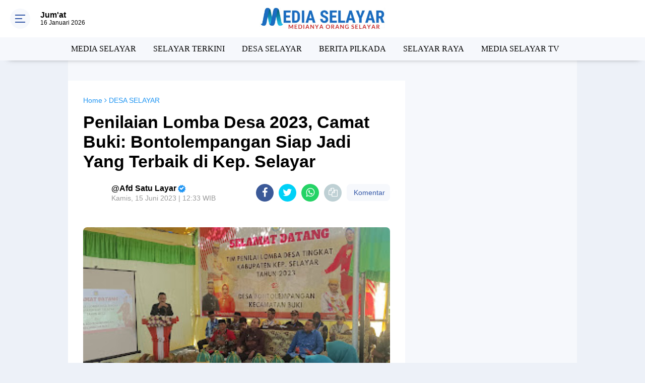

--- FILE ---
content_type: text/html; charset=utf-8
request_url: https://www.google.com/recaptcha/api2/aframe
body_size: 265
content:
<!DOCTYPE HTML><html><head><meta http-equiv="content-type" content="text/html; charset=UTF-8"></head><body><script nonce="nizgkDpvICfiUT7eO9o1_Q">/** Anti-fraud and anti-abuse applications only. See google.com/recaptcha */ try{var clients={'sodar':'https://pagead2.googlesyndication.com/pagead/sodar?'};window.addEventListener("message",function(a){try{if(a.source===window.parent){var b=JSON.parse(a.data);var c=clients[b['id']];if(c){var d=document.createElement('img');d.src=c+b['params']+'&rc='+(localStorage.getItem("rc::a")?sessionStorage.getItem("rc::b"):"");window.document.body.appendChild(d);sessionStorage.setItem("rc::e",parseInt(sessionStorage.getItem("rc::e")||0)+1);localStorage.setItem("rc::h",'1768570790606');}}}catch(b){}});window.parent.postMessage("_grecaptcha_ready", "*");}catch(b){}</script></body></html>

--- FILE ---
content_type: application/x-javascript; charset=utf-8
request_url: https://servicer.mgid.com/1270843/1?nocmp=1&sessionId=696a3fa7-0ba85&sessionPage=1&sessionNumberWeek=1&sessionNumber=1&scale_metric_1=64.00&scale_metric_2=256.00&scale_metric_3=100.00&cbuster=1768570791815496491075&pvid=b6b308e5-321b-43fc-8541-5561fd4c524d&implVersion=11&lct=1763554860&mp4=1&ap=1&consentStrLen=0&wlid=a3a9e33c-550f-480e-a194-c974c7602f60&uniqId=03c3f&niet=4g&nisd=false&evt=%5B%7B%22event%22%3A1%2C%22methods%22%3A%5B1%2C2%5D%7D%2C%7B%22event%22%3A2%2C%22methods%22%3A%5B1%2C2%5D%7D%5D&pv=5&jsv=es6&dpr=1&hashCommit=cbd500eb&tfre=5424&w=970&h=333&tl=150&tlp=1,2,3,4&sz=476x149;476x150&szp=1,2;3,4&szl=1,2;3,4&cxurl=https%3A%2F%2Fwww.mediaselayar.com%2F2023%2F06%2Fpenilaian-lomba-desa-2023-camat-buki.html&ref=&lu=https%3A%2F%2Fwww.mediaselayar.com%2F2023%2F06%2Fpenilaian-lomba-desa-2023-camat-buki.html
body_size: 1436
content:
var _mgq=_mgq||[];
_mgq.push(["MarketGidLoadGoods1270843_03c3f",[
["Brainberries","16010965","1","The Instagram Model Who Spent A Fortune To Look Like Barbie","","0","","","","6qHiE0sPvcBGl9YcQUENBg8fNDPncb0G-cVYP2KgqrWBMT46qNkboX71QH_ksO8LJ5-V9RiSmN6raXcKPkq-djJ09ZvWG9kd9Zj81sRXjlqTEWXC4GryVO-fa_EudmEO",{"i":"https://s-img.mgid.com/g/16010965/492x277/-/[base64].webp?v=1768570791-6AUKpZj8AuxP5yYOfhte2o7Es0Fiewg4cXAAVU_YRL8","l":"https://clck.mgid.com/ghits/16010965/i/57603525/0/pp/1/1?h=6qHiE0sPvcBGl9YcQUENBg8fNDPncb0G-cVYP2KgqrWBMT46qNkboX71QH_ksO8LJ5-V9RiSmN6raXcKPkq-djJ09ZvWG9kd9Zj81sRXjlqTEWXC4GryVO-fa_EudmEO&rid=d59ab400-f2e0-11f0-b100-c4cbe1e3eca4&tt=Direct&att=3&afrd=296&iv=11&ct=1&gdprApplies=0&muid=q0gPkP42ScD5&st=-300&mp4=1&h2=RGCnD2pppFaSHdacZpvmnrKs3NEoz9rroTgLYydx17ffR2HGJ3juQbzig6IhFmXq3-zVvEERK01FiqqutIcW6A**","adc":[],"sdl":0,"dl":"","type":"w","media-type":"static","clicktrackers":[],"cta":"Learn more","cdt":"","catId":225,"tri":"d59ad14f-f2e0-11f0-b100-c4cbe1e3eca4","crid":"16010965"}],
["Brainberries","16261804","1","Next James Bond Is Shrouded In Mystery: Actors Who Could Be 007","","0","","","","6qHiE0sPvcBGl9YcQUENBiRdEsBnl758L1bej2moPu1oZLxpS_7amwF4Xax3In2iJ5-V9RiSmN6raXcKPkq-djJ09ZvWG9kd9Zj81sRXjlpE4kR2i6mb1BYL3PdibotY",{"i":"https://s-img.mgid.com/g/16261804/492x277/-/[base64].webp?v=1768570791-Djq3GMXd9AKps8PY99Q1waltuarxDTOSvqXtXNgE2As","l":"https://clck.mgid.com/ghits/16261804/i/57603525/0/pp/2/1?h=6qHiE0sPvcBGl9YcQUENBiRdEsBnl758L1bej2moPu1oZLxpS_7amwF4Xax3In2iJ5-V9RiSmN6raXcKPkq-djJ09ZvWG9kd9Zj81sRXjlpE4kR2i6mb1BYL3PdibotY&rid=d59ab400-f2e0-11f0-b100-c4cbe1e3eca4&tt=Direct&att=3&afrd=296&iv=11&ct=1&gdprApplies=0&muid=q0gPkP42ScD5&st=-300&mp4=1&h2=RGCnD2pppFaSHdacZpvmnrKs3NEoz9rroTgLYydx17ffR2HGJ3juQbzig6IhFmXq3-zVvEERK01FiqqutIcW6A**","adc":[],"sdl":0,"dl":"","type":"w","media-type":"static","clicktrackers":[],"cta":"Learn more","cdt":"","catId":239,"tri":"d59ad156-f2e0-11f0-b100-c4cbe1e3eca4","crid":"16261804"}],
["Brainberries","14723665","1","They're Unbearable! 9 Movie Characters You Probably Remember","","0","","","","6qHiE0sPvcBGl9YcQUENBpsOoj2aUMvc473AOXzEhKq-omytjEnZ3Tz2eehF41lYJ5-V9RiSmN6raXcKPkq-djJ09ZvWG9kd9Zj81sRXjlpupIhdUOSr_ikM9Ocatnze",{"i":"https://s-img.mgid.com/g/14723665/492x277/-/[base64].webp?v=1768570791-PrC4hYs7Kidl1h1YS3eHOg8TQHQz7iil2um9OFmAxYk","l":"https://clck.mgid.com/ghits/14723665/i/57603525/0/pp/3/1?h=6qHiE0sPvcBGl9YcQUENBpsOoj2aUMvc473AOXzEhKq-omytjEnZ3Tz2eehF41lYJ5-V9RiSmN6raXcKPkq-djJ09ZvWG9kd9Zj81sRXjlpupIhdUOSr_ikM9Ocatnze&rid=d59ab400-f2e0-11f0-b100-c4cbe1e3eca4&tt=Direct&att=3&afrd=296&iv=11&ct=1&gdprApplies=0&muid=q0gPkP42ScD5&st=-300&mp4=1&h2=RGCnD2pppFaSHdacZpvmnrKs3NEoz9rroTgLYydx17ffR2HGJ3juQbzig6IhFmXq3-zVvEERK01FiqqutIcW6A**","adc":[],"sdl":0,"dl":"","type":"w","media-type":"static","clicktrackers":[],"cta":"Learn more","cdt":"","catId":230,"tri":"d59ad158-f2e0-11f0-b100-c4cbe1e3eca4","crid":"14723665"}],
["Brainberries","14137456","1","On-Screen Celebrity Couples That Would Not Get Along IRL","","0","","","","6qHiE0sPvcBGl9YcQUENBtuDHF06qabIA2enQSFppzEq5vLEqSfCJ8ujm77mgR3JJ5-V9RiSmN6raXcKPkq-djJ09ZvWG9kd9Zj81sRXjlpRytxptWjmxNiy7FfaGbTm",{"i":"https://s-img.mgid.com/g/14137456/492x277/-/[base64].webp?v=1768570791-ziCKCTjIAT1eWvAKo_4pgEb_DFl9dIt3eePDBk3V_ZY","l":"https://clck.mgid.com/ghits/14137456/i/57603525/0/pp/4/1?h=6qHiE0sPvcBGl9YcQUENBtuDHF06qabIA2enQSFppzEq5vLEqSfCJ8ujm77mgR3JJ5-V9RiSmN6raXcKPkq-djJ09ZvWG9kd9Zj81sRXjlpRytxptWjmxNiy7FfaGbTm&rid=d59ab400-f2e0-11f0-b100-c4cbe1e3eca4&tt=Direct&att=3&afrd=296&iv=11&ct=1&gdprApplies=0&muid=q0gPkP42ScD5&st=-300&mp4=1&h2=RGCnD2pppFaSHdacZpvmnrKs3NEoz9rroTgLYydx17ffR2HGJ3juQbzig6IhFmXq3-zVvEERK01FiqqutIcW6A**","adc":[],"sdl":0,"dl":"","type":"w","media-type":"static","clicktrackers":[],"cta":"Learn more","cdt":"","catId":230,"tri":"d59ad15c-f2e0-11f0-b100-c4cbe1e3eca4","crid":"14137456"}],],
{"awc":{},"dt":"desktop","ts":"","tt":"Direct","isBot":1,"h2":"RGCnD2pppFaSHdacZpvmnrKs3NEoz9rroTgLYydx17ffR2HGJ3juQbzig6IhFmXq3-zVvEERK01FiqqutIcW6A**","ats":0,"rid":"d59ab400-f2e0-11f0-b100-c4cbe1e3eca4","pvid":"b6b308e5-321b-43fc-8541-5561fd4c524d","iv":11,"brid":32,"muidn":"q0gPkP42ScD5","dnt":0,"cv":2,"afrd":296,"consent":true,"adv_src_id":18116}]);
_mgqp();


--- FILE ---
content_type: text/javascript; charset=UTF-8
request_url: https://www.mediaselayar.com/feeds/posts/default/-/DESA%20SELAYAR?alt=json-in-script&callback=related_results_labels
body_size: 37500
content:
// API callback
related_results_labels({"version":"1.0","encoding":"UTF-8","feed":{"xmlns":"http://www.w3.org/2005/Atom","xmlns$openSearch":"http://a9.com/-/spec/opensearchrss/1.0/","xmlns$blogger":"http://schemas.google.com/blogger/2008","xmlns$georss":"http://www.georss.org/georss","xmlns$gd":"http://schemas.google.com/g/2005","xmlns$thr":"http://purl.org/syndication/thread/1.0","id":{"$t":"tag:blogger.com,1999:blog-8990828041280217082"},"updated":{"$t":"2026-01-16T19:45:19.536+08:00"},"category":[{"term":"MEDIA SELAYAR"},{"term":"SELAYAR TERKINI"},{"term":"Berita Selayar"},{"term":"DESA SELAYAR"},{"term":"NASIONAL"},{"term":"BERITA PILKADA"},{"term":"selayar"},{"term":"SELAYAR RAYA"},{"term":"Pilkada"},{"term":"Kriminal"},{"term":"BERITA  PILKADA"},{"term":"MEDIA SELAYAR TV"},{"term":"Polisi"},{"term":"Budaya"},{"term":"Sulsel"},{"term":"Pariwisata"},{"term":"Kapal"},{"term":"Prakiraan BMKG"},{"term":"TNI"},{"term":"Gempa"},{"term":"Olah Raga"},{"term":"Porda Sulsel"},{"term":"Takabonerate"},{"term":"PLN"},{"term":"Nelayan"},{"term":"BERITA  SELAYAR"},{"term":"MEDIA SELAYAR."},{"term":"BERITA SELAYAR."},{"term":"Di"},{"term":"Listrik Padam"},{"term":"Pemerintah"},{"term":"Terdampar"},{"term":"Cuaca"},{"term":"Bahan Bakar"},{"term":"Bansos"},{"term":"Kapolres"},{"term":"COVID-19"},{"term":"Dandim"},{"term":"Bulukumba"},{"term":"Ekonomi"},{"term":"wisata"},{"term":"Dan"},{"term":"HUT RI"},{"term":"Jokowi"},{"term":"Banjir"},{"term":"Humas"},{"term":"Korupsi"},{"term":"Listrik"},{"term":"Pertamina"},{"term":"Balap"},{"term":"Bupati"},{"term":"SELAYAR TERIKINI"},{"term":"Desa"},{"term":"Ke"},{"term":"Mahasiswa"},{"term":"Makassar"},{"term":"2016"},{"term":"Aksi"},{"term":"Ini"},{"term":"MotoGP"},{"term":"Nasdem"},{"term":"Penerbangan"},{"term":"Polres"},{"term":"Sinjai"},{"term":"Warga"},{"term":"Bupati Kep. Selayar"},{"term":"Narkotika"},{"term":"Personil"},{"term":"Angin"},{"term":"Buka"},{"term":"Jadi"},{"term":"Kebakaran"},{"term":"Kep.Selayar"},{"term":"Sekda"},{"term":"Ditemukan"},{"term":"Feri"},{"term":"Indonesia"},{"term":"Jampea"},{"term":"KKN"},{"term":"Kencang"},{"term":"Kepulauan Selayar"},{"term":"Pulau"},{"term":"Untuk"},{"term":"Basli"},{"term":"Bensin"},{"term":"Beras"},{"term":"Bontomanai"},{"term":"Bontosikuyu"},{"term":"Gelar"},{"term":"Golkar"},{"term":"Jalan"},{"term":"KPU"},{"term":"Kep. Selayar"},{"term":"Ketua"},{"term":"Lagi"},{"term":"Langsung"},{"term":"Masyarakat"},{"term":"Partai"},{"term":"Pemkab"},{"term":"Pendidikan"},{"term":"Polda Sulsel"},{"term":"RI"},{"term":"Rakyat"},{"term":"Solar"},{"term":"Wabup"},{"term":"Wakil"},{"term":"71"},{"term":"Anak"},{"term":"BPPD"},{"term":"Bank Sulselbar"},{"term":"Berita Perikanan"},{"term":"Bersama"},{"term":"Besok"},{"term":"Bumdes"},{"term":"DPR"},{"term":"DPRD Kabupaten Selayar"},{"term":"I"},{"term":"III"},{"term":"Juara"},{"term":"Jurnalis"},{"term":"KELUARGA"},{"term":"KNPI"},{"term":"Kapolda Sulsel"},{"term":"Ke Selayar"},{"term":"Kepulauan"},{"term":"Landa"},{"term":"Lomba"},{"term":"Musim"},{"term":"Narkoba"},{"term":"Pamatata"},{"term":"Paskibra"},{"term":"Perikanan"},{"term":"Peringatan"},{"term":"Pertanian"},{"term":"Pesisir"},{"term":"Rakernas NasDem 2025"},{"term":"Rumah"},{"term":"Rusak"},{"term":"SMK"},{"term":"Sejumlah"},{"term":"Sekolah"},{"term":"Sembako"},{"term":"Serahkan"},{"term":"Timur"},{"term":"Ada"},{"term":"Anggota"},{"term":"Anti"},{"term":"Arus"},{"term":"Assesment"},{"term":"Bahas"},{"term":"Bantu"},{"term":"Banyak"},{"term":"Barat"},{"term":"Baru"},{"term":"Begini"},{"term":"Belasan"},{"term":"Benteng Selayar"},{"term":"Berita"},{"term":"Bersih"},{"term":"Bonerate"},{"term":"DIRGAHAYU"},{"term":"Dalam"},{"term":"Damkar"},{"term":"Dengan"},{"term":"Desa Bontosunggu"},{"term":"Di Selayar"},{"term":"Dispora"},{"term":"Dukung"},{"term":"Gowa"},{"term":"HFC"},{"term":"HUT"},{"term":"Harga"},{"term":"Harus"},{"term":"Hujan"},{"term":"Ikut"},{"term":"Ikuti"},{"term":"Infrastruktur"},{"term":"Ini Yang"},{"term":"Irup"},{"term":"Jumat"},{"term":"KAB. KEP. SELAYAR"},{"term":"KAB.KEP.SELAYAR"},{"term":"KADIS"},{"term":"KM.Sabuk"},{"term":"KPK"},{"term":"Kabupaten"},{"term":"Kabupaten Kepulauan Selayar"},{"term":"Kandas"},{"term":"Kapolda"},{"term":"Kapolres Kep. Selayar"},{"term":"Kayuadi"},{"term":"Kebutuhan"},{"term":"Kecamatan"},{"term":"Kegiatan Ramadhan"},{"term":"Koordinasi"},{"term":"Latihan"},{"term":"Laut"},{"term":"MESIA SELAYAR"},{"term":"Malam"},{"term":"Maros"},{"term":"Mesin"},{"term":"Morowali"},{"term":"Musda"},{"term":"Naik"},{"term":"Nusantara"},{"term":"POHON"},{"term":"Pak"},{"term":"Pangkalan"},{"term":"Pantau"},{"term":"Paskibraka"},{"term":"Pejabat"},{"term":"Pelajar"},{"term":"Pembukaan"},{"term":"Pemkab Kep. Selayar"},{"term":"Pemuda"},{"term":"Penanganan"},{"term":"Penjelasan"},{"term":"Pentingnya"},{"term":"Penyusunan"},{"term":"Perairan"},{"term":"Pertama"},{"term":"Peserta"},{"term":"Polres Kep. Selayar"},{"term":"Provinsi"},{"term":"Puncak"},{"term":"SMKN 2 Selayar"},{"term":"Sabet"},{"term":"Saya"},{"term":"Segera"},{"term":"Seminar"},{"term":"Sosialisasi"},{"term":"Spbu"},{"term":"Susi"},{"term":"TIANG"},{"term":"Tahun"},{"term":"Tanadoang"},{"term":"Temui"},{"term":"Terbatas"},{"term":"Terpilih"},{"term":"Terus"},{"term":"Tetapkan"},{"term":"Tim"},{"term":"Tingkat"},{"term":"Trail"},{"term":"Tulis"},{"term":"Video"},{"term":"Wakil Bupati"},{"term":"Wilayah"},{"term":"kantor"},{"term":"2017"},{"term":"2019"},{"term":"3"},{"term":"4"},{"term":"5"},{"term":"68"},{"term":"APB"},{"term":"ASN"},{"term":"Adalah"},{"term":"Adventure"},{"term":"Ahmad"},{"term":"Air"},{"term":"Ajak"},{"term":"Ajang"},{"term":"Akan"},{"term":"Akbp. Taovik"},{"term":"Akhir"},{"term":"Akhirnya"},{"term":"Akhirnya Ditemukan"},{"term":"Akibat"},{"term":"Al Quran"},{"term":"Alumni BLK"},{"term":"Anggaran Dinasnya"},{"term":"Angin Kencang"},{"term":"Aniaya"},{"term":"Antar"},{"term":"Antar Langsung"},{"term":"Antrian Depan"},{"term":"Arahan"},{"term":"Armada"},{"term":"Asal"},{"term":"Asuransi"},{"term":"Atas"},{"term":"Atlet"},{"term":"Austria"},{"term":"BMKT"},{"term":"BOS"},{"term":"BPD"},{"term":"BPR"},{"term":"BRI"},{"term":"Baca"},{"term":"Bagi Pemudik"},{"term":"Bagi Pengendara"},{"term":"Bahan"},{"term":"Bahu"},{"term":"Bakar"},{"term":"Balangsembo"},{"term":"Baliho Caleg"},{"term":"Band"},{"term":"Banjir Landa"},{"term":"Bantuan"},{"term":"Bantuan Banyak"},{"term":"Bantuan Prioritas"},{"term":"Beasiswa"},{"term":"Begini Penjelasan"},{"term":"Belum"},{"term":"Belum Ramai"},{"term":"Berada Di Pulau"},{"term":"Berat"},{"term":"Berbagi"},{"term":"Berganti"},{"term":"Beri"},{"term":"Berjalan"},{"term":"Berlindung"},{"term":"Berolah"},{"term":"Bertiup"},{"term":"Beton"},{"term":"Biaya"},{"term":"Bira"},{"term":"Bonelambere"},{"term":"Bonelohe"},{"term":"Bonto Tangnga"},{"term":"Bontonasaluk"},{"term":"Buka Resmi"},{"term":"Bupati Cup"},{"term":"Bupati Serahkan"},{"term":"Bupatinya"},{"term":"Bus Damri"},{"term":"CATUR"},{"term":"COVER"},{"term":"Cab. Selayar"},{"term":"Calon"},{"term":"Cocok ! .Sawah"},{"term":"Cuaca Buruk"},{"term":"Cukup"},{"term":"DPC"},{"term":"DPW"},{"term":"Dana"},{"term":"Dana Desa"},{"term":"Dansatgas"},{"term":"Dapat"},{"term":"Dari"},{"term":"Dari Makassar"},{"term":"Dasar"},{"term":"Data"},{"term":"Day"},{"term":"Dekat"},{"term":"Dende"},{"term":"Dengan 4 Trip"},{"term":"Dengan Bupati"},{"term":"Desa Pati Karya"},{"term":"Desak"},{"term":"Destinasi"},{"term":"Detik-Detik"},{"term":"Dewan"},{"term":"Dharma Wanita"},{"term":"Di Benteng"},{"term":"Di Jln. Ahmad Yani"},{"term":"Di Kep. Selayar"},{"term":"Di Malam Ramah Tamah"},{"term":"Di Mulai"},{"term":"Di Pelabuhan Pamatata"},{"term":"Di Posko"},{"term":"Diajang"},{"term":"Dian Adi Luhur"},{"term":"Dibahas"},{"term":"Diduga"},{"term":"Digandrungi"},{"term":"Dijadwalkan"},{"term":"Dilantik"},{"term":"Dilatih"},{"term":"Dilingkungan"},{"term":"Diminta"},{"term":"Dinas"},{"term":"Dinas Perhubungan"},{"term":"Dipantai"},{"term":"Dipasar"},{"term":"Dipastikan Seru"},{"term":"Dipertanyakan\""},{"term":"Dipimpin"},{"term":"Diprediksi"},{"term":"Direkrut"},{"term":"Dirut"},{"term":"Disdikbud"},{"term":"Diserbu"},{"term":"Disorot"},{"term":"Diterjang"},{"term":"Ditetapkan"},{"term":"Diusulkan"},{"term":"Dok"},{"term":"Dongkalang"},{"term":"Dra"},{"term":"Dunia"},{"term":"Dusun"},{"term":"Eceran"},{"term":"Eder"},{"term":"Efektif"},{"term":"Eksekusi"},{"term":"Ekstrim"},{"term":"Eropa"},{"term":"Eselon"},{"term":"Expo"},{"term":"FKS"},{"term":"Fishing"},{"term":"Fisik"},{"term":"Formula"},{"term":"Gala Dinner"},{"term":"Galakkan"},{"term":"Gandeng Basarnas"},{"term":"Garuda"},{"term":"Gas"},{"term":"Gelar Rakor"},{"term":"Genjot"},{"term":"Gerak"},{"term":"Gerakan"},{"term":"Gerindra"},{"term":"Giliran"},{"term":"Gubernur"},{"term":"Gubernur Minta"},{"term":"Gunakan"},{"term":"Guru"},{"term":"H +1 Arus Mudik"},{"term":"H - 2 Mudik"},{"term":"H- 4"},{"term":"HUT RI Ke 74"},{"term":"HUTRI"},{"term":"Habis"},{"term":"Hadiri"},{"term":"Hadiri Pernikahan"},{"term":"Halid"},{"term":"Hamdan"},{"term":"Hamka B Kady"},{"term":"Hanura"},{"term":"Hari"},{"term":"Hari Ini"},{"term":"Hari Jadi Selayar Ke 412"},{"term":"Hari Ke 5"},{"term":"Hari Pers"},{"term":"Hasil"},{"term":"Hati-Hati"},{"term":"Hj"},{"term":"Hoaks"},{"term":"Honda"},{"term":"Hujan Da"},{"term":"II"},{"term":"IV"},{"term":"IX"},{"term":"Ibnu Subarkah S.IK"},{"term":"Ibukota Benteng"},{"term":"Ical"},{"term":"Identitas"},{"term":"Idola"},{"term":"Idul Fitri 1439 H"},{"term":"Ikan"},{"term":"Illegal"},{"term":"Illegal Fishing"},{"term":"Ince Langke"},{"term":"Indah"},{"term":"Ini Arahannya"},{"term":"Ini Harumkan"},{"term":"Inspektur"},{"term":"Inventaris"},{"term":"Ironis"},{"term":"Jajaran"},{"term":"Jaka"},{"term":"Jakarta"},{"term":"Jaringan"},{"term":"Jawa Timur"},{"term":"Jelang"},{"term":"Jenis"},{"term":"Jumat 15 Juni 2018"},{"term":"Jumra"},{"term":"KE 71"},{"term":"KEK"},{"term":"KEMERDEKAAN"},{"term":"KEPOLISIAN RI"},{"term":"KERAS"},{"term":"KM. Lestari Maju"},{"term":"KMP. Bontoharu"},{"term":"KMP. Sangke Pallangga"},{"term":"KPU Selayar"},{"term":"Kabid"},{"term":"Kabupaten Kep.Selayar"},{"term":"Kabupaten Luwu"},{"term":"Kaburu"},{"term":"Kadaluarsa"},{"term":"Kades Massungke"},{"term":"Kadis Dikbud"},{"term":"Kadishub"},{"term":"Kafilah Selayar"},{"term":"Kampung"},{"term":"Kapal Fery"},{"term":"Ke Kepulauan"},{"term":"Ke Warganya"},{"term":"Kebersihan"},{"term":"Kebocoran"},{"term":"Kegiatan"},{"term":"Kehabisan"},{"term":"Kejurda"},{"term":"Kekerasan"},{"term":"Kekurangan"},{"term":"Kelancaran"},{"term":"Kelapa"},{"term":"Kelas"},{"term":"Kelola"},{"term":"Kelurahan Dan Desa"},{"term":"Kemanusiaan"},{"term":"Kembali"},{"term":"Kemenlu"},{"term":"Kemenpar"},{"term":"Kemiskinan di Selayar"},{"term":"Kendaraan"},{"term":"Kepada"},{"term":"Kepada Sesama"},{"term":"Kependudukan"},{"term":"Kerap"},{"term":"Kerjakan Proyek"},{"term":"Kesulitan"},{"term":"Kesurupan"},{"term":"Keterwakilan"},{"term":"Kewenangan"},{"term":"Khusus"},{"term":"Kita"},{"term":"Klaim"},{"term":"Klasemen Sementara"},{"term":"Kodisi"},{"term":"Kolaka"},{"term":"Komando"},{"term":"Kondisi Pustu"},{"term":"Konsumen"},{"term":"Kontraktor"},{"term":"Korban Banjir"},{"term":"Korban Cuaca"},{"term":"Korban Dilaut"},{"term":"Korps Raport"},{"term":"Korupsi Selayar"},{"term":"Kotak Hitam"},{"term":"Kumpul"},{"term":"Kunjungi"},{"term":"Kunker Bupati Selayar"},{"term":"Kunyi"},{"term":"LKPD"},{"term":"LPG"},{"term":"Lagu"},{"term":"Lakukan"},{"term":"Lalu-Lintas"},{"term":"Lambego"},{"term":"Landa Selayar"},{"term":"Langka"},{"term":"Lantik 8 Kades"},{"term":"Lari"},{"term":"Latih"},{"term":"Latihan Penyelamatan"},{"term":"Layak"},{"term":"Layani"},{"term":"Lebih"},{"term":"Lingkar"},{"term":"Lion Air"},{"term":"Lirik"},{"term":"Lomdes"},{"term":"Luar"},{"term":"Lurah Di Benteng Selayar"},{"term":"MEDIA SELAYA"},{"term":"MEDIA SELAYAR. Bulukumba"},{"term":"MEDIA SELAYAR. JAKARTA"},{"term":"MEMERIAHKAN"},{"term":"MOU"},{"term":"MR JAW"},{"term":"MTQ XXX Sulsel 2018"},{"term":"Magfirah"},{"term":"Makanan"},{"term":"Makodim"},{"term":"Manajemen"},{"term":"Marah"},{"term":"Mari"},{"term":"Marjani"},{"term":"Marquez"},{"term":"Masih Jadi"},{"term":"Masuk Sel"},{"term":"Mati"},{"term":"Mayat"},{"term":"Meeting"},{"term":"Melonjak"},{"term":"Memahami"},{"term":"Memiliki"},{"term":"Memprihatinkan"},{"term":"Menanti"},{"term":"Menara Indah"},{"term":"Mencoblos"},{"term":"Mengarang"},{"term":"Mengganggu"},{"term":"Menjadi"},{"term":"Menteri"},{"term":"Merk"},{"term":"Minggu"},{"term":"Minta"},{"term":"Minuman"},{"term":"Monumen"},{"term":"MotoGP 2019"},{"term":"Motor"},{"term":"Muatan Ternak"},{"term":"Mudik Gratis"},{"term":"Mudik Ke"},{"term":"Muh. Basri"},{"term":"Muh.Basli Ali"},{"term":"Mulai"},{"term":"Muscab"},{"term":"Musim Tanam"},{"term":"Musnahkan"},{"term":"Musrenbang"},{"term":"Mutasi"},{"term":"Mutu"},{"term":"NAKAL"},{"term":"NURDIN HALID"},{"term":"Nama Daerah"},{"term":"Nasabah BRI"},{"term":"Nasional 2019"},{"term":"Nelayannya"},{"term":"Nurdin"},{"term":"OPD"},{"term":"Oknum"},{"term":"One"},{"term":"Operasi"},{"term":"Organda"},{"term":"P3AP2KB"},{"term":"PAM"},{"term":"PAN"},{"term":"PEGAWAI"},{"term":"PK-LQP JT 610"},{"term":"PKK"},{"term":"PMI"},{"term":"PROKLAMASI"},{"term":"PT.BPR"},{"term":"PU"},{"term":"Pacu"},{"term":"Pada"},{"term":"Padi"},{"term":"Pagi ini \""},{"term":"Pahlawan"},{"term":"Pak Kades"},{"term":"Paket Wisata Ke Selayar"},{"term":"Panen"},{"term":"Pangkalan Resmi"},{"term":"Pantai"},{"term":"Pantau Kondisi"},{"term":"Pantau Pelaksanaan"},{"term":"Papua"},{"term":"Para Kades"},{"term":"Paripurna"},{"term":"Parkiran"},{"term":"Pas"},{"term":"Pas Juga"},{"term":"Pasca Banjir"},{"term":"Pasimasunggu"},{"term":"Patah"},{"term":"Patikarya"},{"term":"Patroli"},{"term":"Pegadaian Siapkan"},{"term":"Pejabat selayar"},{"term":"Pejuang"},{"term":"Pelabuhan"},{"term":"Pelabuhan Bira"},{"term":"Pelaksanaan"},{"term":"Pelaksanaan Musrenbang"},{"term":"Pelaku"},{"term":"Pelatihan"},{"term":"Pelayanan"},{"term":"Pelayanan Dan Pemberdayaan"},{"term":"Peleton"},{"term":"Pelni"},{"term":"Pemadam"},{"term":"Pemasangan"},{"term":"Pembangunan"},{"term":"Pemberangkatan"},{"term":"Pemberdayaan Petani"},{"term":"Pemerintah Kepada"},{"term":"Pemkab Siapkan"},{"term":"Pemkab.Kep. Selayar"},{"term":"Pemudik Tiba"},{"term":"Penanggulangan Kemiskinan"},{"term":"Pendekar"},{"term":"Penerima"},{"term":"Pengaduan"},{"term":"Pengelola"},{"term":"Pengembangan"},{"term":"Penghargaan"},{"term":"Pengungsian"},{"term":"Pengunjung"},{"term":"Pengurus"},{"term":"Pengusaha"},{"term":"Penipu"},{"term":"Penuhi"},{"term":"Penyeberangan"},{"term":"Penyiapan"},{"term":"Penyusunan Ripparkab"},{"term":"Per Agustus 2018"},{"term":"Perahunya"},{"term":"Perbaikan"},{"term":"Percontohan"},{"term":"Perdana"},{"term":"Perempuan"},{"term":"Pergantian"},{"term":"Perikanan Dan"},{"term":"Perintahkan"},{"term":"Perintis"},{"term":"Perkembangan"},{"term":"Perlu"},{"term":"Permukiman"},{"term":"Perolehan Medali"},{"term":"Persiapan"},{"term":"Persiapannya"},{"term":"Pertalite"},{"term":"Pertemuan"},{"term":"Perubahan"},{"term":"Pesan"},{"term":"Pesan Bhabinkamtibmas"},{"term":"Peta"},{"term":"Pewarta Di Kepulauan Selayar"},{"term":"Pilgub"},{"term":"Pilkades 2018"},{"term":"Pimpin Apel"},{"term":"Pimpin DPD"},{"term":"Pipa PDAM"},{"term":"Polebunging"},{"term":"Polwan"},{"term":"Portugal"},{"term":"Praktek"},{"term":"Prestasi Siswa"},{"term":"Produk"},{"term":"Profesional"},{"term":"Promosi"},{"term":"Proyek"},{"term":"Psimasunggu"},{"term":"Publikasi"},{"term":"Pulau Jampea"},{"term":"Pulau Pasi Gusung"},{"term":"Pulau Selayar"},{"term":"Pulau-pulau Kecil"},{"term":"Pulo Madu"},{"term":"Puluhan Pelajar"},{"term":"Pungli"},{"term":"Quartararo"},{"term":"RKAS"},{"term":"RMS"},{"term":"Race 2019"},{"term":"Raga"},{"term":"Rakor"},{"term":"Ramli"},{"term":"Rapat"},{"term":"Rapsel Ali - Nur Azizah"},{"term":"Rastra"},{"term":"Reses"},{"term":"Resiko"},{"term":"Resmi"},{"term":"Rider"},{"term":"Ringkus Sindikat"},{"term":"Road"},{"term":"Roboh"},{"term":"Ruas"},{"term":"Rutin"},{"term":"Rutin Kunjungi"},{"term":"Rutinitas"},{"term":"SELAYAR  TERKINI"},{"term":"SELAYAR TEKINI"},{"term":"SELSEL"},{"term":"SELYAR TERKINI"},{"term":"SEMCO Sellayar"},{"term":"SMA"},{"term":"SMA 1 Negeri Selayar"},{"term":"SMP"},{"term":"SMP 1 Pasimarannu"},{"term":"SONG"},{"term":"SOROTAN"},{"term":"STIMIK"},{"term":"SUL-SEL"},{"term":"Saat"},{"term":"Saber"},{"term":"Sahkan"},{"term":"Saksikan"},{"term":"Salut"},{"term":"Sambut"},{"term":"Sambut Kedatangan"},{"term":"Samsat"},{"term":"Sapi"},{"term":"Satgas"},{"term":"Sebagai"},{"term":"Sederhana\""},{"term":"Sejumlah Ruas Jalan"},{"term":"Sekolah Gratis"},{"term":"Selayar Runner Up"},{"term":"Seleksi"},{"term":"Seluruh Penumpang"},{"term":"Semangati"},{"term":"Semarak"},{"term":"Sementara Berproses"},{"term":"Sepakat Bentuk IJAS"},{"term":"Sepekan"},{"term":"Sepi"},{"term":"Serahkan Bantuan"},{"term":"Serap 43%"},{"term":"Seri I"},{"term":"Seribu Lebih"},{"term":"Sertifikat"},{"term":"Sesosok"},{"term":"Setda Kab.Kep. Selayar"},{"term":"Siap"},{"term":"Siap Pertahankan"},{"term":"Sidrap"},{"term":"Sigap"},{"term":"Silat"},{"term":"Silaturahim"},{"term":"Silaturahmi"},{"term":"Silaturahmi Dengan"},{"term":"Simbolis"},{"term":"Simpang Siur\""},{"term":"Simulasi"},{"term":"Sinergi Agar"},{"term":"Siswa Baru SMK 7 Selayar"},{"term":"Sore"},{"term":"Sosialisasi KPO"},{"term":"Sosialisasikan"},{"term":"Special"},{"term":"Star"},{"term":"Stok"},{"term":"Strategi"},{"term":"Suasana Akrab"},{"term":"Suasana Sidak ASN"},{"term":"Sudah"},{"term":"Sudarling"},{"term":"Sulsel Bertasbih"},{"term":"Sultan"},{"term":"Surat Pergantian Ketua"},{"term":"Surya"},{"term":"Suryani"},{"term":"Susun"},{"term":"Susunan"},{"term":"Swaenergi"},{"term":"Swasti Saba"},{"term":"TA"},{"term":"TA 2017"},{"term":"TINDAKAN"},{"term":"TKB"},{"term":"TMMD 102"},{"term":"TPS 2 Parak"},{"term":"TURNAMEN"},{"term":"Tagana Selayar"},{"term":"Tahanan"},{"term":"Tahap"},{"term":"Tahap I"},{"term":"Tahapan Caleg"},{"term":"Tahu"},{"term":"Tahun 2019"},{"term":"Tahun Baru"},{"term":"Tak Boleh"},{"term":"Tambah"},{"term":"Tambahan Biaya"},{"term":"Tanam"},{"term":"Tangani"},{"term":"Tata"},{"term":"Tegur"},{"term":"Tehnik"},{"term":"Teken"},{"term":"Telah Dievakuasi"},{"term":"Tenaga"},{"term":"Tenri"},{"term":"Terangi"},{"term":"Terbukti"},{"term":"Terendam"},{"term":"Tergenang"},{"term":"Terima"},{"term":"Terima Seragam"},{"term":"Terlantar"},{"term":"Ternak"},{"term":"Teroris"},{"term":"Terpidana"},{"term":"Tertarik"},{"term":"Tertibkan"},{"term":"Tertimpa"},{"term":"Tetap"},{"term":"Tidak"},{"term":"Tidak Berfungsi"},{"term":"Tile-Tile"},{"term":"Tim FKS"},{"term":"Tim Unhas"},{"term":"Timpa"},{"term":"Tindak Tegas"},{"term":"Tingkat Nasional"},{"term":"Tingkatkan"},{"term":"To"},{"term":"Tradisional"},{"term":"Traffic Light"},{"term":"Transportasi Laut"},{"term":"Travel"},{"term":"Trip"},{"term":"Triwulan"},{"term":"Tuan Rumah"},{"term":"Tumbang"},{"term":"UNBK"},{"term":"UPP"},{"term":"Ujian"},{"term":"Ujian PPPK"},{"term":"Umper"},{"term":"Unhas"},{"term":"Usul"},{"term":"Usulkan"},{"term":"Wakili Selayar"},{"term":"Warga Desa"},{"term":"Warga Selayar"},{"term":"Wartawan"},{"term":"Wayan"},{"term":"Wistara"},{"term":"Workshop"},{"term":"Wow.."},{"term":"Yamaha"},{"term":"Yang Dilakukan"},{"term":"di Kab.Kep.Selayar"},{"term":"di Kantor"},{"term":"di Pantai Tile-Tile"},{"term":"dinihari"},{"term":"ke Rumah Warga"},{"term":"n Angin"},{"term":"poros"},{"term":"sejak"},{"term":"tadi"},{"term":"yang"}],"title":{"type":"text","$t":"MediaSelayar.Com | Medianya Orang Selayar"},"subtitle":{"type":"html","$t":"Medianya Orang Selayar - Menyajikan Berita Terbaru dan Berita Terkini Selayar Sulawesi-Selatan"},"link":[{"rel":"http://schemas.google.com/g/2005#feed","type":"application/atom+xml","href":"https:\/\/www.mediaselayar.com\/feeds\/posts\/default"},{"rel":"self","type":"application/atom+xml","href":"https:\/\/www.blogger.com\/feeds\/8990828041280217082\/posts\/default\/-\/DESA+SELAYAR?alt=json-in-script"},{"rel":"alternate","type":"text/html","href":"https:\/\/www.mediaselayar.com\/search\/label\/DESA%20SELAYAR"},{"rel":"hub","href":"http://pubsubhubbub.appspot.com/"},{"rel":"next","type":"application/atom+xml","href":"https:\/\/www.blogger.com\/feeds\/8990828041280217082\/posts\/default\/-\/DESA+SELAYAR\/-\/DESA+SELAYAR?alt=json-in-script\u0026start-index=26\u0026max-results=25"}],"author":[{"name":{"$t":"Media Selayar"},"uri":{"$t":"http:\/\/www.blogger.com\/profile\/12871001919884940765"},"email":{"$t":"noreply@blogger.com"},"gd$image":{"rel":"http://schemas.google.com/g/2005#thumbnail","width":"32","height":"16","src":"\/\/blogger.googleusercontent.com\/img\/b\/R29vZ2xl\/AVvXsEhiif1A12l3-YlymzJK9Mr_pt8LzaJHRB1S487-Uf9zFN9Wg_AfGJ7ml1raEwXfTIpP0MCzAd8QbpDhFJ0eHgoWx7o3AI3VZeH5qPhf_1vXBEsAj1smknH928OTe0ZClg\/s150\/IMG-20191014-WA0022.jpg"}}],"generator":{"version":"7.00","uri":"http://www.blogger.com","$t":"Blogger"},"openSearch$totalResults":{"$t":"349"},"openSearch$startIndex":{"$t":"1"},"openSearch$itemsPerPage":{"$t":"25"},"entry":[{"id":{"$t":"tag:blogger.com,1999:blog-8990828041280217082.post-6866308802768421409"},"published":{"$t":"2025-08-31T09:13:00.001+08:00"},"updated":{"$t":"2025-08-31T09:13:26.473+08:00"},"category":[{"scheme":"http://www.blogger.com/atom/ns#","term":"Bumdes"},{"scheme":"http://www.blogger.com/atom/ns#","term":"DESA SELAYAR"},{"scheme":"http://www.blogger.com/atom/ns#","term":"MEDIA SELAYAR"}],"title":{"type":"text","$t":"Wakil Bupati Resmikan BUMDes Tanjung Harapan Desa Barat Lambongan"},"content":{"type":"html","$t":"\u003Cp\u003E\u003Cb\u003E\u003Ci\u003E\u003C\/i\u003E\u003C\/b\u003E\u003C\/p\u003E\u003Cdiv class=\"separator\" style=\"clear: both; text-align: center;\"\u003E\u003Cb\u003E\u003Ci\u003E\u003Ca href=\"https:\/\/blogger.googleusercontent.com\/img\/b\/R29vZ2xl\/AVvXsEjOebyrJTfX0yl9LsozOBNLD40seLulvLyLb5PqzUaTg0iMYkTVkNOgOyXN3rlhEEjpZHmeQBXzzJKSc3j3GSl_F8FrIdiwNfdK-jBZh28pUSk92lBrlnBY5gn9lBXH8510uTQFlwkwKXMdJzq8rTsO9a6olWtwI9yxRu3vasz2-5415jPRurwaDwUI1Q\/s817\/Wakil%20Bupati%20Selayar.jpg\" imageanchor=\"1\" style=\"margin-left: 1em; margin-right: 1em;\"\u003E\u003Cimg alt=\"Wakil Bupati Resmikan BUMDes Tanjung Harapan Desa Barat Lambongan\" border=\"0\" data-original-height=\"478\" data-original-width=\"817\" height=\"234\" src=\"https:\/\/blogger.googleusercontent.com\/img\/b\/R29vZ2xl\/AVvXsEjOebyrJTfX0yl9LsozOBNLD40seLulvLyLb5PqzUaTg0iMYkTVkNOgOyXN3rlhEEjpZHmeQBXzzJKSc3j3GSl_F8FrIdiwNfdK-jBZh28pUSk92lBrlnBY5gn9lBXH8510uTQFlwkwKXMdJzq8rTsO9a6olWtwI9yxRu3vasz2-5415jPRurwaDwUI1Q\/w400-h234\/Wakil%20Bupati%20Selayar.jpg\" title=\"Wakil Bupati Resmikan BUMDes Tanjung Harapan Desa Barat Lambongan\" width=\"400\" \/\u003E\u003C\/a\u003E\u003C\/i\u003E\u003C\/b\u003E\u003C\/div\u003E\u003Cb\u003E\u003Ci\u003E\u003Cbr \/\u003EMEDIA SELAYAR\u003C\/i\u003E\u003C\/b\u003E - Wakil Bupati Kepulauan Selayar, Drs. H. Muchtar. M.M resmi membuka pengoperasian perdana Badan Usaha Milik Desa (BUMDes) Tanjung Harapan, Desa Baratlambongan, Kecamatan Bontomatene, pada Sabtu (30\/8\/2025).\u003Cp\u003E\u003C\/p\u003E\u003Cp\u003E‎Peresmian Bumdes Tanjung Harapan diharapkan bisa menjadi penguat ekonomi masayarakat di Desa Barat Lambongan dan bisa menjadi sarana pemberdayaan masyarakat.\u003C\/p\u003E\u003Cp\u003E‎\u003Ci\u003E “Jika dikelola secara profesional dan terbuka maka kedepannya BUMDes akan mampu menjadi penggerak ekonomi masyarakat desa sekaligus menjadi salah satu sampel Bumdes untuk daerah lainnya,\" jelas Wakil Bupati Kepulauan Selayar, Drs. H. Muchtar. M.M saat sambutan.\u003C\/i\u003E\u003C\/p\u003E\u003Cp\u003EMomen peresmian Bumdes ini menandai komitmen bersama membangun kemandirian desa dari potensi lokal, mulai dari sektor perikanan, pertanian, hingga Pariwisata.\u003C\/p\u003E\u003Cp\u003E‎Muctar juga menyampaikan pesan spiritual tentang pentingnya doa sebelum memulai setiap ikhtiar sekaligus menyampaikan apresiasi kepada pemerintah desa dan warga atas lahirnya Bumdes ini.\u003C\/p\u003E\u003Cp\u003E‎\u003Ci\u003E“Jika memulai sesuatu yang baik maka berdoalah, bacalah ayat Inna a‘thainaka al-kautsar, fa shalli li rabbika wanhar, inna syani-aka huwa al-abtar. Itu rumusnya, Insya Allah akan berkah. Mari kita juga meluncurkan BUMDes ini dengan doa bersama,” ucapnya di hadapan warga.\u003C\/i\u003E\u003C\/p\u003E\u003Cp\u003E‎Dengan kalimat penuh penekanan, meresmikan Bumdes sekaligus menutup sambutannya.\u0026nbsp;\u003C\/p\u003E\u003Cp\u003E‎Peresmian dihadiri oleh jajaran Pemerintah Kecamatan, Tokoh Masyarakat, Perangkat Desa dan masyarakat setempat. (\u003Ci\u003ENurka\u003C\/i\u003E).\u003C\/p\u003E"},"link":[{"rel":"edit","type":"application/atom+xml","href":"https:\/\/www.blogger.com\/feeds\/8990828041280217082\/posts\/default\/6866308802768421409"},{"rel":"self","type":"application/atom+xml","href":"https:\/\/www.blogger.com\/feeds\/8990828041280217082\/posts\/default\/6866308802768421409"},{"rel":"alternate","type":"text/html","href":"https:\/\/www.mediaselayar.com\/2025\/08\/wakil-bupati-resmikan-bumdes-tanjung.html","title":"Wakil Bupati Resmikan BUMDes Tanjung Harapan Desa Barat Lambongan"}],"author":[{"name":{"$t":"Media Selayar"},"uri":{"$t":"http:\/\/www.blogger.com\/profile\/12871001919884940765"},"email":{"$t":"noreply@blogger.com"},"gd$image":{"rel":"http://schemas.google.com/g/2005#thumbnail","width":"32","height":"16","src":"\/\/blogger.googleusercontent.com\/img\/b\/R29vZ2xl\/AVvXsEhiif1A12l3-YlymzJK9Mr_pt8LzaJHRB1S487-Uf9zFN9Wg_AfGJ7ml1raEwXfTIpP0MCzAd8QbpDhFJ0eHgoWx7o3AI3VZeH5qPhf_1vXBEsAj1smknH928OTe0ZClg\/s150\/IMG-20191014-WA0022.jpg"}}],"media$thumbnail":{"xmlns$media":"http://search.yahoo.com/mrss/","url":"https:\/\/blogger.googleusercontent.com\/img\/b\/R29vZ2xl\/AVvXsEjOebyrJTfX0yl9LsozOBNLD40seLulvLyLb5PqzUaTg0iMYkTVkNOgOyXN3rlhEEjpZHmeQBXzzJKSc3j3GSl_F8FrIdiwNfdK-jBZh28pUSk92lBrlnBY5gn9lBXH8510uTQFlwkwKXMdJzq8rTsO9a6olWtwI9yxRu3vasz2-5415jPRurwaDwUI1Q\/s72-w400-h234-c\/Wakil%20Bupati%20Selayar.jpg","height":"72","width":"72"}},{"id":{"$t":"tag:blogger.com,1999:blog-8990828041280217082.post-267007610906934429"},"published":{"$t":"2025-08-26T16:55:00.006+08:00"},"updated":{"$t":"2025-09-08T19:36:20.993+08:00"},"category":[{"scheme":"http://www.blogger.com/atom/ns#","term":"DESA SELAYAR"},{"scheme":"http://www.blogger.com/atom/ns#","term":"MEDIA SELAYAR"},{"scheme":"http://www.blogger.com/atom/ns#","term":"Pariwisata"}],"title":{"type":"text","$t":"Seru ! Tarik Tambang Perahu di Arena FMOK Barat Lambongan "},"content":{"type":"html","$t":"\u003Cp\u003E\u003Cb\u003E\u003Ci\u003E\u003C\/i\u003E\u003C\/b\u003E\u003C\/p\u003E\u003Cdiv class=\"separator\" style=\"clear: both; text-align: center;\"\u003E\u003Cb\u003E\u003Ci\u003E\u003Ca href=\"https:\/\/blogger.googleusercontent.com\/img\/b\/R29vZ2xl\/AVvXsEiSRL3EtiNZEbt7vPiOJHvLvGwGBR40Xa5Bz_lRY966kRpXQrDJ9eUYyXGxsyjfXzm-JWMNav4CZTOFuXDYINOu7bGRi-JYkrrxgo6uH8UyMeJZsljT5Xc16etgS8dIuMT0WSUXTPIMysOK5JXzk9Z370iqshh2tN3uH6AA5MY0e0lMpWHExhufni5YIg\/s994\/IMG_20250826_163132.jpg\" style=\"margin-left: 1em; margin-right: 1em;\"\u003E\u003Cimg alt=\"Seru ! Tarik Tambang Perahu di Arena FMOK Barat Lambongan\" border=\"0\" data-original-height=\"580\" data-original-width=\"994\" height=\"234\" src=\"https:\/\/blogger.googleusercontent.com\/img\/b\/R29vZ2xl\/AVvXsEiSRL3EtiNZEbt7vPiOJHvLvGwGBR40Xa5Bz_lRY966kRpXQrDJ9eUYyXGxsyjfXzm-JWMNav4CZTOFuXDYINOu7bGRi-JYkrrxgo6uH8UyMeJZsljT5Xc16etgS8dIuMT0WSUXTPIMysOK5JXzk9Z370iqshh2tN3uH6AA5MY0e0lMpWHExhufni5YIg\/w400-h234\/IMG_20250826_163132.jpg\" title=\"Seru ! Tarik Tambang Perahu di Arena FMOK Barat Lambongan\" width=\"400\" \/\u003E\u003C\/a\u003E\u003C\/i\u003E\u003C\/b\u003E\u003C\/div\u003E\u003Cb\u003E\u003Ci\u003E\u003Cbr \/\u003EMEDIA SELAYAR\u003C\/i\u003E\u003C\/b\u003E - Festival Merdeka Opu Karajeng (FMOK) 2025 yang berlangsung di \u003Cb\u003EDesa Barat Lambongan\u003C\/b\u003E, Kecamatan Bontomatene, semakin seru saat berlangsung babak final lomba tarik tambang perahu dayung.\u003Cp\u003E\u003C\/p\u003E\n\u003Cp dir=\"ltr\"\u003ELomba tarik tambang perahu diikuti 21 peserta. Bisa dibayangkan saat dua perahu masing-masing dua pendayung saling tarik dipantai Barat Lambongan.\u0026nbsp;\u003C\/p\u003E\u003Cp dir=\"ltr\"\u003ESeru dan riuh sorak serta tepuk tangan masing-masing pendukung semakin ramai saat berlangsung babak final pada lomba unik ini.\u003C\/p\u003E\n\u003Cp dir=\"ltr\"\u003E\u003Cb\u003ECamat Bontomatene, Andi Rusmin\u003C\/b\u003E, yang hadir langsung menonton babak final terlihat ikut tegang dan memberi support pada peserta. Selanjutnya Ia memberi apresiasi pada lomba ini.\u003C\/p\u003E\u003Cp dir=\"ltr\"\u003EMenurutnya,\u0026nbsp;\u003Cb\u003E\u003Cspan\u003Elomba tarik tambang perahu\u003C\/span\u003E\u003C\/b\u003E menjadi inovasi luar biasa sekaligus bukti semangat kebersamaan warga.\u003C\/p\u003E\n\u003Cp dir=\"ltr\"\u003ERusmin juga mengapresiasi peluncuran \u003Cb\u003EBUMDes\u003C\/b\u003E Tanjung Harapan. Ia berharap agar Bumdes dapat bersama Pemerintah Desa menjadikan acara ini sebagai momentum penting untuk mendorong ekonomi lokal dan UMKM.\u003C\/p\u003E\n\u003Cdiv align=\"left\"\u003E\u003Cp dir=\"ltr\"\u003ESajian beragam \u003Cb\u003EUMKM\u003C\/b\u003E warga menjadi bukti nyata kreativitas dan potensi \u003Cb\u003Eekonomi\u003C\/b\u003E desa yang tentu saja mendukung\u0026nbsp;\u0026nbsp;\u003Cb\u003E\u003Cspan\u003EProgram Pariwisata\u003C\/span\u003E\u003C\/b\u003E di Kabupaten Kepulauan Selayar.\u003Cbr \/\u003E\u003C\/p\u003E\u003C\/div\u003E\n\u003Cdiv align=\"left\"\u003E\u003Cp dir=\"ltr\"\u003E\u003Ci\u003E“Saya terkesan dengan banyaknya sajian UMKM yang beragam. Keramaian ini menjadi bukti nyata bahwa BUMDes dapat menjadi wadah efektif untuk memajukan ekonomi desa, ungkap Rusmin.\u003C\/i\u003E\u003C\/p\u003E\n\u003Cp dir=\"ltr\"\u003ESaya memberi apresiasi setinggi-tingginya kepada seluruh panitia, pemerintah desa, BUMDes Tanjung Harapan, Polsek Bontomatene, serta terutama kepada seluruh warga yang telah menyukseskan acara ini.\u003Cbr \/\u003E\u003C\/p\u003E\u003C\/div\u003E\u003Cp dir=\"ltr\"\u003E\nRusmin berharap kegiatan ini bisa menjadi agenda tahunan pariwisata sekaligus promosi potensi desa. (R).\u003C\/p\u003E"},"link":[{"rel":"edit","type":"application/atom+xml","href":"https:\/\/www.blogger.com\/feeds\/8990828041280217082\/posts\/default\/267007610906934429"},{"rel":"self","type":"application/atom+xml","href":"https:\/\/www.blogger.com\/feeds\/8990828041280217082\/posts\/default\/267007610906934429"},{"rel":"alternate","type":"text/html","href":"https:\/\/www.mediaselayar.com\/2025\/08\/seru-tarik-tambang-perahu-di-arena-fmok.html","title":"Seru ! Tarik Tambang Perahu di Arena FMOK Barat Lambongan "}],"author":[{"name":{"$t":"Media Selayar"},"uri":{"$t":"http:\/\/www.blogger.com\/profile\/12871001919884940765"},"email":{"$t":"noreply@blogger.com"},"gd$image":{"rel":"http://schemas.google.com/g/2005#thumbnail","width":"32","height":"16","src":"\/\/blogger.googleusercontent.com\/img\/b\/R29vZ2xl\/AVvXsEhiif1A12l3-YlymzJK9Mr_pt8LzaJHRB1S487-Uf9zFN9Wg_AfGJ7ml1raEwXfTIpP0MCzAd8QbpDhFJ0eHgoWx7o3AI3VZeH5qPhf_1vXBEsAj1smknH928OTe0ZClg\/s150\/IMG-20191014-WA0022.jpg"}}],"media$thumbnail":{"xmlns$media":"http://search.yahoo.com/mrss/","url":"https:\/\/blogger.googleusercontent.com\/img\/b\/R29vZ2xl\/AVvXsEiSRL3EtiNZEbt7vPiOJHvLvGwGBR40Xa5Bz_lRY966kRpXQrDJ9eUYyXGxsyjfXzm-JWMNav4CZTOFuXDYINOu7bGRi-JYkrrxgo6uH8UyMeJZsljT5Xc16etgS8dIuMT0WSUXTPIMysOK5JXzk9Z370iqshh2tN3uH6AA5MY0e0lMpWHExhufni5YIg\/s72-w400-h234-c\/IMG_20250826_163132.jpg","height":"72","width":"72"}},{"id":{"$t":"tag:blogger.com,1999:blog-8990828041280217082.post-8573685832508101217"},"published":{"$t":"2025-08-23T09:35:00.005+08:00"},"updated":{"$t":"2025-09-10T11:00:48.647+08:00"},"category":[{"scheme":"http://www.blogger.com/atom/ns#","term":"Bumdes"},{"scheme":"http://www.blogger.com/atom/ns#","term":"DESA SELAYAR"},{"scheme":"http://www.blogger.com/atom/ns#","term":"MEDIA SELAYAR"}],"title":{"type":"text","$t":"FMOK 2025 Ramaikan Launcing Bumdes Barat Lambongan"},"content":{"type":"html","$t":"\u003Cp\u003E\u003Cb\u003E\u003Ci\u003E\u003C\/i\u003E\u003C\/b\u003E\u003C\/p\u003E\u003Cdiv class=\"separator\" style=\"clear: both; text-align: center;\"\u003E\u003Cb\u003E\u003Ci\u003E\u003Ca href=\"https:\/\/blogger.googleusercontent.com\/img\/b\/R29vZ2xl\/AVvXsEgzRw_eufXMDGidOidTq9A2LkK2n1_prRXW0OQcGbRFualUuihC26kOCECybfysrwWaiRO3FulKm61SJAnzaywItQrxyBTKQD1v5HdERuW4DLtPZetCivDASqYj7O1B_Ma6unW8GjOhw7KOA2PbcId2eq1JSQzqciG8mmwyiLnw25q6wEBjQ0tWH50G2w\/s960\/IMG_20250823_085710.jpg\" style=\"margin-left: 1em; margin-right: 1em;\"\u003E\u003Cimg alt=\"FMOK 2025 Ramaikan Launcing Bumdes Baratlambongan\" border=\"0\" data-original-height=\"565\" data-original-width=\"960\" height=\"235\" src=\"https:\/\/blogger.googleusercontent.com\/img\/b\/R29vZ2xl\/AVvXsEgzRw_eufXMDGidOidTq9A2LkK2n1_prRXW0OQcGbRFualUuihC26kOCECybfysrwWaiRO3FulKm61SJAnzaywItQrxyBTKQD1v5HdERuW4DLtPZetCivDASqYj7O1B_Ma6unW8GjOhw7KOA2PbcId2eq1JSQzqciG8mmwyiLnw25q6wEBjQ0tWH50G2w\/w400-h235\/IMG_20250823_085710.jpg\" title=\"FMOK 2025 Ramaikan Launcing Bumdes Baratlambongan\" width=\"400\" \/\u003E\u003C\/a\u003E\u003C\/i\u003E\u003C\/b\u003E\u003C\/div\u003E\u003Cb\u003E\u003Ci\u003E\u003Cbr \/\u003EMEDIA SELAYAR\u003C\/i\u003E\u003C\/b\u003E - Festival Merdeka Opu Karajeng (\u003Cb\u003EFMOK\u003C\/b\u003E) 2025 dan Launching Bumdes Tanjung Harapan Desa Barat Lambongan Kecamatan Bontomatene Kabupaten Kepulauan Selayar akan dilaksanakan pada akhir pekan ini di Barat Lambongan\u003Cp\u003E\u003C\/p\u003E\u003Cp\u003EFestival ini akan diramaikan oleh\u0026nbsp; lomba-lomba unik, diantaranya tarik tambang perahu, festival karaoke dan lomba-lomba lainnya\u0026nbsp;\u003C\/p\u003E\u003Cp\u003E\u003Cb\u003EFestival Merdeka Opu Karajeng\u003C\/b\u003E mengusung tema “Semangat Merdeka Menuju Desa yang Maju dan Berdaya Saing”\u0026nbsp;\u003C\/p\u003E\u003Cp\u003E\u003Cb\u003EDirektut Bumdes\u003C\/b\u003E Tanjung Harapan menyampaikan bahwa festival ini tidak hanya menjadi hiburan masyarakat, tetapi juga wadah mempererat kebersamaan, menumbuhkan kreativitas, serta mendukung geliat ekonomi desa melalui keberadaan Bumdes.\u003C\/p\u003E\u003Cp\u003E‎\u003Ci\u003E“Peresmian Bumdes Tanjung Harapan Desa Baratlambongan diharapkan dapat menjadi motor penggerak perekonomian masyarakat, sementara festival rakyat Opu Karanjeng diharapkan menjadi media mempererat silaturahmi dan menumbuhkan semangat gotong royong,” ujarnya.\u003C\/i\u003E\u003C\/p\u003E\u003Cp\u003EFestival Merdeka Opu Karajeng sekaligus Launching Bumdes Tanjung Harapan dipastikan akan menjadi \u003Cb\u003E\u003Cspan\u003EAgenda Desa\u003C\/span\u003E\u003C\/b\u003E.(R).\u003C\/p\u003E"},"link":[{"rel":"edit","type":"application/atom+xml","href":"https:\/\/www.blogger.com\/feeds\/8990828041280217082\/posts\/default\/8573685832508101217"},{"rel":"self","type":"application/atom+xml","href":"https:\/\/www.blogger.com\/feeds\/8990828041280217082\/posts\/default\/8573685832508101217"},{"rel":"alternate","type":"text/html","href":"https:\/\/www.mediaselayar.com\/2025\/08\/fmok-2025-ramaikan-launcing-bumdes.html","title":"FMOK 2025 Ramaikan Launcing Bumdes Barat Lambongan"}],"author":[{"name":{"$t":"Media Selayar"},"uri":{"$t":"http:\/\/www.blogger.com\/profile\/12871001919884940765"},"email":{"$t":"noreply@blogger.com"},"gd$image":{"rel":"http://schemas.google.com/g/2005#thumbnail","width":"32","height":"16","src":"\/\/blogger.googleusercontent.com\/img\/b\/R29vZ2xl\/AVvXsEhiif1A12l3-YlymzJK9Mr_pt8LzaJHRB1S487-Uf9zFN9Wg_AfGJ7ml1raEwXfTIpP0MCzAd8QbpDhFJ0eHgoWx7o3AI3VZeH5qPhf_1vXBEsAj1smknH928OTe0ZClg\/s150\/IMG-20191014-WA0022.jpg"}}],"media$thumbnail":{"xmlns$media":"http://search.yahoo.com/mrss/","url":"https:\/\/blogger.googleusercontent.com\/img\/b\/R29vZ2xl\/AVvXsEgzRw_eufXMDGidOidTq9A2LkK2n1_prRXW0OQcGbRFualUuihC26kOCECybfysrwWaiRO3FulKm61SJAnzaywItQrxyBTKQD1v5HdERuW4DLtPZetCivDASqYj7O1B_Ma6unW8GjOhw7KOA2PbcId2eq1JSQzqciG8mmwyiLnw25q6wEBjQ0tWH50G2w\/s72-w400-h235-c\/IMG_20250823_085710.jpg","height":"72","width":"72"}},{"id":{"$t":"tag:blogger.com,1999:blog-8990828041280217082.post-2816753145483069478"},"published":{"$t":"2025-07-13T12:48:00.003+08:00"},"updated":{"$t":"2025-08-03T19:59:54.392+08:00"},"category":[{"scheme":"http://www.blogger.com/atom/ns#","term":"Bontomanai"},{"scheme":"http://www.blogger.com/atom/ns#","term":"DESA SELAYAR"},{"scheme":"http://www.blogger.com/atom/ns#","term":"selayar"}],"title":{"type":"text","$t":"Pemdes Bontomarannu Salurkan BLT Triwulan III Tahun 2025, Begini Harapan Pak Desa"},"content":{"type":"html","$t":"\u003Cp\u003E\u003Cb\u003E\u003Ci\u003E\u003C\/i\u003E\u003C\/b\u003E\u003C\/p\u003E\u003Cdiv class=\"separator\" style=\"clear: both; text-align: center;\"\u003E\u003Cb\u003E\u003Ci\u003E\u003Ca href=\"https:\/\/blogger.googleusercontent.com\/img\/b\/R29vZ2xl\/AVvXsEj4ot7Auo366ewFNit29zL-sbeQjDUvWJl-_v4s1x0DdPIw8ghP62fnE0pN7Va7vQxhAS8Fnh08dvdP8IT-QNSMFwNo60h5Pbce1DTfkxozIvDGFX2gWNhYwockmiUbvphV-AObNXe0BaJRh2JwTrHwEyH3CeXLFXm53K5O07b76MSky4YfMJ8EI2smiw\/s935\/1000178075.jpg\" style=\"margin-left: 1em; margin-right: 1em;\"\u003E\u003Cimg alt=\"Pemdes Bontomarannu Salurkan BLT Triwulan III Tahun 2025, Begini Harapan Pak Desa\" border=\"0\" data-original-height=\"539\" data-original-width=\"935\" height=\"230\" src=\"https:\/\/blogger.googleusercontent.com\/img\/b\/R29vZ2xl\/AVvXsEj4ot7Auo366ewFNit29zL-sbeQjDUvWJl-_v4s1x0DdPIw8ghP62fnE0pN7Va7vQxhAS8Fnh08dvdP8IT-QNSMFwNo60h5Pbce1DTfkxozIvDGFX2gWNhYwockmiUbvphV-AObNXe0BaJRh2JwTrHwEyH3CeXLFXm53K5O07b76MSky4YfMJ8EI2smiw\/w400-h230\/1000178075.jpg\" title=\"Pemdes Bontomarannu Salurkan BLT Triwulan III Tahun 2025, Begini Harapan Pak Desa\" width=\"400\" \/\u003E\u003C\/a\u003E\u003C\/i\u003E\u003C\/b\u003E\u003C\/div\u003E\u003Cb\u003E\u003Ci\u003E\u003Cbr \/\u003EMEDIA SELAYAR\u003C\/i\u003E\u003C\/b\u003E — Pemerintah Desa \u003Cb\u003EBontomarannu\u003C\/b\u003E, Kecamatan Bontomanai, Kabupaten Kepulauan Selayar, kembali menyalurkan Bantuan Langsung Tunai (BLT) yang bersumber dari Dana Desa untuk Triwulan III Tahun Anggaran 2025.\u003Cp\u003E\u003C\/p\u003E\u003Cp\u003EPenyaluran BLT periode Juli hingga September 2025 ini dilaksanakan pada Jumat (11\/7\/2025), bertempat di Aula Puncak Tana Doang.\u003C\/p\u003E\u003Cp\u003EAcara penyaluran dihadiri oleh berbagai unsur terkait, antara lain Tenaga Ahli Pemberdayaan Masyarakat (TAPM) Kabupaten Kepulauan Selayar, Tim Pendamping Desa, Badan Permusyawaratan Desa (BPD), para kepala dusun, perangkat desa, serta para Keluarga Penerima Manfaat (KPM).\u003C\/p\u003E\u003Cp\u003EDalam sambutannya, \u003Cb\u003EKepala Desa Bontomarannu, Andi Alang\u003C\/b\u003E, menegaskan bahwa penyaluran BLT Dana Desa ini dilakukan sesuai regulasi terbaru, yaitu Peraturan Menteri Keuangan (PMK) Nomor 108 Tahun 2024 tentang Pengalokasian Dana Desa, Penggunaan, dan Penyaluran Dana Desa Tahun Anggaran 2025.\u003C\/p\u003E\u003Cp\u003E\u003Ci\u003E\u0026nbsp;“Untuk Triwulan III ini ada 11 KPM yang menerima bantuan. Mereka merupakan warga yang masuk kategori sangat rentan, seperti lansia jompo, penderita penyakit menahun, lumpuh, hingga stroke,” jelas Andi Alang saat dikonfirmasi usai kegiatan.\u003C\/i\u003E\u003C\/p\u003E\u003Cp\u003EAndi Alang juga menyampaikan bahwa kriteria penerima telah melalui proses verifikasi dan validasi oleh pemerintah desa bersama para pendamping, untuk memastikan bantuan tepat sasaran dan menyentuh kelompok paling membutuhkan.\u003C\/p\u003E\u003Cp\u003EMenurutnya, BLT Dana Desa yang diberikan setiap bulan sebesar Rp300.000 per KPM ini diharapkan dapat sedikit meringankan beban ekonomi keluarga penerima manfaat, terutama dalam memenuhi kebutuhan pokok sehari-hari.\u003C\/p\u003E\u003Cp\u003E\u003Ci\u003E“Kami berharap bantuan ini dapat digunakan sebaik-baiknya untuk kebutuhan dasar, seperti membeli bahan pangan dan kebutuhan kesehatan. Jangan sampai digunakan untuk hal-hal konsumtif yang tidak bermanfaat,” pesannya.\u003C\/i\u003E\u003C\/p\u003E\u003Cp\u003EDengan adanya penyaluran ini, pemerintah \u003Cb\u003Edesa\u003C\/b\u003E berharap tidak ada lagi warga rentan yang terabaikan dan seluruh bantuan dapat dirasakan manfaatnya secara nyata oleh masyarakat yang berhak. (Tim).\u0026nbsp;\u003C\/p\u003E\u003Cp\u003EBaca Berita Terbaru dihalaman depan Portal Informasi : \u003Cb\u003E\u003Cspan style=\"font-size: large;\"\u003E\u003Ca href=\"https:\/\/www.mediaselayar.com\"\u003EMEDIA SELAYAR\u003C\/a\u003E\u003C\/span\u003E\u003C\/b\u003E\u003C\/p\u003E"},"link":[{"rel":"edit","type":"application/atom+xml","href":"https:\/\/www.blogger.com\/feeds\/8990828041280217082\/posts\/default\/2816753145483069478"},{"rel":"self","type":"application/atom+xml","href":"https:\/\/www.blogger.com\/feeds\/8990828041280217082\/posts\/default\/2816753145483069478"},{"rel":"alternate","type":"text/html","href":"https:\/\/www.mediaselayar.com\/2025\/07\/pemdes-bontomarannu-salurkan-blt.html","title":"Pemdes Bontomarannu Salurkan BLT Triwulan III Tahun 2025, Begini Harapan Pak Desa"}],"author":[{"name":{"$t":"Yus"},"uri":{"$t":"http:\/\/www.blogger.com\/profile\/04089301382218092868"},"email":{"$t":"noreply@blogger.com"},"gd$image":{"rel":"http://schemas.google.com/g/2005#thumbnail","width":"16","height":"16","src":"https:\/\/img1.blogblog.com\/img\/b16-rounded.gif"}}],"media$thumbnail":{"xmlns$media":"http://search.yahoo.com/mrss/","url":"https:\/\/blogger.googleusercontent.com\/img\/b\/R29vZ2xl\/AVvXsEj4ot7Auo366ewFNit29zL-sbeQjDUvWJl-_v4s1x0DdPIw8ghP62fnE0pN7Va7vQxhAS8Fnh08dvdP8IT-QNSMFwNo60h5Pbce1DTfkxozIvDGFX2gWNhYwockmiUbvphV-AObNXe0BaJRh2JwTrHwEyH3CeXLFXm53K5O07b76MSky4YfMJ8EI2smiw\/s72-w400-h230-c\/1000178075.jpg","height":"72","width":"72"},"georss$featurename":{"$t":"Bontomarannu, Kec. Bontomanai, Kab. Kepulauan Selayar, Sulawesi Selatan, Indonesia"},"georss$point":{"$t":"-6.0890939999999993 120.5394232"},"georss$box":{"$t":"-39.117217905868017 85.3831732 26.939029905868022 155.6956732"}},{"id":{"$t":"tag:blogger.com,1999:blog-8990828041280217082.post-5589331435296015488"},"published":{"$t":"2025-05-26T09:30:00.002+08:00"},"updated":{"$t":"2025-05-27T00:43:31.693+08:00"},"category":[{"scheme":"http://www.blogger.com/atom/ns#","term":"DESA SELAYAR"},{"scheme":"http://www.blogger.com/atom/ns#","term":"NASIONAL"},{"scheme":"http://www.blogger.com/atom/ns#","term":"SELAYAR TERKINI"}],"title":{"type":"text","$t":"Tahapan Pembentukan Koperasi Merah Putih di Desa dan Kelurahan"},"content":{"type":"html","$t":"\u003Cp\u003E\u003Cb\u003E\u003Ci\u003E\u003C\/i\u003E\u003C\/b\u003E\u003C\/p\u003E\u003Cdiv class=\"separator\" style=\"clear: both; text-align: center;\"\u003E\u003Cb\u003E\u003Ci\u003E\u003Ca href=\"https:\/\/blogger.googleusercontent.com\/img\/b\/R29vZ2xl\/AVvXsEgYMZ-F_edhW72si4tF7zNY3qg72tL6kT44-7u0tqPMxApnIgsrsfzxkL2ktS6hek65K-VadOMtwxWYLWy7KZ1kzAmC41ZCij3KXGNsCJtf5uzqUUEuCSulAg8bgUYMAlvsdRFA_MT6M9A_Y5DQ7Sx52lErJIjqJ4bFHR87YEI40hgTlcvr6O1eILKORg\/s917\/IMG_20250526_092558.jpg\" style=\"margin-left: 1em; margin-right: 1em;\"\u003E\u003Cimg alt=\"Koperasi Merah Putih Selayar\" border=\"0\" data-original-height=\"726\" data-original-width=\"917\" height=\"316\" src=\"https:\/\/blogger.googleusercontent.com\/img\/b\/R29vZ2xl\/AVvXsEgYMZ-F_edhW72si4tF7zNY3qg72tL6kT44-7u0tqPMxApnIgsrsfzxkL2ktS6hek65K-VadOMtwxWYLWy7KZ1kzAmC41ZCij3KXGNsCJtf5uzqUUEuCSulAg8bgUYMAlvsdRFA_MT6M9A_Y5DQ7Sx52lErJIjqJ4bFHR87YEI40hgTlcvr6O1eILKORg\/s1200\/IMG_20250526_092558.jpg\" title=\"Koperasi Merah Putih\" width=\"400\" \/\u003E\u003C\/a\u003E\u003C\/i\u003E\u003C\/b\u003E\u003C\/div\u003E\u003Cb\u003E\u003Ci\u003E\u003Cbr \/\u003EMEDIA SELAYAR\u003C\/i\u003E\u003C\/b\u003E - Dalam upaya memperkuat ekonomi kerakyatan berbasis potensi lokal, Pemerintah Republik Indonesia melalui Instruksi Presiden (Inpres) Nomor 9 Tahun 2025 meluncurkan program nasional pembentukan \u003Cb\u003EKoperasi Merah Putih\u003C\/b\u003E di seluruh desa dan kelurahan.\u003Cp\u003E\u003C\/p\u003E\u003Cp\u003EProgram ini menargetkan terbentuknya 80.000 koperasi aktif di seluruh Indonesia sebagai wadah usaha bersama yang dikelola secara gotong royong oleh masyarakat. Koperasi Merah Putih menjadi instrumen penting untuk mempercepat pertumbuhan ekonomi desa dan mengentaskan kemiskinan berbasis pemberdayaan komunitas.\u003C\/p\u003E\u003Cp\u003ETahapan Pembentukan Koperasi Merah Putih meliputi:\u003C\/p\u003E\u003Cp\u003E\u003Cb\u003EPra-Musdes\u003C\/b\u003E\u003C\/p\u003E\u003Cp\u003EIdentifikasi potensi lokal, masalah sosial-ekonomi, dan peluang usaha di tingkat desa\/kelurahan.\u003C\/p\u003E\u003Cp\u003E\u003Cb\u003EMusyawarah Desa Khusus (Musdessus)\u003C\/b\u003E\u003C\/p\u003E\u003Cp\u003EForum pengambilan keputusan bersama yang menyepakati pendirian koperasi, penamaan, dan penyusunan Anggaran Dasar\/Anggaran Rumah Tangga (AD\/ART).\u003C\/p\u003E\u003Cp\u003E\u003Cb\u003EPenyusunan AD\/ART\u003C\/b\u003E\u003C\/p\u003E\u003Cp\u003EDisusun secara partisipatif dan mencerminkan nilai-nilai gotong royong serta tujuan koperasi.\u003C\/p\u003E\u003Cp\u003EPembentukan Pengurus dan Pengawas\u003C\/p\u003E\u003Cp\u003EPengurus minimal lima orang, dengan struktur ketua, wakil ketua, sekretaris, dan bendahara. Pengawas terdiri dari ketua dan anggota. Seluruh pengurus harus memenuhi syarat integritas dan bebas konflik kepentingan.\u003C\/p\u003E\u003Cp\u003EPendaftaran dan Pengesahan\u003C\/p\u003E\u003Cp\u003EProses dilakukan melalui laman resmi koperasi merah putih. Berkas yang diperlukan antara lain berita acara musyawarah dan akta notaris, dengan biaya akta ditetapkan sebesar Rp 2.500.000.\u003C\/p\u003E\u003Cp\u003EMasyarakat desa, perangkat desa, dan pelaku UMKM diharapkan dapat terlibat aktif dalam proses ini untuk membangun koperasi yang inklusif dan berkelanjutan. Program ini juga memberikan pendampingan teknis dan dukungan dari Kementerian Koperasi dan UKM. (*).\u003C\/p\u003E"},"link":[{"rel":"edit","type":"application/atom+xml","href":"https:\/\/www.blogger.com\/feeds\/8990828041280217082\/posts\/default\/5589331435296015488"},{"rel":"self","type":"application/atom+xml","href":"https:\/\/www.blogger.com\/feeds\/8990828041280217082\/posts\/default\/5589331435296015488"},{"rel":"alternate","type":"text/html","href":"https:\/\/www.mediaselayar.com\/2025\/05\/tahapan-pembentukan-koperasi-merah.html","title":"Tahapan Pembentukan Koperasi Merah Putih di Desa dan Kelurahan"}],"author":[{"name":{"$t":"Media Selayar"},"uri":{"$t":"http:\/\/www.blogger.com\/profile\/12871001919884940765"},"email":{"$t":"noreply@blogger.com"},"gd$image":{"rel":"http://schemas.google.com/g/2005#thumbnail","width":"32","height":"16","src":"\/\/blogger.googleusercontent.com\/img\/b\/R29vZ2xl\/AVvXsEhiif1A12l3-YlymzJK9Mr_pt8LzaJHRB1S487-Uf9zFN9Wg_AfGJ7ml1raEwXfTIpP0MCzAd8QbpDhFJ0eHgoWx7o3AI3VZeH5qPhf_1vXBEsAj1smknH928OTe0ZClg\/s150\/IMG-20191014-WA0022.jpg"}}],"media$thumbnail":{"xmlns$media":"http://search.yahoo.com/mrss/","url":"https:\/\/blogger.googleusercontent.com\/img\/b\/R29vZ2xl\/AVvXsEgYMZ-F_edhW72si4tF7zNY3qg72tL6kT44-7u0tqPMxApnIgsrsfzxkL2ktS6hek65K-VadOMtwxWYLWy7KZ1kzAmC41ZCij3KXGNsCJtf5uzqUUEuCSulAg8bgUYMAlvsdRFA_MT6M9A_Y5DQ7Sx52lErJIjqJ4bFHR87YEI40hgTlcvr6O1eILKORg\/s72-c\/IMG_20250526_092558.jpg","height":"72","width":"72"}},{"id":{"$t":"tag:blogger.com,1999:blog-8990828041280217082.post-2926792816097561923"},"published":{"$t":"2025-03-10T18:14:00.001+08:00"},"updated":{"$t":"2025-03-10T18:14:19.827+08:00"},"category":[{"scheme":"http://www.blogger.com/atom/ns#","term":"DESA SELAYAR"}],"title":{"type":"text","$t":"65 M Lebih Dana Desa 2025 di Kabupaten Kepulauan Selayar"},"content":{"type":"html","$t":"\u003Cp\u003E\u003Cb\u003E\u003Ci\u003E\u003C\/i\u003E\u003C\/b\u003E\u003C\/p\u003E\u003Cdiv class=\"separator\" style=\"clear: both; text-align: center;\"\u003E\u003Cb\u003E\u003Ci\u003E\u003Ca href=\"https:\/\/blogger.googleusercontent.com\/img\/b\/R29vZ2xl\/AVvXsEgDXgkT62ZTwTjyDHNiQ-6SeqFBVR1So1iC0A5w_vXpVfnaqssLEjb8DQN5V3yFmUEZawY9LwJBjoMmtb11DULnWTOImSdiTp0ZXRprknyZ4l08Q1K4SObCjXEelNU9Izcmyq7k-Eme7d3cVLWZplvxNrkRYYEP87dIxnT0uyVU39vc5pZDVGkROBv59Q\/s1080\/IMG_20250310_180257.jpg\" imageanchor=\"1\" style=\"margin-left: 1em; margin-right: 1em;\"\u003E\u003Cimg alt=\"Desaselayar\" border=\"0\" data-original-height=\"631\" data-original-width=\"1080\" height=\"234\" src=\"https:\/\/blogger.googleusercontent.com\/img\/b\/R29vZ2xl\/AVvXsEgDXgkT62ZTwTjyDHNiQ-6SeqFBVR1So1iC0A5w_vXpVfnaqssLEjb8DQN5V3yFmUEZawY9LwJBjoMmtb11DULnWTOImSdiTp0ZXRprknyZ4l08Q1K4SObCjXEelNU9Izcmyq7k-Eme7d3cVLWZplvxNrkRYYEP87dIxnT0uyVU39vc5pZDVGkROBv59Q\/w400-h234\/IMG_20250310_180257.jpg\" title=\"Desa Selayar\" width=\"400\" \/\u003E\u003C\/a\u003E\u003C\/i\u003E\u003C\/b\u003E\u003C\/div\u003E\u003Cb\u003E\u003Ci\u003E\u003Cbr \/\u003EMEDIA SELAYAR\u003C\/i\u003E\u003C\/b\u003E - Daftar desa yang bakal menerima dana desa 2025 di Kabupaten Kepulauan Selayar, Sulawesi Selatan dapat diakses dalam Informasi dana desa 2025 dari laman resmi DJPK Kementerian Keuangan RI.\u0026nbsp;\u003Cp\u003E\u003C\/p\u003E\u003Cp\u003EUntuk tahun 2025, Kabupaten Kepulauan Selayar tercatat akan menerima alokasi dana desa dari APBN yang mencapai Rp 65.159.887.000 miliar untuk disalurkan ke 81 desa\u003C\/p\u003E\u003Cp\u003EBerikut catatan media pada 50 Desa Penerima Dana Desa 2025 di Kabupaten Kepulauan Selayar.\u0026nbsp;\u003C\/p\u003E\u003Cp\u003E1. Desa Karumpa: Rp 1.212.052.000\u003C\/p\u003E\u003Cp\u003E2. Desa Parak: Rp 1.131.014.000\u003C\/p\u003E\u003Cp\u003E3. Desa Kembang Ragi: Rp 1.127.622.000\u003C\/p\u003E\u003Cp\u003E4. Desa Pulo Madu: Rp 1.087.204.000\u003C\/p\u003E\u003Cp\u003E5. Desa Bontosunggu: Rp 1.069.443.000\u003C\/p\u003E\u003Cp\u003E6. Desa Bontotangnga: Rp 1.038.303.000\u003C\/p\u003E\u003Cp\u003E7. Desa Tanete: Rp 1.035.369.000\u003C\/p\u003E\u003Cp\u003E8. Desa Bontomarannu: Rp 1.031.760.000\u003C\/p\u003E\u003Cp\u003E9. Desa Bonea Timur: Rp 1.028.130.000\u003C\/p\u003E\u003Cp\u003E10. Desa Komba-Komba: Rp 992.763.000\u003C\/p\u003E\u003Cp\u003E11. Desa Rajuni: Rp 973.887.000\u003C\/p\u003E\u003Cp\u003E12. Desa Patilereng: Rp 953.021.000\u003C\/p\u003E\u003Cp\u003E13. Desa Bontona Saluk: Rp 947.342.000\u003C\/p\u003E\u003Cp\u003E14. Desa Lowa: Rp 943.391.000\u003C\/p\u003E\u003Cp\u003E15. Desa Tarupa: Rp 942.594.000\u003C\/p\u003E\u003Cp\u003E16. Desa Bontolempangan: Rp 941.876.000\u003C\/p\u003E\u003Cp\u003E17. Desa Tamalanrea: Rp 924.050.000\u003C\/p\u003E\u003Cp\u003E18. Desa Onto: Rp 923.765.000\u003C\/p\u003E\u003Cp\u003E19. Desa Batang: Rp 885.387.000\u003C\/p\u003E\u003Cp\u003E20. Desa Garaupa Raya: Rp 884.361.000\u003C\/p\u003E\u003Cp\u003E21. Desa Latondu: Rp 884.121.000\u003C\/p\u003E\u003Cp\u003E22. Desa Lambego: Rp 884.003.000\u003C\/p\u003E\u003Cp\u003E23. Desa Tambuna: Rp 874.916.000\u003C\/p\u003E\u003Cp\u003E24. Desa Lamantu: Rp 871.920.000\u003C\/p\u003E\u003Cp\u003E25. Desa Majapahit: Rp 849.054.000\u003C\/p\u003E\u003Cp\u003E26. Desa Polassi: Rp 846.210.000\u003C\/p\u003E\u003Cp\u003E27. Desa Labuang Pamajang: Rp 837.206.000\u003C\/p\u003E\u003Cp\u003E28. Desa Tambolongan: Rp 834.626.000\u003C\/p\u003E\u003Cp\u003E29. Desa Harapan: Rp 827.727.000\u003C\/p\u003E\u003Cp\u003E30. Desa Bungaiya: Rp 816.249.000\u003C\/p\u003E\u003Cp\u003E31. Desa Garaupa: Rp 813.191.000\u003C\/p\u003E\u003Cp\u003E32. Desa Khusus Pasitallu: Rp 811.076.000\u003C\/p\u003E\u003Cp\u003E33. Desa Kalepadang: Rp 801.672.000\u003C\/p\u003E\u003Cp\u003E34. Desa Bontomalling: Rp 799.539.000\u003C\/p\u003E\u003Cp\u003E35. Desa Kayuadi: Rp 795.270.000\u003C\/p\u003E\u003Cp\u003E36. Desa Kahu-Kahu: Rp 786.030.000\u003C\/p\u003E\u003Cp\u003E37. Desa Teluk Kampe: Rp 776.819.000\u003C\/p\u003E\u003Cp\u003E38. Desa Nyiur Indah: Rp 776.283.000\u003C\/p\u003E\u003Cp\u003E39. Desa Laiyolo: Rp 771.696.000\u003C\/p\u003E\u003Cp\u003E40. Desa Bontoborusu: Rp 767.568.000\u003C\/p\u003E\u003Cp\u003E41. Desa Lembang Matene: Rp 766.943.000\u003C\/p\u003E\u003Cp\u003E42. Desa Batu Bingkung: Rp 755.090.000\u003C\/p\u003E\u003Cp\u003E43. Desa Bontobulaeng: Rp 750.912.000\u003C\/p\u003E\u003Cp\u003E44. Desa Tanamalala: Rp 749.048.000\u003C\/p\u003E\u003Cp\u003E45. Desa Jinato: Rp 748.049.000\u003C\/p\u003E\u003Cp\u003E46. Desa Menara Indah: Rp 741.872.000\u003C\/p\u003E\u003Cp\u003E47. Desa Barugaiya: Rp 741.099.000\u003C\/p\u003E\u003Cp\u003E48. Desa Kalaotoa: Rp 741.098.000\u003C\/p\u003E\u003Cp\u003E49. Desa Sambali: Rp 737.543.000\u003C\/p\u003E\u003Cp\u003E50. Desa Ma'minasa: Rp 737.438.000\u003C\/p\u003E\u003Cp\u003EDari data diatas, desa yang akan menerima dana desa 2025 terbanyak yakni Desa Karumpa dengan total alokasi sebesar Rp 1.212.052.000.\u003C\/p\u003E\u003Cp\u003EInformasi dana desa 2025 ini diperoleh dari laman resmi DJPK Kementerian Keuangan, yang diakses oleh Tribunmanado.co.id pada Senin (10\/3\/2025). (*).\u0026nbsp;\u003C\/p\u003E"},"link":[{"rel":"edit","type":"application/atom+xml","href":"https:\/\/www.blogger.com\/feeds\/8990828041280217082\/posts\/default\/2926792816097561923"},{"rel":"self","type":"application/atom+xml","href":"https:\/\/www.blogger.com\/feeds\/8990828041280217082\/posts\/default\/2926792816097561923"},{"rel":"alternate","type":"text/html","href":"https:\/\/www.mediaselayar.com\/2025\/03\/65-m-lebih-dana-desa-2025-di-kabupaten.html","title":"65 M Lebih Dana Desa 2025 di Kabupaten Kepulauan Selayar"}],"author":[{"name":{"$t":"Media Selayar"},"uri":{"$t":"http:\/\/www.blogger.com\/profile\/12871001919884940765"},"email":{"$t":"noreply@blogger.com"},"gd$image":{"rel":"http://schemas.google.com/g/2005#thumbnail","width":"32","height":"16","src":"\/\/blogger.googleusercontent.com\/img\/b\/R29vZ2xl\/AVvXsEhiif1A12l3-YlymzJK9Mr_pt8LzaJHRB1S487-Uf9zFN9Wg_AfGJ7ml1raEwXfTIpP0MCzAd8QbpDhFJ0eHgoWx7o3AI3VZeH5qPhf_1vXBEsAj1smknH928OTe0ZClg\/s150\/IMG-20191014-WA0022.jpg"}}],"media$thumbnail":{"xmlns$media":"http://search.yahoo.com/mrss/","url":"https:\/\/blogger.googleusercontent.com\/img\/b\/R29vZ2xl\/AVvXsEgDXgkT62ZTwTjyDHNiQ-6SeqFBVR1So1iC0A5w_vXpVfnaqssLEjb8DQN5V3yFmUEZawY9LwJBjoMmtb11DULnWTOImSdiTp0ZXRprknyZ4l08Q1K4SObCjXEelNU9Izcmyq7k-Eme7d3cVLWZplvxNrkRYYEP87dIxnT0uyVU39vc5pZDVGkROBv59Q\/s72-w400-h234-c\/IMG_20250310_180257.jpg","height":"72","width":"72"}},{"id":{"$t":"tag:blogger.com,1999:blog-8990828041280217082.post-4342319021824267531"},"published":{"$t":"2025-02-19T13:27:00.001+08:00"},"updated":{"$t":"2025-02-19T13:27:51.924+08:00"},"category":[{"scheme":"http://www.blogger.com/atom/ns#","term":"DESA SELAYAR"}],"title":{"type":"text","$t":"Pemdes Bonea Timur Musdes Dan Sosialisasi Kepmendes PDT No. 3 Tahun 2025"},"content":{"type":"html","$t":"\u003Cp\u003E\u003Ci\u003E\u003Cb\u003E\u003C\/b\u003E\u003C\/i\u003E\u003C\/p\u003E\u003Cdiv class=\"separator\" style=\"clear: both; text-align: center;\"\u003E\u003Ci\u003E\u003Cb\u003E\u003Ca href=\"https:\/\/blogger.googleusercontent.com\/img\/b\/R29vZ2xl\/[base64]\/s930\/IMG_20250219_131700.jpg\" imageanchor=\"1\" style=\"margin-left: 1em; margin-right: 1em;\"\u003E\u003Cimg alt=\"Desa Bonea Timur\" border=\"0\" data-original-height=\"539\" data-original-width=\"930\" height=\"231\" src=\"https:\/\/blogger.googleusercontent.com\/img\/b\/R29vZ2xl\/[base64]\/w400-h231\/IMG_20250219_131700.jpg\" title=\"Desa Bonea Timur\" width=\"400\" \/\u003E\u003C\/a\u003E\u003C\/b\u003E\u003C\/i\u003E\u003C\/div\u003E\u003Ci\u003E\u003Cb\u003E\u003Cbr \/\u003EMEDIA SELAYAR\u003C\/b\u003E\u003C\/i\u003E - Kegiatan Musyawarah Desa (Musdes) dirangkaikan dengan sosialisasi Kepmendes PDT No. 3 Tahun 2025 tentang Panduan Penggunaan Dana Desa untuk Ketahanan Pangan, dilaksanakan Pemerintah Desa Bonea Timur, Kecamatan Bontomanai Kabupaten Kepulauan Selayar.\u0026nbsp;\u003Cp\u003E\u003C\/p\u003E\u003Cp\u003EKegiatan berlangsung pada Senin (17\/02\/2025) di Baruga Desa Bonea Timur.dihadiri oleh Kepala Desa Bonea Timur, Patrik Edy, S.Sos, Ketua dan Anggota BPD, TPPI Kecamatan Bontomanai, Tenaga Ahli Pemberdayaan Masyarakat (TAPM) Kabupaten Kepulauan Selayar yang diwakili oleh Andi Ratna, Binsa dan Binmas, Perangkat Kewilayahan, Tokoh Masyarakat, dan masyarakat Desa Bonea Timur.\u003C\/p\u003E\u003Cp\u003E\u003Ci\u003E\"Penggunaan dana desa untuk ketahanan pangan sudah diatur dalam Kepmendes PDT No. 3 Tahun 2025. Dari anggaran desa untuk ketahanan pangan, 20% dikelola oleh BUMDES. Jelas Kepala Desa Bonea Timur, Patrik Edy, S.Sos.\u003C\/i\u003E\u003C\/p\u003E\u003Cp\u003E\u003Cbr \/\u003E\u003C\/p\u003E\u003Cp\u003EEdy juga menjelaskan bahwa penggunaan dana desa untuk ketahanan pangan wajib memprioritaskan kebutuhan masyarakat desa, seperti pembangunan infrastruktur, pengembangan usaha ekonomi, dan peningkatan kualitas hidup masyarakat.\u003C\/p\u003E\u003Cp\u003EDiharapkan penggunaan dana desa untuk ketahanan pangan dapat meningkatkan kualitas hidup masyarakat desa dan memperkuat ketahanan pangan di Desa Bonea Timur. (Rls).\u003C\/p\u003E"},"link":[{"rel":"edit","type":"application/atom+xml","href":"https:\/\/www.blogger.com\/feeds\/8990828041280217082\/posts\/default\/4342319021824267531"},{"rel":"self","type":"application/atom+xml","href":"https:\/\/www.blogger.com\/feeds\/8990828041280217082\/posts\/default\/4342319021824267531"},{"rel":"alternate","type":"text/html","href":"https:\/\/www.mediaselayar.com\/2025\/02\/pemdes-bonea-timur-musdes-dan.html","title":"Pemdes Bonea Timur Musdes Dan Sosialisasi Kepmendes PDT No. 3 Tahun 2025"}],"author":[{"name":{"$t":"Media Selayar"},"uri":{"$t":"http:\/\/www.blogger.com\/profile\/12871001919884940765"},"email":{"$t":"noreply@blogger.com"},"gd$image":{"rel":"http://schemas.google.com/g/2005#thumbnail","width":"32","height":"16","src":"\/\/blogger.googleusercontent.com\/img\/b\/R29vZ2xl\/AVvXsEhiif1A12l3-YlymzJK9Mr_pt8LzaJHRB1S487-Uf9zFN9Wg_AfGJ7ml1raEwXfTIpP0MCzAd8QbpDhFJ0eHgoWx7o3AI3VZeH5qPhf_1vXBEsAj1smknH928OTe0ZClg\/s150\/IMG-20191014-WA0022.jpg"}}],"media$thumbnail":{"xmlns$media":"http://search.yahoo.com/mrss/","url":"https:\/\/blogger.googleusercontent.com\/img\/b\/R29vZ2xl\/[base64]\/s72-w400-h231-c\/IMG_20250219_131700.jpg","height":"72","width":"72"}},{"id":{"$t":"tag:blogger.com,1999:blog-8990828041280217082.post-7288765466975995597"},"published":{"$t":"2025-02-19T08:02:00.001+08:00"},"updated":{"$t":"2025-02-19T08:02:27.845+08:00"},"category":[{"scheme":"http://www.blogger.com/atom/ns#","term":"DESA SELAYAR"},{"scheme":"http://www.blogger.com/atom/ns#","term":"MEDIA SELAYAR"}],"title":{"type":"text","$t":"Penetapan Tersangka dinilai Cacat Hukum, AS Ajukan Praperadilan"},"content":{"type":"html","$t":"\u003Cp\u003E\u003Cb\u003E\u003Ci\u003E\u003C\/i\u003E\u003C\/b\u003E\u003C\/p\u003E\u003Cdiv class=\"separator\" style=\"clear: both; text-align: center;\"\u003E\u003Cb\u003E\u003Ci\u003E\u003Ca href=\"https:\/\/blogger.googleusercontent.com\/img\/b\/R29vZ2xl\/AVvXsEjjcom3ob-OMCsd8ACz6mVghU-qWAEzPnM_JJWJ3KFuMy4808lTq_J0OquQzliazSRN5OkctVD4eY-1YeY1oth55dcM8eOFv6qzdxeV0AHqyvJ1FPVl92lOmzpFoLE1dXjvMKwAXhz0oX8MeOzYL5Gy5k7niUaJogOuIUn4iLM1dkjrIsMt5psIj8JTvA\/s994\/IMG_20250219_075756.jpg\" imageanchor=\"1\" style=\"margin-left: 1em; margin-right: 1em;\"\u003E\u003Cimg alt=\"Dana Desa Selayar\" border=\"0\" data-original-height=\"600\" data-original-width=\"994\" height=\"241\" src=\"https:\/\/blogger.googleusercontent.com\/img\/b\/R29vZ2xl\/AVvXsEjjcom3ob-OMCsd8ACz6mVghU-qWAEzPnM_JJWJ3KFuMy4808lTq_J0OquQzliazSRN5OkctVD4eY-1YeY1oth55dcM8eOFv6qzdxeV0AHqyvJ1FPVl92lOmzpFoLE1dXjvMKwAXhz0oX8MeOzYL5Gy5k7niUaJogOuIUn4iLM1dkjrIsMt5psIj8JTvA\/w400-h241\/IMG_20250219_075756.jpg\" title=\"Praperadilan\" width=\"400\" \/\u003E\u003C\/a\u003E\u003C\/i\u003E\u003C\/b\u003E\u003C\/div\u003E\u003Cb\u003E\u003Ci\u003E\u003Cbr \/\u003EMEDIA SELAYAR\u003C\/i\u003E\u003C\/b\u003E - Tersangka AS dalam dugaan tindak pidana korupsi pengelolaan Anggaran Pendapatan dan Belanja Desa (APBDes) tahun 2022–2023, ajukan permohonan praperadilan serta tolak pemeriksaan sampai adanya putusan dari Pengadilan Negeri (PN) Kepulauan Selayar.\u003Cp\u003E\u003C\/p\u003E\u003Cp\u003EKuasa hukum AS dalam kasus ini menyatakan jika kliennya ditetapkan sebagai tersangka dianggap cacat hukum. Seperti dikutip dari media Buka Baca. Id.\u003C\/p\u003E\u003Cp\u003E\u003Ci\u003E“Kami melihat ada pelanggaran prosedur dalam penetapan tersangka. Oleh karena itu, kami mengajukan praperadilan,” ujar Ratna Kahali, SH, selaku kuasa hukum AS di Benteng, Selasa (18\/2).\u0026nbsp;\u003C\/i\u003E\u003C\/p\u003E\u003Cp\u003EPermohonan praperadilan yang diajukan pada Senin (17\/2) didasarkan pada dugaan pelanggaran prosedural, termasuk tidak adanya pendampingan hukum sah saat pemeriksaan awal.\u003C\/p\u003E\u003Cp\u003ESementara itu Mansur Sihadji, SH, anggota tim kuasa hukum AS, juga menyoroti belum adanya hasil audit resmi dari Badan Pemeriksa Keuangan (BPK), Badan Pengawasan Keuangan dan Pembangunan (BPKP), maupun Inspektorat Kabupaten yang menyatakan adanya kerugian negara.\u003C\/p\u003E\u003Cp\u003E\u003Ci\u003E“Penetapan tersangka terhadap klien kami bertentangan dengan aturan hukum. MoU antara Kejaksaan Agung RI dan Kementerian Dalam Negeri menegaskan bahwa dugaan penyimpangan dana desa harus lebih dulu melalui pembinaan, bukan langsung masuk ke ranah pidana,” tegasnya.\u003C\/i\u003E\u003C\/p\u003E\u003Cp\u003ESelanjutnya pihak kuasa hukum menyatakan kesiapan menyelesaikan kasus ini secara damai melalui mekanisme Restorative Justice (RJ) yang dianjurkan dalam program Jaga Desa.\u003C\/p\u003E\u003Cp\u003ENamun, mereka juga meminta agar hukum ditegakkan dengan adil dan tidak merugikan AS sebagai kepala desa yang sedang menjalankan tugasnya.\u003C\/p\u003E\u003Cp\u003ESidang praperadilan dijadwalkan berlangsung di Pengadilan Negeri Selayar pada Senin (3\/3), dengan agenda pembacaan permohonan praperadilan. AS dan kuasa hukumnya berharap hakim dapat memberikan putusan yang objektif dan adil terhadap perkara ini.\u003C\/p\u003E\u003Cp\u003EDitempat terpisah Jaksa Madya Kejari Kepulauan Selayar, Apreza Darul Putra, SH, MH, telah melayangkan surat panggilan tersangka kepada AS untuk diperiksa pada Kamis (20\/2).\u0026nbsp;\u003C\/p\u003E\u003Cp\u003ENamun, pihak kuasa hukum menegaskan bahwa mereka menolak pemeriksaan lebih lanjut sebelum ada putusan praperadilan.\u003C\/p\u003E\u003Cp\u003ETerkait pengajuan praperadilan ini, Kepala Seksi Intelijen (Kasi Intel) Kejari Kepulauan Selayar, Alim Bahri, SH, membenarkan bahwa AS melalui kuasa hukumnya telah mengajukan permohonan tersebut.\u003C\/p\u003E\u003Cp\u003E\u003Ci\u003E“Ya, benar, AS mengajukan praperadilan. Namun, kami akan menunggu pemberitahuan resmi dari Pengadilan Negeri,” ujarnya. Seperti dikutip dari media online Buka Baca.\u0026nbsp;\u003C\/i\u003E\u003C\/p\u003E\u003Cp\u003EKasus ini masih terus bergulir, dan hasil praperadilan akan menjadi penentu langkah hukum selanjutnya terhadap AS. Seperti dilansir dari media Buka Baca. Id. (*).\u0026nbsp;\u003C\/p\u003E"},"link":[{"rel":"edit","type":"application/atom+xml","href":"https:\/\/www.blogger.com\/feeds\/8990828041280217082\/posts\/default\/7288765466975995597"},{"rel":"self","type":"application/atom+xml","href":"https:\/\/www.blogger.com\/feeds\/8990828041280217082\/posts\/default\/7288765466975995597"},{"rel":"alternate","type":"text/html","href":"https:\/\/www.mediaselayar.com\/2025\/02\/penetapan-tersangka-dinilai-cacat-hukum.html","title":"Penetapan Tersangka dinilai Cacat Hukum, AS Ajukan Praperadilan"}],"author":[{"name":{"$t":"Media Selayar"},"uri":{"$t":"http:\/\/www.blogger.com\/profile\/12871001919884940765"},"email":{"$t":"noreply@blogger.com"},"gd$image":{"rel":"http://schemas.google.com/g/2005#thumbnail","width":"32","height":"16","src":"\/\/blogger.googleusercontent.com\/img\/b\/R29vZ2xl\/AVvXsEhiif1A12l3-YlymzJK9Mr_pt8LzaJHRB1S487-Uf9zFN9Wg_AfGJ7ml1raEwXfTIpP0MCzAd8QbpDhFJ0eHgoWx7o3AI3VZeH5qPhf_1vXBEsAj1smknH928OTe0ZClg\/s150\/IMG-20191014-WA0022.jpg"}}],"media$thumbnail":{"xmlns$media":"http://search.yahoo.com/mrss/","url":"https:\/\/blogger.googleusercontent.com\/img\/b\/R29vZ2xl\/AVvXsEjjcom3ob-OMCsd8ACz6mVghU-qWAEzPnM_JJWJ3KFuMy4808lTq_J0OquQzliazSRN5OkctVD4eY-1YeY1oth55dcM8eOFv6qzdxeV0AHqyvJ1FPVl92lOmzpFoLE1dXjvMKwAXhz0oX8MeOzYL5Gy5k7niUaJogOuIUn4iLM1dkjrIsMt5psIj8JTvA\/s72-w400-h241-c\/IMG_20250219_075756.jpg","height":"72","width":"72"}},{"id":{"$t":"tag:blogger.com,1999:blog-8990828041280217082.post-2949789190145345324"},"published":{"$t":"2025-02-15T22:40:00.001+08:00"},"updated":{"$t":"2025-02-15T22:40:14.234+08:00"},"category":[{"scheme":"http://www.blogger.com/atom/ns#","term":"DESA SELAYAR"}],"title":{"type":"text","$t":"Pemdes Bontomarannu Salurkan BLT-DDS Triwulan 1"},"content":{"type":"html","$t":"\u003Cp\u003E\u003Cb\u003E\u003Ci\u003E\u003C\/i\u003E\u003C\/b\u003E\u003C\/p\u003E\u003Cdiv class=\"separator\" style=\"clear: both; text-align: center;\"\u003E\u003Cb\u003E\u003Ci\u003E\u003Ca href=\"https:\/\/blogger.googleusercontent.com\/img\/b\/R29vZ2xl\/AVvXsEgknzOENH2w2bEDwZ6TWSwAFQ9yPyH9UtaXjUShWuRqemcdshIxo4MYTfniKp45IZn4iWztdZsqk5RSvbDFZaO_F5OKp0_B3AmAawmnxUreH0gi_WfRgg1-5veZBuf5zXUPzyWBtwm1n1fe_A31CDvWmRfqu2pmVboh3iaWESP_rN-K5mSv2_V2gK2ugA\/s710\/IMG_20250215_222317.jpg\" imageanchor=\"1\" style=\"margin-left: 1em; margin-right: 1em;\"\u003E\u003Cimg alt=\"Desa Bontomarannu\" border=\"0\" data-original-height=\"435\" data-original-width=\"710\" height=\"245\" src=\"https:\/\/blogger.googleusercontent.com\/img\/b\/R29vZ2xl\/AVvXsEgknzOENH2w2bEDwZ6TWSwAFQ9yPyH9UtaXjUShWuRqemcdshIxo4MYTfniKp45IZn4iWztdZsqk5RSvbDFZaO_F5OKp0_B3AmAawmnxUreH0gi_WfRgg1-5veZBuf5zXUPzyWBtwm1n1fe_A31CDvWmRfqu2pmVboh3iaWESP_rN-K5mSv2_V2gK2ugA\/w400-h245\/IMG_20250215_222317.jpg\" title=\"BLT Dana Desa Bontomarannu\" width=\"400\" \/\u003E\u003C\/a\u003E\u003C\/i\u003E\u003C\/b\u003E\u003C\/div\u003E\u003Cb\u003E\u003Ci\u003E\u003Cbr \/\u003EMEDIA SELAYAR\u003C\/i\u003E\u003C\/b\u003E - Pemerintah Desa Bontomarannu Kecamatan Bontomanai Kabupaten Kepulauan Selayar salurkan Bantuan Langsung Tunai (BLT) Dana Desa untuk triwulan pertama tahun 2025 kepada warga pada Sabtu (15\/02\/2025). .\u003Cp\u003E\u003C\/p\u003E\u003Cp\u003EPenyerahan BLT dilaksanakan oleh Kepala Desa Bontomarannu Andi Alang, bersama Bhabinkamtibmas, Babinsa dan BPD bertempat di aula Kantor Desa Bontomarannu.\u003C\/p\u003E\u003Cp\u003ESetiap warga desa penerima manfaat masing-masing menerima 900 ribu dengan rincian 300 ribu perbulan untuk bulan Januari, Februari dan Maret 2025.\u0026nbsp;\u003C\/p\u003E\u003Cp\u003EKepala Desa Bontomarannu, Andi Alang menjelaskan bahwa Bantuan Langsung Tunai (BLT) Dana Desa adalah bantuan yang diberikan oleh pemerintah kepada warga miskin di desa-desa. Bantuan ini berupa uang tunai sebesar Rp 300.000 per bulan selama setahun.\u003C\/p\u003E\u003Cp\u003EBantuan tersebut bertujuan untuk membantu memenuhi kebutuhan hidup sehari-hari, khususnya kebutuhan pokok.\u003C\/p\u003E\u003Cp\u003EProgram ini juga diharapkan dapat membantu mengurangi beban biaya hidup yang tinggi, terutama bagi keluarga miskin yang tidak memiliki sumber pendapatan yang stabil, jelas Andi Alang. (R).\u003C\/p\u003E"},"link":[{"rel":"edit","type":"application/atom+xml","href":"https:\/\/www.blogger.com\/feeds\/8990828041280217082\/posts\/default\/2949789190145345324"},{"rel":"self","type":"application/atom+xml","href":"https:\/\/www.blogger.com\/feeds\/8990828041280217082\/posts\/default\/2949789190145345324"},{"rel":"alternate","type":"text/html","href":"https:\/\/www.mediaselayar.com\/2025\/02\/pemdes-bontomarannu-salurkan-blt-dds.html","title":"Pemdes Bontomarannu Salurkan BLT-DDS Triwulan 1"}],"author":[{"name":{"$t":"Media Selayar"},"uri":{"$t":"http:\/\/www.blogger.com\/profile\/12871001919884940765"},"email":{"$t":"noreply@blogger.com"},"gd$image":{"rel":"http://schemas.google.com/g/2005#thumbnail","width":"32","height":"16","src":"\/\/blogger.googleusercontent.com\/img\/b\/R29vZ2xl\/AVvXsEhiif1A12l3-YlymzJK9Mr_pt8LzaJHRB1S487-Uf9zFN9Wg_AfGJ7ml1raEwXfTIpP0MCzAd8QbpDhFJ0eHgoWx7o3AI3VZeH5qPhf_1vXBEsAj1smknH928OTe0ZClg\/s150\/IMG-20191014-WA0022.jpg"}}],"media$thumbnail":{"xmlns$media":"http://search.yahoo.com/mrss/","url":"https:\/\/blogger.googleusercontent.com\/img\/b\/R29vZ2xl\/AVvXsEgknzOENH2w2bEDwZ6TWSwAFQ9yPyH9UtaXjUShWuRqemcdshIxo4MYTfniKp45IZn4iWztdZsqk5RSvbDFZaO_F5OKp0_B3AmAawmnxUreH0gi_WfRgg1-5veZBuf5zXUPzyWBtwm1n1fe_A31CDvWmRfqu2pmVboh3iaWESP_rN-K5mSv2_V2gK2ugA\/s72-w400-h245-c\/IMG_20250215_222317.jpg","height":"72","width":"72"}},{"id":{"$t":"tag:blogger.com,1999:blog-8990828041280217082.post-2039256270897243702"},"published":{"$t":"2025-02-14T10:07:00.004+08:00"},"updated":{"$t":"2025-07-11T18:37:57.239+08:00"},"category":[{"scheme":"http://www.blogger.com/atom/ns#","term":"DESA SELAYAR"}],"title":{"type":"text","$t":"Kasus Dugaan Korupsi Dana Desa Latondu Selayar Naik Sidik"},"content":{"type":"html","$t":"\u003Cp\u003E\u003Cb\u003E\u003Ci\u003E\u003C\/i\u003E\u003C\/b\u003E\u003C\/p\u003E\u003Cdiv class=\"separator\" style=\"clear: both; text-align: center;\"\u003E\u003Cb\u003E\u003Ci\u003E\u003Ca href=\"https:\/\/blogger.googleusercontent.com\/img\/b\/R29vZ2xl\/AVvXsEgS9-z6XewryA4Fp6TC5RdIOQG2WoEg-umKw3DytsQHCqw4rQq1il8roXT9yisLq-2mUDtt0Q7IZSIASKWrLadsGuhicguAIgIs7uhJnllj9OGAqi6_o1G5Zis5M0TDzWAaTpBgLQTjlZct1QpIMJ7BKgjhwwadatzjKrAYwmVr8lHBctsbIF47CoD251A\/s1036\/IMG-20250214-WA0026.jpg\" style=\"margin-left: 1em; margin-right: 1em;\"\u003E\u003Cimg alt=\"Latondu\" border=\"0\" data-original-height=\"580\" data-original-width=\"1036\" height=\"224\" src=\"https:\/\/blogger.googleusercontent.com\/img\/b\/R29vZ2xl\/AVvXsEgS9-z6XewryA4Fp6TC5RdIOQG2WoEg-umKw3DytsQHCqw4rQq1il8roXT9yisLq-2mUDtt0Q7IZSIASKWrLadsGuhicguAIgIs7uhJnllj9OGAqi6_o1G5Zis5M0TDzWAaTpBgLQTjlZct1QpIMJ7BKgjhwwadatzjKrAYwmVr8lHBctsbIF47CoD251A\/w400-h224\/IMG-20250214-WA0026.jpg\" title=\"Latondu\" width=\"400\" \/\u003E\u003C\/a\u003E\u003C\/i\u003E\u003C\/b\u003E\u003C\/div\u003E\u003Cb\u003E\u003Ci\u003E\u003Cbr \/\u003EMEDIA SELAYAR. \u003C\/i\u003E\u003C\/b\u003EPenanganan kasus dugaan Tindak Pidana Korupsi Dana Desa Latondu Kecamatan Taka Bonerate Tahun Anggaran 2019 sampai dengan 2021 oleh Polres Kepulauan Selayar resmi ditingkatkan dari tahap penyelidikan ke tahap penyidikan.\u0026nbsp;\u003Cp\u003E\u003C\/p\u003E\u003Cp\u003EDemikian disampaikan Kasat Reskrim Polres Kepulauan Selayar, Iptu Muh. Rifai, S.H., M.H., kepada Pewarta, pada Jum'at (14\/2\/2025) pagi.\u0026nbsp;\u003C\/p\u003E\u003Cp\u003EIptu. Muh. Rifai menjelaskan bahwa penetapan status sidik kasus yang menjerat Kepala Desa Latondu, Periode 2016-2022 berinisial MS tersebut disimpulkan berdasarkan hasil Gelar Perkara yang digelar di Polda Sulsel.\u003C\/p\u003E\u003Cp\u003E\"Benar, sudah naik ke tahap penyidikan. Kami sudah melakukan Gelar Perkara pada tanggal 5 Februari yang lalu, yang dipimpin oleh Wadir Reskrimsus, Penyidik Madya, dan sejumlah penyidik lainnya, termasuk dari Polres Selayar yang saya pimpin langsung,\" kata Muh. Rifai.\u0026nbsp;\u003C\/p\u003E\u003Cp\u003EDia mengatakan bahwa masih membutuhkan beberapa alat bukti untuk menetapkan tersangka. Kendati demikian, pihaknya telah melakukan Audit Investigasi kepada Pihak APIP dengan potensi kerugian negara kurang lebih Rp600 juta.\u003C\/p\u003E\u003Cp\u003E\"Kami sudah ada hasil audit investigasi, tapi ini kan belum selesai. Nanti, kalau sudah mau penetapan tersangka, kita minta Audit perhitungan Kerugian Keuangan Negara (PKKN) dari Lembaga Negara yang berwenang,\" kata Iptu Rifai.\u003C\/p\u003E\u003Cp\u003EDihubungi terpisah, Kapolres Kepulauan Selayar, AKBP Adnan Pandibu, S.H., S.I.K., menyampaikan bahwa pihaknya berkomitmen untuk terus mengungkap dan menindak tegas kasus-kasus korupsi yang terjadi di wilayah Kabupaten Kepulauan Selayar, termasuk kasus korupsi Desa Latondu ini.\u003C\/p\u003E\u003Cp\u003E\"Saya sudah sampaikan ke Kasat Reskrim, ke seluruh Kapolsek, dan para penyidik pembantu, agar semua kasus yang bisa dibuktikan agar dilanjutkan, diproses sesuai dengan regulasi yang ada. Tidak ada perlakuan berbeda, semua harus sama di mata hukum,\" tegas Kapolres.\u003C\/p\u003E\u003Cp\u003ETerkait dengan kasus Desa Latondu ini, Kapolres mengatakan bahwa dengan mendasari hasil gelar Perkara yang sudah dilaksanakan, artinya penyidik menilai kuat dugaan terjadinya tindak pidana korupsi.\u003C\/p\u003E\u003Cp\u003E\"Saya sudah perintahkan pihak Reskrim, khususnya Unit 3 Tipidkor, agar segera lengkapi berkasnya, tetapkan tersangka, dan limpahkan ke Kejaksaan,\" ungkap Kapolres.\u003C\/p\u003E\u003Cp\u003EKapolres pun berharap bahwa dengan adanya beberapa Kepala Desa atau mantan Kepala Desa yang terjerat kasus korupsi, dapat menjadi pelajaran bagi Kepala Desa maupun pejabat lainnya, dalam pemanfaatan Anggaran Negara yang dikelolanya. (Humas Polres)\u003C\/p\u003E"},"link":[{"rel":"edit","type":"application/atom+xml","href":"https:\/\/www.blogger.com\/feeds\/8990828041280217082\/posts\/default\/2039256270897243702"},{"rel":"self","type":"application/atom+xml","href":"https:\/\/www.blogger.com\/feeds\/8990828041280217082\/posts\/default\/2039256270897243702"},{"rel":"alternate","type":"text/html","href":"https:\/\/www.mediaselayar.com\/2025\/02\/kasus-dugaan-korupsi-dana-desa-latondu.html","title":"Kasus Dugaan Korupsi Dana Desa Latondu Selayar Naik Sidik"}],"author":[{"name":{"$t":"Unknown"},"email":{"$t":"noreply@blogger.com"},"gd$image":{"rel":"http://schemas.google.com/g/2005#thumbnail","width":"16","height":"16","src":"https:\/\/img1.blogblog.com\/img\/b16-rounded.gif"}}],"media$thumbnail":{"xmlns$media":"http://search.yahoo.com/mrss/","url":"https:\/\/blogger.googleusercontent.com\/img\/b\/R29vZ2xl\/AVvXsEgS9-z6XewryA4Fp6TC5RdIOQG2WoEg-umKw3DytsQHCqw4rQq1il8roXT9yisLq-2mUDtt0Q7IZSIASKWrLadsGuhicguAIgIs7uhJnllj9OGAqi6_o1G5Zis5M0TDzWAaTpBgLQTjlZct1QpIMJ7BKgjhwwadatzjKrAYwmVr8lHBctsbIF47CoD251A\/s72-w400-h224-c\/IMG-20250214-WA0026.jpg","height":"72","width":"72"}},{"id":{"$t":"tag:blogger.com,1999:blog-8990828041280217082.post-7353493865732795619"},"published":{"$t":"2025-02-11T22:34:00.007+08:00"},"updated":{"$t":"2025-02-12T06:44:06.487+08:00"},"category":[{"scheme":"http://www.blogger.com/atom/ns#","term":"DESA SELAYAR"}],"title":{"type":"text","$t":"Selayar Kabupaten Pertama di Sulsel Cairkan Dana Desa Tahun 2025"},"content":{"type":"html","$t":"\u003Cp\u003E\u003Cb\u003E\u003Ci\u003E\u003C\/i\u003E\u003C\/b\u003E\u003C\/p\u003E\u003Cdiv class=\"separator\" style=\"clear: both; text-align: center;\"\u003E\u003Cb\u003E\u003Ci\u003E\u003Ca href=\"https:\/\/blogger.googleusercontent.com\/img\/b\/R29vZ2xl\/AVvXsEidaU1Qh4g4qhoPpF1ub95E0eD37rpVfk8_T7_7E8nTwT8LhNP9j1-N9ET0pGmoUWR1tF9CYQkWfg7Z-6S4FlOun1-wCE2Il12GWl5kUK0n4nOMistHggNNhu4LLSoDe2sEwLRz-beymw6Vb5bgEFRDnR8e8hPq8P7KnfQ5fgiq08r6ki0l-Et6BA0jOg8\/s968\/IMG-20250211-WA0079.jpg\" style=\"margin-left: 1em; margin-right: 1em;\"\u003E\u003Cimg border=\"0\" data-original-height=\"544\" data-original-width=\"968\" src=\"https:\/\/blogger.googleusercontent.com\/img\/b\/R29vZ2xl\/AVvXsEidaU1Qh4g4qhoPpF1ub95E0eD37rpVfk8_T7_7E8nTwT8LhNP9j1-N9ET0pGmoUWR1tF9CYQkWfg7Z-6S4FlOun1-wCE2Il12GWl5kUK0n4nOMistHggNNhu4LLSoDe2sEwLRz-beymw6Vb5bgEFRDnR8e8hPq8P7KnfQ5fgiq08r6ki0l-Et6BA0jOg8\/s16000\/IMG-20250211-WA0079.jpg\" \/\u003E\u003C\/a\u003E\u003C\/i\u003E\u003C\/b\u003E\u003C\/div\u003E\u003Cb\u003E\u003Ci\u003E\u003Cbr \/\u003EMEDIA SELAYAR. \u003C\/i\u003E\u003C\/b\u003ESebanyak 4 (empat) desa di Kabupaten Kepulauan Selayar, Sulawesi Selatan (Sulsel) telah melakukan pencairan Dana Desa Tahun Anggaran 2025. Hal ini pun menjadikan Selayar sebagai kabupaten pertama di Sulsel yang telah menyalurkan dana desa ke rekening Desa (RKDes).\u003Cp\u003E\u003C\/p\u003E\u003Cp\u003EAdapun keempat desa yang telah mencairkan Dana Desa Tahap I T.A. 2025, masing-masing Desa Bontomarannu (Kecamatan Bontomanai), Desa Lambego (Kecamatan Pasimarannu), Desa Rajuni (Kecamatan Taka Bonerate) dan Desa Patikarya (Kecamatan Bontosikuyu).\u0026nbsp;\u003C\/p\u003E\u003Cp\u003ETenaga Ahli Kemendes PDT Kepulauan Selayar, Yusdanial, SE., saat dikonfirmasi pada Selasa (11\/2\/2025) malam kepada Pewarta membenarkan bahwa hingga hari ini sudah 4 Desa yang telah melakukan pencairan Dana Desa di Kepulauan Selayar.\u0026nbsp;\u003C\/p\u003E\u003Cp\u003E\u003Ci\u003E\"Untuk 3 desa telah melakukan pencairan Dana Desa pada Senin, 10 Februari kemarin. Ketiga Desa tersebut diantaranya Desa Bontomarannu, Desa Lambego, Desa Rajuni. Selanjutnya hari ini Selasa, satu desa lagi yang menyusul yakni Desa Patikarya,\" ungkap Yusdanial.\u0026nbsp;\u003C\/i\u003E\u003C\/p\u003E\u003Cp\u003EDengan demikian, kata dia, cairnya Dana Desa untuk 4 Desa tersebut maka Kepulauan Selayar merupakan kabupaten pertama di Sulawesi Selatan yang melakukan pencairan dana desa untuk Tahun Anggaran 2025 yang sesuai dengan amanat Kepmendesa PDT Nomor 3 Tahun 2025.\u003C\/p\u003E\u003Cp\u003E\u003Ci\u003E\"Pencairan Dana Desa tersebut telah sesuai dan merupakan tindak lanjut dari Keputusan Menteri Desa dan Pembangunan Daerah Tertinggal (Kepmendesa PDT) Nomor 3 Tahun 2025 Tentang Panduan Penggunaan Dana Desa Untuk Ketahanan Panganpangan Dalam Mendukung Swasembada Pangan,\" tegas Yusdanial.\u0026nbsp;\u003C\/i\u003E\u003C\/p\u003E\u003Cp\u003EYusdanial menjelaskan bahwa adapun poin penting dari Kepmendesa Nomor 3 Tahun 2025 tersebut antara lain Pertama, menjadikan BUM Desa, BUM Desa bersama, serta lembaga ekonomi masyarakat di Desa lainnya sebagai pelaksana program dan kegiatan ketahanan pangan.\u003C\/p\u003E\u003Cp\u003EKedua, memastikan belanja Dana Desa paling rendah 20% (dua puluh persen) sebagai penyertaan modal Desa kepada BUM Desa, BUM Desa bersama, atau investasi bagi lembaga ekonomi masyarakat di Desa lainnya untuk ketahanan pangan diputuskan dalam musyawarah Desa dan\/atau musyawarah antar Desa.\u003C\/p\u003E\u003Cp\u003EKetiga, mendukung pemberdayaan pelaku usaha di sektor pangan seperti petani, peternak, pembudidaya ikan, nelayan, dan pelaku usaha sektor pangan lainnya di Desa serta mengoptimalkan potensi ekonomi Desa dalam program dan kegiatan ketahanan pangan.\u0026nbsp;\u003C\/p\u003E\u003Cp\u003EKeempat, menguatkan peran Pemerintah, Pemerintah Provinsi, Pemerintah Kabupaten\/Kota untuk memberikan dukungan, fasilitasi, pembinaan dan pendampingan, layanan fungsional seperti bimbingan teknis, penyuluhan bagi pelaksanaan program dan kegiatan ketahanan pangan.\u003C\/p\u003E\u003Cp\u003E\u003Ci\u003E\"Intinya bahwa Kepmendesa PDT No. 3 Tahun 2025 ini mewajibkan pemerintah desa mengalokasikan anggaran Dana Desa paling sedikit 20% sebagai penyertaan modal ke BUMDes untuk Program Ketahanan Pangan. Aturan ini harus disambut baik karena sebenarnya memberikan ruang yang besar atau peran yang sangat strategis kepada BUMDes sebagai motor penggerak ekonomi desa untuk menjalankan program Ketahanan pangan di tingkat desa,\" jelas Yusdanial.\u0026nbsp;\u003C\/i\u003E\u003C\/p\u003E\u003Cp\u003ELanjut, dia mengungkapakan bahwa sebelumnya desa-desa tersebut telah menyusun APBDesnya, dan telah melakukan evaluasi dan review di tingkat kabupaten. Bahkan desa-desa tersebut sudah akan melakukan posting APBDes ke dalam aplikasi Online Monitoring Sistem Perbendaharaan dan Anggaran Negara (OMSPAN).\u0026nbsp;\u003C\/p\u003E\u003Cp\u003ENamun, kata Yusdanial, dengan terbitnya Kepmendesa Nomor\u0026nbsp; 3 Tahun 2025, pada tanggal 9 Januari 2025, masing-masing Desa harus kembali melakukan rasionalisasi dan perubahan rancangan APBDes, agar perintah dari aturan tersebut dapat termuat ke dalam APBDes T.A. 2025.\u003C\/p\u003E\u003Cp\u003ELebih lanjut, dia mengatakan bahwa pada dasarnya sudah ada desa di Kepulauan Selayar yang telah menyelesaikan rancangan APBDes TA. 2025 pada bulan Desember 2024 lalu. Namun, saat proses evaluasi dan review di tingkat kabupaten, terbit Kepmendesa PDT Nomor 3 Tahun 2025 ini. Sehingga teman-teman Pendamping Desa kembali harus melakukan sosialisasi terkait aturan tersebut.\u0026nbsp;\u003C\/p\u003E\u003Cp\u003EBahkan, para Pendamping Desa di Kepulauan Selayar meminta pemerintah Desa untuk kembali melakukan musyawarah desa dengan mengundang semua unsur agar Kepmendesa PDT Nomor 3 Tahun 2025 ini dapat tersosialisasi dan dapat dipahami dengan baik oleh masyarakat desa, pungkas\u0026nbsp;\u003Cspan style=\"background-color: white; font-family: \u0026quot;PT Serif\u0026quot;, Georgia, serif; font-size: 16px;\"\u003ETenaga Ahli Kemendes PDT Kepulauan Selayar,\u0026nbsp;\u003C\/span\u003EYusdanial.\u0026nbsp;\u003Ci\u003E(Afd).\u0026nbsp;\u003C\/i\u003E\u003C\/p\u003E"},"link":[{"rel":"edit","type":"application/atom+xml","href":"https:\/\/www.blogger.com\/feeds\/8990828041280217082\/posts\/default\/7353493865732795619"},{"rel":"self","type":"application/atom+xml","href":"https:\/\/www.blogger.com\/feeds\/8990828041280217082\/posts\/default\/7353493865732795619"},{"rel":"alternate","type":"text/html","href":"https:\/\/www.mediaselayar.com\/2025\/02\/selayar-kabupaten-pertama-di-sulsel.html","title":"Selayar Kabupaten Pertama di Sulsel Cairkan Dana Desa Tahun 2025"}],"author":[{"name":{"$t":"Unknown"},"email":{"$t":"noreply@blogger.com"},"gd$image":{"rel":"http://schemas.google.com/g/2005#thumbnail","width":"16","height":"16","src":"https:\/\/img1.blogblog.com\/img\/b16-rounded.gif"}}],"media$thumbnail":{"xmlns$media":"http://search.yahoo.com/mrss/","url":"https:\/\/blogger.googleusercontent.com\/img\/b\/R29vZ2xl\/AVvXsEidaU1Qh4g4qhoPpF1ub95E0eD37rpVfk8_T7_7E8nTwT8LhNP9j1-N9ET0pGmoUWR1tF9CYQkWfg7Z-6S4FlOun1-wCE2Il12GWl5kUK0n4nOMistHggNNhu4LLSoDe2sEwLRz-beymw6Vb5bgEFRDnR8e8hPq8P7KnfQ5fgiq08r6ki0l-Et6BA0jOg8\/s72-c\/IMG-20250211-WA0079.jpg","height":"72","width":"72"}},{"id":{"$t":"tag:blogger.com,1999:blog-8990828041280217082.post-5972736689271414557"},"published":{"$t":"2025-02-06T19:41:00.003+08:00"},"updated":{"$t":"2025-02-15T07:17:58.789+08:00"},"category":[{"scheme":"http://www.blogger.com/atom/ns#","term":"DESA SELAYAR"},{"scheme":"http://www.blogger.com/atom/ns#","term":"MEDIA SELAYAR"}],"title":{"type":"text","$t":"Zulfikri Ingin Dinas PMD Selayar Ada Terobosan, Berikut Program 100 Hari Kerjanya "},"content":{"type":"html","$t":"\u003Cp\u003E\u003Cb\u003E\u003Ci\u003E\u003C\/i\u003E\u003C\/b\u003E\u003C\/p\u003E\u003Cdiv class=\"separator\" style=\"clear: both; text-align: center;\"\u003E\u003Cb\u003E\u003Ci\u003E\u003Ca href=\"https:\/\/blogger.googleusercontent.com\/img\/b\/R29vZ2xl\/AVvXsEjNPJPn89en1fQWk0nzzmG-YHMjuI0N_MIMXhReNmkCJLpykjPxUEY4s9hyzcfoBCVdblripqHP2W0pNbUfOH-UUw2GUuv0UdRuOGAfUF_xX0JkDDWTpFI7REjeZGLD7xFlD3ZMvMxLK1RNG7fk4jOJM-dgFTXpKjdfEJCXUAkP5Oj9Jx8N0UtguwLZiKU\/s1092\/IMG-20250206-WA0051.jpg\" imageanchor=\"1\" style=\"margin-left: 1em; margin-right: 1em;\"\u003E\u003Cimg border=\"0\" data-original-height=\"532\" data-original-width=\"1092\" src=\"https:\/\/blogger.googleusercontent.com\/img\/b\/R29vZ2xl\/AVvXsEjNPJPn89en1fQWk0nzzmG-YHMjuI0N_MIMXhReNmkCJLpykjPxUEY4s9hyzcfoBCVdblripqHP2W0pNbUfOH-UUw2GUuv0UdRuOGAfUF_xX0JkDDWTpFI7REjeZGLD7xFlD3ZMvMxLK1RNG7fk4jOJM-dgFTXpKjdfEJCXUAkP5Oj9Jx8N0UtguwLZiKU\/s16000\/IMG-20250206-WA0051.jpg\" \/\u003E\u003C\/a\u003E\u003C\/i\u003E\u003C\/b\u003E\u003C\/div\u003E\u003Cb\u003E\u003Ci\u003E\u003Cbr \/\u003EMEDIA SELAYAR. \u003C\/i\u003E\u003C\/b\u003EKepala Dinas Pemberdayaan Masyarakat dan Desa (PMD) Kepulauan Selayar, Zulfikri, S. STP., mengungkapkan beberapa program 100 hari yang akan dilaksanakan. Termasuk program jangka pendek yang mesti diselesaikan dalam waktu dekat.\u0026nbsp;\u003Cp\u003E\u003C\/p\u003E\u003Cp\u003E\"Konsep sudah kami susun, namun beberapa dari program tersebut membutuhkan koordinasi dan sinergi dengan OPD lain agar program tersebut dapat berjalan maksimal. Dan pastinya, ada inovasi dan terobosan yang akan kami lakukan,\" ungkap Kadis PMD, Zulfikri, saat dikonfirmasi, mediaselayar.com pada Kamis (6\/2\/2025) sore.\u0026nbsp;\u003C\/p\u003E\u003Cp\u003ENamun Zulfikri yang baru dilantik pada Senin, 3 Februari 2025 lalu ini mengatakan sebelum pihaknya membangun komunikasi lintas Organisasi Perangkat Daerah (OPD) lain atau dengan instansi vertikal, dirinya tentu terlebih dahulu melakukan koordinasi internal di Dinas PMD.\u0026nbsp;\u003C\/p\u003E\u003Cp\u003E\"Kemarin kami sudah konsolidasi internal, membahas hal-hal yang selama ini belum maksimal, juga menyamakan persepsi terkait program prioritas, baik yang akan dilaksanakan oleh Dinas PMD maupun program yang akan di breakdown ke desa-desa,\" kata Zulfikri.\u003C\/p\u003E\u003Cp\u003ELanjut Zulfikri menerangkan bahwa program - program yang telah disusunnya itu pasti akan dikoordinasikan dengan OPD dan instansi vertikal lainnya, karena menyangkut terkait kesesuaian regulasi.\u0026nbsp;\u003C\/p\u003E\u003Cp\u003EDiapun mengatakan fokus atau target utama yang harus direalisasikan dalam waktu dekat yakni memastikan desa-desa melakukan percepatan penyusunan Anggaran Pendapatan dan Belanja Desa (APBDes).\u0026nbsp;\u003C\/p\u003E\u003Cp\u003E\"Saat ini sudah ada 4 desa yang sementara berproses di Badan Pengelolaan Keuangan dan Pendapatan Daerah (BPKPD). Sisa integrasi Sistem Keuangan Desa (Siskeudes) kedalam sistem Kantor Pelayanan Perbendaharaan Negara (KPPN). Insya Allah, besok sudah ada desa di Selayar yang cair dana desanya,\" terangnya.\u0026nbsp;\u003C\/p\u003E\u003Cp\u003EAdapun empat Desa tersebut, ungkap Zulfikri, masing-masing Desa Patikarya (Kecamatan Bontosikuyu), Desa Bontomarannu (Kecamatan Bontomanai), Desa Rajuni (Kecamatan Taka Bonerate) dan Desa Lambego (Kecamatan Pasimarannu).\u0026nbsp;\u003C\/p\u003E\u003Cp\u003ESelanjutnya, disusul 3 (tiga) desa lain, yakni Desa Patilereng (Kecamatan Bontosikuyu),\u0026nbsp; Desa Bontolempangan (Kecamatan Buki) dan Desa Bontosunggu (Kecamatan Bontoharu). Ketiga desa ini juga sementara melakukan permintaan pencairan di BPKPD.\u0026nbsp;\u003C\/p\u003E\u003Cp\u003ELebih lanjut, Kadis PMD Zulfikri memaparkan beberapa program lainnya yang menjadi prioritas, diantaranya teknologi atau digitalisasi desa, memaksimalkan transaksi Non Tunai bagi pemerintah desa, mendorong lahirnya Desa Tematik, Program Ketahanan Pangan Desa.\u003C\/p\u003E\u003Cp\u003ESelain itu, tegas Kadis PMD, pengawasan dan pengendalian internal terhadap penggunaan APBDes juga hal yang penting dilakukan agar meminimalisir kepala desa tersangkut persolaan hukum.\u0026nbsp;\u003C\/p\u003E\u003Cp\u003E\"Untuk program lainnya, nanti saya sampaikan lagi setelah koordinasi dengan instansi atau otoritas lain yang ada di Kepulauan Selayar,\" pungkas Kadis PMD, Zulfikri. (Tim).\u0026nbsp;\u003C\/p\u003E"},"link":[{"rel":"edit","type":"application/atom+xml","href":"https:\/\/www.blogger.com\/feeds\/8990828041280217082\/posts\/default\/5972736689271414557"},{"rel":"self","type":"application/atom+xml","href":"https:\/\/www.blogger.com\/feeds\/8990828041280217082\/posts\/default\/5972736689271414557"},{"rel":"alternate","type":"text/html","href":"https:\/\/www.mediaselayar.com\/2025\/02\/zulfikri-ingin-dinas-pmd-selayar-ada.html","title":"Zulfikri Ingin Dinas PMD Selayar Ada Terobosan, Berikut Program 100 Hari Kerjanya "}],"author":[{"name":{"$t":"Unknown"},"email":{"$t":"noreply@blogger.com"},"gd$image":{"rel":"http://schemas.google.com/g/2005#thumbnail","width":"16","height":"16","src":"https:\/\/img1.blogblog.com\/img\/b16-rounded.gif"}}],"media$thumbnail":{"xmlns$media":"http://search.yahoo.com/mrss/","url":"https:\/\/blogger.googleusercontent.com\/img\/b\/R29vZ2xl\/AVvXsEjNPJPn89en1fQWk0nzzmG-YHMjuI0N_MIMXhReNmkCJLpykjPxUEY4s9hyzcfoBCVdblripqHP2W0pNbUfOH-UUw2GUuv0UdRuOGAfUF_xX0JkDDWTpFI7REjeZGLD7xFlD3ZMvMxLK1RNG7fk4jOJM-dgFTXpKjdfEJCXUAkP5Oj9Jx8N0UtguwLZiKU\/s72-c\/IMG-20250206-WA0051.jpg","height":"72","width":"72"}},{"id":{"$t":"tag:blogger.com,1999:blog-8990828041280217082.post-8844312065662709432"},"published":{"$t":"2025-02-03T19:06:00.004+08:00"},"updated":{"$t":"2025-07-17T16:23:15.935+08:00"},"category":[{"scheme":"http://www.blogger.com/atom/ns#","term":"DESA SELAYAR"},{"scheme":"http://www.blogger.com/atom/ns#","term":"SELAYAR TERKINI"}],"title":{"type":"text","$t":"Wabup Lantik Zulfikri Kadis PMD, Nursal Ikhsan Kaban PKPD dan Andi Triyanti Kepala BKPSDM Selayar"},"content":{"type":"html","$t":"\u003Cp\u003E\u003Cb\u003E\u003Ci\u003E\u003C\/i\u003E\u003C\/b\u003E\u003C\/p\u003E\u003Cdiv class=\"separator\" style=\"clear: both; text-align: center;\"\u003E\u003Cb\u003E\u003Ci\u003E\u003Ca href=\"https:\/\/blogger.googleusercontent.com\/img\/b\/R29vZ2xl\/AVvXsEhMT3fSCjOchGaGOhTzjfRsFEo3gESlEBQYHM0QU-urbBVmXvTrLpJE-s7JTrU-kooX6dCaOHnLfNktusoYDT5MCSsQZt-1W8cwVC8j9Xx_Cb2Ifj3V6Zfbl_ARzRdAWNrKMfhKe6N1cjRzg7z_5gPSBW41m2NliR90h8GKmOa-Sdx_44q3wGLGbMON9AQ\/s1080\/IMG-20250203-WA0052.jpg\" style=\"margin-left: 1em; margin-right: 1em;\"\u003E\u003Cimg border=\"0\" data-original-height=\"608\" data-original-width=\"1080\" height=\"225\" src=\"https:\/\/blogger.googleusercontent.com\/img\/b\/R29vZ2xl\/AVvXsEhMT3fSCjOchGaGOhTzjfRsFEo3gESlEBQYHM0QU-urbBVmXvTrLpJE-s7JTrU-kooX6dCaOHnLfNktusoYDT5MCSsQZt-1W8cwVC8j9Xx_Cb2Ifj3V6Zfbl_ARzRdAWNrKMfhKe6N1cjRzg7z_5gPSBW41m2NliR90h8GKmOa-Sdx_44q3wGLGbMON9AQ\/w400-h225\/IMG-20250203-WA0052.jpg\" width=\"400\" \/\u003E\u003C\/a\u003E\u003C\/i\u003E\u003C\/b\u003E\u003C\/div\u003E\u003Cb\u003E\u003Ci\u003E\u003Cbr \/\u003EMEDIA SELAYAR. \u003C\/i\u003E\u003C\/b\u003EWakil Bupati Kepulauan Selayar, Saiful Arif melantik Zulfikri, S. STP. dengan jabatan baru Kepala Dinas Pemberdayaan Masyarakat dan Desa (PMD), di Ruang Rapat Pimpinan, Senin (3\/2\/2025) siang. Sebelumnya Zulfikri menjabat sebagai Camat Bontomanai.\u0026nbsp;\u003Cp\u003E\u003C\/p\u003E\u003Cp\u003ESelain Zulfikri, Wabup juga melantik Nursal Ikhsan, S.E., M.Ak., Msi. sebagai Kepala Badan Pengelolaan Keuangan dan Pendapatan Daerah (BPKPD) dan Andi Triyanti Musdalifah, S.E., M.M sebagai Kepala Badan Kepegawaian dan Pengembangan Sumber Daya Manusia.\u003C\/p\u003E\u003Cp\u003EPengambilan sumpah jabatan dan pelantikan tersebut dilaksanakan berdasarkan Keputusan Bupati Kepulauan Selayar Nomor 53\/800.1.3.3\/II\/2025 tertanggal 3 Pebruari 2025 perihal Pengangkatan, Pemindahan Dan Pemberhentian Pegawai Negeri Sipil dari dan dalam jabatan Pimpinan Tinggi Pratama di Lingkungan Pemerintah Kabupaten Kepulauan Selayar.\u0026nbsp;\u003C\/p\u003E\u003Cp\u003EDalam kegiatan itu, Wabup Selayar Saiful Arif juga mengukuhkan Dr. Finriyani Arifin, S.Pi, M.Si sebagai Kepala Badan Perencanaan Pembangunan, Riset dan Inovasi Daerah, yang sebelumnya menjabat sebagai Kepala Bappelitbangda Kepulauan Selayar.\u0026nbsp;\u003C\/p\u003E\u003Cp\u003ESementara Sultandar Zulkarnain, S.E., MA dikukuhkan sebagai Sekretaris Badan Perencanaan Pembangunan, Riset dan Inovasi Daerah Kepulauan Selayar, bersama sejumlah pejabat lainnya.\u003C\/p\u003E\u003Cp\u003EPengukuhan tersebut berdasarkan Keputusan Bupati Kepulauan Selayar Nomor 54\/800.1.3.3\/II\/2025 tentang pengukuhan pejabat Pimpinan Tinggi Pratama, pejabat administrator dan pejabat pengawas dan pejabat fungsional di Lingkungan Pemerintah Kabupaten Kepulauan Selayar.\u003C\/p\u003E\u003Cp\u003EWakil Bupati Kepulauan Selayar H. Saiful Arif, S.H., mengatakan pelantikan dan pengambilan sumpah jabatan yang dilaksanakan merupakan bagian dari upaya untuk memperkuat dan meningkatkan kualitas kinerja Pemerintah Kabupaten Kepulauan Selayar, serta memberikan pelayanan terbaik bagi masyarakat.\u003C\/p\u003E\u003Cp\u003E“Kami yakin dengan kemampuan dan dedikasi yang saudara-saudara miliki, saudara dapat menjalankan tugas ini dengan baik. Saya berharap anda dapat terus berinovasi, memperkuat kerja sama antar instansi dan selalu mengedepankan pelayanan publik yang transparan dan akuntabel,” ucap Saiful Arif.\u003C\/p\u003E\u003Cp\u003EMenurutnya, tugas dan amanah yang diemban adalah Amanah yang harus dipertanggungjawabkan kepada masyarakat.\u0026nbsp;\u003C\/p\u003E\u003Cp\u003E\"Kepada para pejabat yang baru dilantik agar selalu siap menjalankan amanah dengan penuh tanggung jawabjawab,\" tegas Saiful Arif.\u0026nbsp;\u003C\/p\u003E\u003Cp\u003E\u0026nbsp;Hadir pelantikan pengambilan sumpah jabatan tersebut Sekretaris Daerah Kabupaten Kepulauan Selayar Drs. Mesdiyono, M.Ec., Dev, Asisten Pemerintahan dan Kesra Ir. M. Yunan Krg. Tompobulu, ST.,MT., IPM, Staf Ahli Bidang Pemerintahan bersama sejumlah pimpinan OPD. (KT2).\u0026nbsp;\u003C\/p\u003E"},"link":[{"rel":"edit","type":"application/atom+xml","href":"https:\/\/www.blogger.com\/feeds\/8990828041280217082\/posts\/default\/8844312065662709432"},{"rel":"self","type":"application/atom+xml","href":"https:\/\/www.blogger.com\/feeds\/8990828041280217082\/posts\/default\/8844312065662709432"},{"rel":"alternate","type":"text/html","href":"https:\/\/www.mediaselayar.com\/2025\/02\/wabup-lantik-zulfikri-kadis-pmd-nursal.html","title":"Wabup Lantik Zulfikri Kadis PMD, Nursal Ikhsan Kaban PKPD dan Andi Triyanti Kepala BKPSDM Selayar"}],"author":[{"name":{"$t":"Unknown"},"email":{"$t":"noreply@blogger.com"},"gd$image":{"rel":"http://schemas.google.com/g/2005#thumbnail","width":"16","height":"16","src":"https:\/\/img1.blogblog.com\/img\/b16-rounded.gif"}}],"media$thumbnail":{"xmlns$media":"http://search.yahoo.com/mrss/","url":"https:\/\/blogger.googleusercontent.com\/img\/b\/R29vZ2xl\/AVvXsEhMT3fSCjOchGaGOhTzjfRsFEo3gESlEBQYHM0QU-urbBVmXvTrLpJE-s7JTrU-kooX6dCaOHnLfNktusoYDT5MCSsQZt-1W8cwVC8j9Xx_Cb2Ifj3V6Zfbl_ARzRdAWNrKMfhKe6N1cjRzg7z_5gPSBW41m2NliR90h8GKmOa-Sdx_44q3wGLGbMON9AQ\/s72-w400-h225-c\/IMG-20250203-WA0052.jpg","height":"72","width":"72"}},{"id":{"$t":"tag:blogger.com,1999:blog-8990828041280217082.post-2593140903810842904"},"published":{"$t":"2025-01-31T01:09:00.002+08:00"},"updated":{"$t":"2025-01-31T01:09:36.777+08:00"},"category":[{"scheme":"http://www.blogger.com/atom/ns#","term":"DESA SELAYAR"}],"title":{"type":"text","$t":"Sebanyak Rp2,3 Miliar Dana Desa 2024 Tidak Tersalur di Selayar, Ini Masalahnya"},"content":{"type":"html","$t":"\u003Cp\u003E\u003Cb\u003E\u003Ci\u003E\u003C\/i\u003E\u003C\/b\u003E\u003C\/p\u003E\u003Cdiv class=\"separator\" style=\"clear: both; text-align: center;\"\u003E\u003Cb\u003E\u003Ci\u003E\u003Ca href=\"https:\/\/blogger.googleusercontent.com\/img\/b\/R29vZ2xl\/AVvXsEhlw-0B3fkDdQxGOigfc3ipF1IpQtfTjXLTKo50al961un0F5s4GxC8PPIR3n0bX5Nac214O5GooTFmxhtZizdis-xuyGZxy8NiUluaae19G3V1doZDajyzF3QjeAtuS7JkmNxWOirKwzFQIOGbTgxc90s9HCruqX86YeuSW6rAc2zqiKT4uB23Hw2v4wY\/s1108\/IMG-20250131-WA0008.jpg\" imageanchor=\"1\" style=\"margin-left: 1em; margin-right: 1em;\"\u003E\u003Cimg border=\"0\" data-original-height=\"624\" data-original-width=\"1108\" src=\"https:\/\/blogger.googleusercontent.com\/img\/b\/R29vZ2xl\/AVvXsEhlw-0B3fkDdQxGOigfc3ipF1IpQtfTjXLTKo50al961un0F5s4GxC8PPIR3n0bX5Nac214O5GooTFmxhtZizdis-xuyGZxy8NiUluaae19G3V1doZDajyzF3QjeAtuS7JkmNxWOirKwzFQIOGbTgxc90s9HCruqX86YeuSW6rAc2zqiKT4uB23Hw2v4wY\/s16000\/IMG-20250131-WA0008.jpg\" \/\u003E\u003C\/a\u003E\u003C\/i\u003E\u003C\/b\u003E\u003C\/div\u003E\u003Cb\u003E\u003Ci\u003E\u003Cbr \/\u003EMEDIA SELAYAR. \u003C\/i\u003E\u003C\/b\u003ESebanyak 3 (tiga) desa di Kabupaten Kepulauan Selayar, Sulawesi Selatan tidak bisa menikmati dana desa pemerintah pusat pada tahun anggaran 2024 karena terkendala syarat penyaluran.\u003Cp\u003E\u003C\/p\u003E\u003Cp\u003ETiga desa yang dimaksud antara lain Desa Bonea dan Desa Lamantu Kecamatan Pasimarannu, serta Desa Bungaiya di Kecamatan Bontonatene.\u0026nbsp;\u003C\/p\u003E\u003Cp\u003E\"Untuk tiga desa itu sepanjang 2024 tidak bisa mencairkan dana desa yang dari pemerintah pusat, karena syarat penyalurannya yang tidak terpenuhi,\" ungkap Kepala Kantor Wilayah Direktorat Jenderal Perbendaharaan (Kanwil DJPb) Sulsel, Supendi, dikutip dari ANTARA, pada Jum'at (31\/1\/2025).\u0026nbsp;\u003C\/p\u003E\u003Cp\u003ESupendi mengungkap besaran dana yang seharusnya disalurkan ke desa-desa tersebut masing-masing, Desa Bonea sebesar Rp620 juta, Desa Lamantu sebesar Rp906 juta dan Desa Bungaiya Rp800 juta. Sehingga total dana Desa yang tidak tersalur di Kabupaten Kepulauan Selayar kurang lebih Rp2,3 miliar.\u0026nbsp;\u003C\/p\u003E\u003Cp\u003E\"Jadi sepanjang 2024 itu tidak ada dana desa yang tersalurkan. Jadi ada beberapa syarat salur itu yang sudah ditentukan oleh Kementerian Keuangan bersama DPR dan ini semua harus terpenuhi,\" jelas Supendi.\u0026nbsp;\u003C\/p\u003E\u003Cp\u003ESupendi mengatakan kendala utama dalam penyaluran dana desa ini disebabkan oleh masalah dalam Anggaran Pendapatan dan Belanja Desa (APBDes) serta tidak terpenuhinya syarat administrasi yang diperlukan.\u003C\/p\u003E\u003Cp\u003ESelain 3 Desa di Kepulauan Selayar, hal yang sama juga terjadi di Kabupaten Bone. Ada satu desa di Kabupaten Bone yang juga tidak bisa mencairkan dana desanya, yakni Desa Jompie, Kecamatan Ulaweng.\u003C\/p\u003E\u003Cp\u003E\"Untuk Desa Jompie ini hanya tahap duanya yang belum tersalurkan dan tahap 1 itu sudah tersalurkan. Sama juga dengan tiga desa di Selayar, terkendala syarat salur yang tidak terpenuhi,\" kata Supendi.\u0026nbsp;\u003C\/p\u003E\u003Cp\u003EUntuk jumlah dana desa yang tidak tersalurkan di Desa Jompie pada tahap 2 itu sebesar Rp297 juta.\u003C\/p\u003E\u003Cp\u003ESupendi menegaskan bahwa selama desa dapat memenuhi semua persyaratan yang ditetapkan, dana desa pasti akan disalurkan sesuai ketentuan.\u003C\/p\u003E\u003Cp\u003EUntuk diketahui, dana desa merupakan alokasi dari pemerintah pusat, sedangkan dana alokasi desa berasal dari pemerintah daerah. (*).\u0026nbsp;\u003C\/p\u003E"},"link":[{"rel":"edit","type":"application/atom+xml","href":"https:\/\/www.blogger.com\/feeds\/8990828041280217082\/posts\/default\/2593140903810842904"},{"rel":"self","type":"application/atom+xml","href":"https:\/\/www.blogger.com\/feeds\/8990828041280217082\/posts\/default\/2593140903810842904"},{"rel":"alternate","type":"text/html","href":"https:\/\/www.mediaselayar.com\/2025\/01\/sebanyak-rp23-miliar-dana-desa-2024.html","title":"Sebanyak Rp2,3 Miliar Dana Desa 2024 Tidak Tersalur di Selayar, Ini Masalahnya"}],"author":[{"name":{"$t":"Unknown"},"email":{"$t":"noreply@blogger.com"},"gd$image":{"rel":"http://schemas.google.com/g/2005#thumbnail","width":"16","height":"16","src":"https:\/\/img1.blogblog.com\/img\/b16-rounded.gif"}}],"media$thumbnail":{"xmlns$media":"http://search.yahoo.com/mrss/","url":"https:\/\/blogger.googleusercontent.com\/img\/b\/R29vZ2xl\/AVvXsEhlw-0B3fkDdQxGOigfc3ipF1IpQtfTjXLTKo50al961un0F5s4GxC8PPIR3n0bX5Nac214O5GooTFmxhtZizdis-xuyGZxy8NiUluaae19G3V1doZDajyzF3QjeAtuS7JkmNxWOirKwzFQIOGbTgxc90s9HCruqX86YeuSW6rAc2zqiKT4uB23Hw2v4wY\/s72-c\/IMG-20250131-WA0008.jpg","height":"72","width":"72"}},{"id":{"$t":"tag:blogger.com,1999:blog-8990828041280217082.post-3963629512400949646"},"published":{"$t":"2025-01-17T16:11:00.006+08:00"},"updated":{"$t":"2025-07-10T15:03:39.326+08:00"},"category":[{"scheme":"http://www.blogger.com/atom/ns#","term":"DESA SELAYAR"}],"title":{"type":"text","$t":"Lantik Perangkat Desa Balang Butung, Kades Muslimin Singgung Nama Presiden Prabowo"},"content":{"type":"html","$t":"\u003Cp\u003E\u003Cb\u003E\u003Ci\u003E\u003C\/i\u003E\u003C\/b\u003E\u003C\/p\u003E\u003Cdiv class=\"separator\" style=\"clear: both; text-align: center;\"\u003E\u003Cb\u003E\u003Ci\u003E\u003Ca href=\"https:\/\/blogger.googleusercontent.com\/img\/b\/R29vZ2xl\/AVvXsEib6FcZ56fyMW4l-YL78g-V98rTzJxHBVaoOVys1snH1sYbvBwG3eVz-n_bh4Su1KmpU7X1R3dijVIyfbwEiUadkZTLdcwmTc8NmxCGDKudLkAXKgal4i78x5ZZZ_JVzlvQyKFA-q4uZJZJgRN3anfADZTzlGbuG_QPamtl3sC3eR7n6qb20IJr_Rqa0Xk\/s1028\/IMG-20250117-WA0100.jpg\" style=\"margin-left: 1em; margin-right: 1em;\"\u003E\u003Cimg alt=\"Desa Selayar\" border=\"0\" data-original-height=\"564\" data-original-width=\"1028\" height=\"219\" src=\"https:\/\/blogger.googleusercontent.com\/img\/b\/R29vZ2xl\/AVvXsEib6FcZ56fyMW4l-YL78g-V98rTzJxHBVaoOVys1snH1sYbvBwG3eVz-n_bh4Su1KmpU7X1R3dijVIyfbwEiUadkZTLdcwmTc8NmxCGDKudLkAXKgal4i78x5ZZZ_JVzlvQyKFA-q4uZJZJgRN3anfADZTzlGbuG_QPamtl3sC3eR7n6qb20IJr_Rqa0Xk\/w400-h219\/IMG-20250117-WA0100.jpg\" title=\"Desa Selayar\" width=\"400\" \/\u003E\u003C\/a\u003E\u003C\/i\u003E\u003C\/b\u003E\u003C\/div\u003E\u003Cb\u003E\u003Ci\u003E\u003Cbr \/\u003EMEDIA SELAYAR. \u003C\/i\u003E\u003C\/b\u003EKepala Desa Balang Butung, Muslimin resmi melantik Fadila, S.Pt. sebagai Perangkat Desa dengan jabatan Kepala Urusan Tata Usaha dan Umum. Pelantikan berlangsung di Aula Kantor Desa Balang Butung, pada Kamis (16\/1\/2025).\u0026nbsp;\u003Cp\u003E\u003C\/p\u003E\u003Cp\u003EPelantikan dan pengambilan sumpah jabatan tersebut disaksikan oleh Camat Buki, Babinsa, Ketua dan Anggota BPD, Tim Pendamping Desa, para Perangkat Desa, Tokoh Masyarakat, Tokoh Agama, Tokoh Perempuan dan Tokoh Pemuda Desa Balang Butung.\u0026nbsp;\u003C\/p\u003E\u003Cp\u003EDikonfirmasi, Kades Balang Butung Muslimin, kepada Pewarta, Jum'at (17\/1\/2025) menyampaikan harapan agar perangkat yang baru dilantik dapat berkolaborasi dengan perangkat desa lainnya, agar tugas-tugas pelayanan terhadap masyarakat Desa Balang Butung dapat ditingkatkan.\u0026nbsp;\u003C\/p\u003E\u003Cp\u003EDia pun berpesan agar para perangkat desa terutama yang baru dilantik agar jangan terkejut badan, dendam kemiskinan, dan tidak terlalu tenang di zona nyaman. Karena, kata dia, ketika ketiga poin itu dilaksanakan maka hal itu akan merusak jabatan dan dirinya sendiri.\u0026nbsp;\u003C\/p\u003E\u003Cp\u003ELanjut, dia mengatakan desa yang di nakhodainya saat ini memiliki 3 (tiga) potensi yang mesti dikembangkan, yakni potensi di sektor pertanian, peternakan dan pariwisata.\u0026nbsp;\u003C\/p\u003E\u003Cp\u003E\u003Ci\u003E\"Desa Balang Butung ini telah dianugerahi oleh Allah potensi sumber daya alam yang harus dikelola dan terus dikembangkan. Disini ada lahan yang luas nan subur, kemudian potensi peternakan dimana daging hasil ternak bisa memenuhi kebutuhan desa lain di Selayar dan bahkan daerah\u0026nbsp; lain yang ada di Sulsel. Di sektor pariwisata, Balang Butung memiliki Objek Wisata Batu Lohe, Air Terjun Karakbek dan Puncak Pala,\" ungkap Muslimin.\u0026nbsp;\u003C\/i\u003E\u003C\/p\u003E\u003Cp\u003E\u003C\/p\u003E\u003Cdiv class=\"separator\" style=\"clear: both; text-align: center;\"\u003E\u003Ca href=\"https:\/\/blogger.googleusercontent.com\/img\/b\/R29vZ2xl\/AVvXsEilhnLRZdWZLbPW26pWvTvjDEeVhvXzglMvGzChXxOgpCiTcufo12hBfesOKubw6zdAVIPjtRcdCC8jd9vxBocxhCSkPDwhnGcPB6xc6OFnfrIZDKSwfyRblMOuXGDZJt04nGgzdLE0DG3QXjNLXH7hRo2DwZak29KbAOAxkRutKsD0QStNLFtKZThhq-c\/s1008\/IMG-20250117-WA0101.jpg\" style=\"margin-left: 1em; margin-right: 1em;\"\u003E\u003Cimg border=\"0\" data-original-height=\"480\" data-original-width=\"1008\" height=\"152\" src=\"https:\/\/blogger.googleusercontent.com\/img\/b\/R29vZ2xl\/AVvXsEilhnLRZdWZLbPW26pWvTvjDEeVhvXzglMvGzChXxOgpCiTcufo12hBfesOKubw6zdAVIPjtRcdCC8jd9vxBocxhCSkPDwhnGcPB6xc6OFnfrIZDKSwfyRblMOuXGDZJt04nGgzdLE0DG3QXjNLXH7hRo2DwZak29KbAOAxkRutKsD0QStNLFtKZThhq-c\/s320\/IMG-20250117-WA0101.jpg\" width=\"320\" \/\u003E\u003C\/a\u003E\u003C\/div\u003E\u003Ci\u003E\u003Cbr \/\u003E\u003C\/i\u003E\u003Cp\u003E\u003C\/p\u003E\u003Cp\u003EUntuk itu, kata Muslimin, Fadila sebagai perangkat desa baru yang memiliki basic keilmuan sebagai Sarjana Peternakan diharapkan mampu memfasilitasi masyarakat menjadi peternak yang baik.\u0026nbsp;\u003C\/p\u003E\u003Cp\u003E\u003Ci\u003E\"Terlepas dari Ibu Fadila ini menjabat sebagai Kaur Tata Usaha dan Umum, tentu saya berharap dia dapat memanfaatkan ilmunya sebagai Sarjana Peternakan untuk membantu masyarakat kita menjadi peternak yang baik,\" kata Muslimin.\u0026nbsp;\u003C\/i\u003E\u003C\/p\u003E\u003Cp\u003ELebih lanjut, Muslimin mengungkapkan bahwa selain di sektor peternakan, pada tahun 2025 ini akan memaksimalkan Anggaran Dana Desanya di sektor pertanian. Hal ini dilakukan untuk mendukung Program Ketahanan Pangan yang dicanangkan oleh Presiden RI, Prabowo Subianto.\u0026nbsp;\u003C\/p\u003E\u003Cp\u003E\u003Ci\u003E\"Saya sangat sadar bahwa ketika pangan kita melimpah, maka itu akan menurunkan angka warga miskin kita. Karena sebenarnya masyarakat dikatakan miskin ketika sudah tidak mampu lagi memenuhi kebutuhan makannya sehari-hari. Karenanya, tahun ini kami akan total untuk membangun potensi pertanian di Balang Butung, sebagaimana program Presiden Prabowo terkait Ketahanan Pangan,\" imbuh Muslimin.\u0026nbsp;\u003C\/i\u003E\u003C\/p\u003E\u003Cp\u003ESementara itu, Camat Buki Dempak, S. Pd., mengharapkan kepada perangkat desa yang baru dilantik untuk bisa menjadi aparat dan pelayanan yang baik.\u0026nbsp;\u003C\/p\u003E\u003Cp\u003E\"Saat ini sudah berbeda dengan jaman dulu. Dulu menjadi pejabat itu harus dilayani tetapi sekarang paradigma itu sudah terbalik. Kita sebagai pejabat mesti siap dan harus jadi pelayan publik,\" kata Dempak. \u003Ci\u003E(Afd).\u0026nbsp;\u003C\/i\u003E\u003C\/p\u003E"},"link":[{"rel":"edit","type":"application/atom+xml","href":"https:\/\/www.blogger.com\/feeds\/8990828041280217082\/posts\/default\/3963629512400949646"},{"rel":"self","type":"application/atom+xml","href":"https:\/\/www.blogger.com\/feeds\/8990828041280217082\/posts\/default\/3963629512400949646"},{"rel":"alternate","type":"text/html","href":"https:\/\/www.mediaselayar.com\/2025\/01\/lantik-perangkat-desa-balang-butung.html","title":"Lantik Perangkat Desa Balang Butung, Kades Muslimin Singgung Nama Presiden Prabowo"}],"author":[{"name":{"$t":"Unknown"},"email":{"$t":"noreply@blogger.com"},"gd$image":{"rel":"http://schemas.google.com/g/2005#thumbnail","width":"16","height":"16","src":"https:\/\/img1.blogblog.com\/img\/b16-rounded.gif"}}],"media$thumbnail":{"xmlns$media":"http://search.yahoo.com/mrss/","url":"https:\/\/blogger.googleusercontent.com\/img\/b\/R29vZ2xl\/AVvXsEib6FcZ56fyMW4l-YL78g-V98rTzJxHBVaoOVys1snH1sYbvBwG3eVz-n_bh4Su1KmpU7X1R3dijVIyfbwEiUadkZTLdcwmTc8NmxCGDKudLkAXKgal4i78x5ZZZ_JVzlvQyKFA-q4uZJZJgRN3anfADZTzlGbuG_QPamtl3sC3eR7n6qb20IJr_Rqa0Xk\/s72-w400-h219-c\/IMG-20250117-WA0100.jpg","height":"72","width":"72"}},{"id":{"$t":"tag:blogger.com,1999:blog-8990828041280217082.post-4369015014275773272"},"published":{"$t":"2025-01-08T08:13:00.001+08:00"},"updated":{"$t":"2025-01-09T01:17:42.275+08:00"},"category":[{"scheme":"http://www.blogger.com/atom/ns#","term":"DESA SELAYAR"}],"title":{"type":"text","$t":"Pemdes Lalang Bata Salurkan Gaji dan Insentif, Petugas Kemasyarakatan Sampaikan Terima Kasih"},"content":{"type":"html","$t":"\u003Cp\u003E\u003Cb\u003E\u003Ci\u003E\u003C\/i\u003E\u003C\/b\u003E\u003C\/p\u003E\u003Cdiv class=\"separator\" style=\"clear: both; text-align: center;\"\u003E\u003Cb\u003E\u003Ci\u003E\u003Ca href=\"https:\/\/blogger.googleusercontent.com\/img\/b\/R29vZ2xl\/AVvXsEi9kYnvnVROYTU5cLjGmmLvVlpCNCS76Hg3kuDgqUQ4tyr0kU92iTdE-3pzNG-ibJnD1AQLBeQ3sGWR7zbOxo2M_kMZaEetWdghWMVgASWgH_hAr0C_L1BQptZZKqU9ZmD9B24nQYSRY20geF7YaYymLr4w-Mo6l-FrjWsggO-gWeAeRjEAk7VU3CLqVEU\/s1152\/IMG-20250109-WA0002.jpg\" imageanchor=\"1\" style=\"margin-left: 1em; margin-right: 1em;\"\u003E\u003Cimg border=\"0\" data-original-height=\"648\" data-original-width=\"1152\" src=\"https:\/\/blogger.googleusercontent.com\/img\/b\/R29vZ2xl\/AVvXsEi9kYnvnVROYTU5cLjGmmLvVlpCNCS76Hg3kuDgqUQ4tyr0kU92iTdE-3pzNG-ibJnD1AQLBeQ3sGWR7zbOxo2M_kMZaEetWdghWMVgASWgH_hAr0C_L1BQptZZKqU9ZmD9B24nQYSRY20geF7YaYymLr4w-Mo6l-FrjWsggO-gWeAeRjEAk7VU3CLqVEU\/s16000\/IMG-20250109-WA0002.jpg\" \/\u003E\u003C\/a\u003E\u003C\/i\u003E\u003C\/b\u003E\u003C\/div\u003E\u003Cb\u003E\u003Ci\u003E\u003Cbr \/\u003EMEDIA SELAYAR. \u003C\/i\u003E\u003C\/b\u003EPemerintah Desa Lalang Bata, Kecamatan Buki menyalurkan gaji dan insentif kepada aparat dan petugas kemasyarakatan, bertempat di kantor desa, Selasa (7\/1\/2025).\u003Cp\u003E\u003C\/p\u003E\u003Cp\u003EPenyaluran insentif dari pemerintah desa ini pun menghadirkan senyum sumringah bagi para aparat dan petugas kemasyarakatan di Lalang Bata.\u0026nbsp;\u003C\/p\u003E\u003Cp\u003ESyamsuriah, salah seorang guru mengaji di Dusun Pakbatteang mengatakan sangat senang bisa menerima insentif dari pemerintah desa sebesar Rp. 1,5 juta selama 6 bulan.\u0026nbsp;\u003C\/p\u003E\u003Cp\u003EDia pun mengungkapkan kebahagiaannya karena ada kenaikan insentif untuk guru mengaji, yang sebelumnya Rp. 200 ribu menjadi Rp. 250 ribu perbulan.\u0026nbsp;\u003C\/p\u003E\u003Cp\u003E\"Insya Allah ini akan kami manfaatkan untuk kebutuhan sehari-hari dan untuk biaya kebutuhan sekolah anak-anak,\" kata Syamsuriah.\u0026nbsp;\u003C\/p\u003E\u003Cp\u003ESementara, Rukun Kampung (RK) Dusun Tanete Pale, Nasaruddin mengungkapkan dirinya menerima insentif sebesar Rp. 1,8 juta untuk dua Triwulan.\u0026nbsp;\u003C\/p\u003E\u003Cp\u003E\"Alhamdulillah, kami senang hari ini pemerintah desa sudah membagikan insentif dan kami nyatakan tidak ada lagi persoalan terkait hal ini. Selesai masalah, terimakasih banyak Pak Desa,\" ucap Nasaruddin.\u0026nbsp;\u003C\/p\u003E\u003Cp\u003EKemudian, Basrun Imam di Dusun Nangkala, mengungkapkan rasa syukurnya karena pemerintah desa telah menyalurkan insentif petugas kemasyarakatan.\u003C\/p\u003E\u003Cp\u003EDia mengatakan seandainya pun belum disalurkan hari ini, kami akan tetap menunggu karena yakin pemerintah desa akan selalu mengusahakan insentif kami bisa dibagikan.\u0026nbsp;\u003C\/p\u003E\u003Cp\u003E\"Saya sangat bersyukur karena hari ini menerima RP. 1,5 juta. Ini rezeki dari pemerintah sehingga kami wajib berterima kasih kepada pemerintah desa yang terus berupaya agar insentif ini bisa dicairkan,\" kata Imam Basrun.\u0026nbsp;\u003C\/p\u003E\u003Cp\u003EMenanggapi sempat viralnya persoalan insentif petugas kemasyarakatan di Desa Lalang Bata, Basrun menilai hal tersebut hanya sebuah fitnah bagi pemerintah desa.\u0026nbsp;\u003C\/p\u003E\u003Cp\u003E\"Saya berharap masyarakat jangan sebar fitnah dan tetap berfikir baik terhadap pemerintah. Rezeki kita tidak akan kemana-mana, pasti pemerintah desa akan bagikan. Terbukti hari ini kami semua sudah menerima insentif,\" ucap Imam Basrun.\u0026nbsp;\u003C\/p\u003E\u003Cp\u003EDiketahui, penyaluran gaji dan insentif petugas kemasyarakatan ini dilakukan setelah pemerintah desa menjalani 5 kali proses pencairan di Bank Sulselbar Kepulauan Selayar. (Tim).\u0026nbsp;\u003C\/p\u003E\u003Cdiv\u003E\u003Cbr \/\u003E\u003C\/div\u003E"},"link":[{"rel":"edit","type":"application/atom+xml","href":"https:\/\/www.blogger.com\/feeds\/8990828041280217082\/posts\/default\/4369015014275773272"},{"rel":"self","type":"application/atom+xml","href":"https:\/\/www.blogger.com\/feeds\/8990828041280217082\/posts\/default\/4369015014275773272"},{"rel":"alternate","type":"text/html","href":"https:\/\/www.mediaselayar.com\/2025\/01\/pemdes-lalang-bata-salurkan-gaji-dan.html","title":"Pemdes Lalang Bata Salurkan Gaji dan Insentif, Petugas Kemasyarakatan Sampaikan Terima Kasih"}],"author":[{"name":{"$t":"Unknown"},"email":{"$t":"noreply@blogger.com"},"gd$image":{"rel":"http://schemas.google.com/g/2005#thumbnail","width":"16","height":"16","src":"https:\/\/img1.blogblog.com\/img\/b16-rounded.gif"}}],"media$thumbnail":{"xmlns$media":"http://search.yahoo.com/mrss/","url":"https:\/\/blogger.googleusercontent.com\/img\/b\/R29vZ2xl\/AVvXsEi9kYnvnVROYTU5cLjGmmLvVlpCNCS76Hg3kuDgqUQ4tyr0kU92iTdE-3pzNG-ibJnD1AQLBeQ3sGWR7zbOxo2M_kMZaEetWdghWMVgASWgH_hAr0C_L1BQptZZKqU9ZmD9B24nQYSRY20geF7YaYymLr4w-Mo6l-FrjWsggO-gWeAeRjEAk7VU3CLqVEU\/s72-c\/IMG-20250109-WA0002.jpg","height":"72","width":"72"}},{"id":{"$t":"tag:blogger.com,1999:blog-8990828041280217082.post-3726610119998528556"},"published":{"$t":"2025-01-07T20:16:00.004+08:00"},"updated":{"$t":"2025-01-09T00:28:50.717+08:00"},"category":[{"scheme":"http://www.blogger.com/atom/ns#","term":"DESA SELAYAR"}],"title":{"type":"text","$t":"Camat Buki Pimpin Rakor Evaluasi Penyelenggaraan Pemerintahan Desa di Lalang Bata"},"content":{"type":"html","$t":"\u003Cp\u003E\u003Cb\u003E\u003Ci\u003E\u003C\/i\u003E\u003C\/b\u003E\u003C\/p\u003E\u003Cdiv class=\"separator\" style=\"clear: both; text-align: center;\"\u003E\u003Cb\u003E\u003Ci\u003E\u003Ca href=\"https:\/\/blogger.googleusercontent.com\/img\/b\/R29vZ2xl\/AVvXsEiYRCW5zWbSeZm9-LDE-5KQK6ySQPNXUKdrxPaqg-Tot8A8r9r7YizmN2onTYqdWhPYSJDgpm8926Ke4Xm-476yL7-zTGQ5lrHcBZsJGJSy_9HY2dSn2Pu_c1L6oqYfnzIDXnOSbxw7pBv4TplFoUe1aFRTDlnvzfjeIthoOINJXmlKcC5RKbxBMoYRAxk\/s1040\/IMG-20250109-WA0001.jpg\" style=\"margin-left: 1em; margin-right: 1em;\"\u003E\u003Cimg border=\"0\" data-original-height=\"469\" data-original-width=\"1040\" src=\"https:\/\/blogger.googleusercontent.com\/img\/b\/R29vZ2xl\/AVvXsEiYRCW5zWbSeZm9-LDE-5KQK6ySQPNXUKdrxPaqg-Tot8A8r9r7YizmN2onTYqdWhPYSJDgpm8926Ke4Xm-476yL7-zTGQ5lrHcBZsJGJSy_9HY2dSn2Pu_c1L6oqYfnzIDXnOSbxw7pBv4TplFoUe1aFRTDlnvzfjeIthoOINJXmlKcC5RKbxBMoYRAxk\/s16000\/IMG-20250109-WA0001.jpg\" \/\u003E\u003C\/a\u003E\u003C\/i\u003E\u003C\/b\u003E\u003C\/div\u003E\u003Cb\u003E\u003Ci\u003E\u003Cbr \/\u003EMEDIA SELAYAR. \u003C\/i\u003E\u003C\/b\u003ECamat Buki Dempak, S. Pd., memimpin langsung rapat koordinasi dan evaluasi penyelenggaraan pemerintahan di Desa Lalang Bata, bertempat di Aula Perpustakaan Desa, Selasa (7\/1\/2025) pagi.\u0026nbsp;\u003Cp\u003E\u003C\/p\u003E\u003Cp\u003EKegiatan ini dihadiri Tenaga Ahli Pemberdayaan Masyarakat (TAPM) Kepulauan Selayar Andi Ratna, Sekretaris Desa Rezki Utami, Babinsa, Bhabinkamtibmas, Ketua dan Anggota BPD, Pendamping Desa Kecamatan Buki, para Perangkat dan Staf serta para Petugas Kemasyarakatan di Desa Lalang Bata.\u0026nbsp;\u003C\/p\u003E\u003Cp\u003EDalam arahannya, Camat Buki Dempak mengungkapkan bahwa rakor ini dilaksanakan untuk mengevaluasi pelaksanaan pemerintahan desa, terutama terkait keterlambatan penyaluran gaji dan insentif bagi Perangkat dan Staf Desa, BPD dan Petugas Kemasyarakatan.\u0026nbsp;\u003C\/p\u003E\u003Cp\u003E\"Kami bersama dengan TAPM, Pendamping Desa dan Sekdes mengambil inisiatif untuk melakukan pertemuan ini agar kita semua dapat kembali menyamakan persepsi dan pemahaman agar proses pemerintahan di Desa Lalang Bata tetap berjalan dengan baik,\" ucap Dempak, S.Pd.\u003C\/p\u003E\u003Cp\u003EDia menjelaskan jika keterlambatan penyaluran gaji dan insentif di Lalang Bata bukanlah unsur kesengajaan pemerintah desa, melainkan Standar Operasional Prosedur (SOP) yang berlaku di Bank Sulselbar, dimana ketika ada perbedaan sedikit saja pada tandatangan cek pencairan dengan spesimen, maka otomatis sistem akan menolaknya.\u0026nbsp;\u003C\/p\u003E\u003Cp\u003E\"Pak Desa saat ini sementara masih dalam perawatan. Dengan kondisi sakit tentu saja tandatangannya pasti akan berbeda dengan spesimen yang ada. Cek yang ditandatangani ini sudah yang kelima kalinya. Untung pihak Bank bisa mengambil kebijakan sehingga pencairan bisa di proses. Karena itu pula hari ini pihak pemerintah desa sudah akan membagikan gaji dan insentif para aparat dan petugas kemasyarakatan desa,\" ungkap Dempak.\u0026nbsp;\u003C\/p\u003E\u003Cp\u003EUntuk itu, Camat Buki mengajak semua pihak untuk senantiasa bersinergi, termasuk bagi para aparat desa untuk segera membuka rekening di bank Sulselbar guna memudahkan pemerintah desa melakukan transaksi atau mentransfer gaji dan insentif.\u0026nbsp;\u003C\/p\u003E\u003Cp\u003E\"Saya sampaikan ke semua bendahara desa bahwa kedepan surat permintaan pencairan tidak akan saya tandatangani kalau rekening masing-masing penerima gaji dan insentif tidak dilampirkan,\" kata Dempak.\u0026nbsp;\u003C\/p\u003E\u003Cp\u003ETerkait viralnya keterlambatan penyaluran insentif di Desa Lalang Bata di media sosial pada beberapa hari yang lalu, Camat Buki menekankan agar tidak perlu lagi dipermasalahkan, melainkan hal tersebut harus dijadikan cambuk bagi perbaikan sistem di pemerintah desa dan aparatnya agar hal yang sama tidak terulang dimasa mendatang.\u0026nbsp;\u003C\/p\u003E\u003Cp\u003E\"Kebebasan berekspresi, mengeluarkan pendapat baik lisan maupun tulisan itu dijamin oleh undang-undang, akan tetapi ada cara yang lebih baik dan elegan. Jika ada kritikan terhadap kinerja pemerintah desa, silahkan dikomunikasikan ke BPD sebagai perwakilan masyarakat atau ke pemerintah kecamatan. Insya Allah, kami pasti akan menindaklanjuti,\" ucap Camat Buki, Dempak.\u0026nbsp;\u003C\/p\u003E\u003Cp\u003ESementara itu, TAPM Andi Ratna menyatakan bahwa selama puluhan tahun dirinya sebagai pelaku pemberdayaan masyarakat desa di Kepulauan Selayar sangat banyak permasalahan yang dihadapi oleh pemerintah desa, namun kemudian semuanya bisa terselesaikan dengan baik.\u0026nbsp;\u003C\/p\u003E\u003Cp\u003E\"Saya paham sekali masyarakat Lalang Bata itu adalah masyarakat yang sangat bijak. Namun, ketika ada yang sudah memviralkan hal-hal demikian di media sosial, itu sama halnya mempermalukan seluruh masyarakat\u0026nbsp; Desa Lalang Bata sendiri,\" kata Andi Ratna.\u0026nbsp;\u003C\/p\u003E\u003Cp\u003EKarenanya, dia berharap masyarakat selalu mengedepankan pikiran positif terhadap pemerintah desanya. Dia ingin agar marwah masyarakat Lalang Bata sebagai masyarakat yang bijak itu bisa kembali diperbaiki.\u0026nbsp;\u003C\/p\u003E\u003Cp\u003E\"Ada BPD yang mana fungsinya sebagai penampung aspirasi masyarakat. Ada Pak Camat sebagai orang tua kita di Kecamatan Buki. Silahkan komunikasi, koordinasi dan dikonsultasikan ke BPD dan Pak Camat ketika ada kebijakan pemerintah desa yang dianggap keliru,\" pungkas Andi Ratna. (Tim).\u0026nbsp;\u003C\/p\u003E"},"link":[{"rel":"edit","type":"application/atom+xml","href":"https:\/\/www.blogger.com\/feeds\/8990828041280217082\/posts\/default\/3726610119998528556"},{"rel":"self","type":"application/atom+xml","href":"https:\/\/www.blogger.com\/feeds\/8990828041280217082\/posts\/default\/3726610119998528556"},{"rel":"alternate","type":"text/html","href":"https:\/\/www.mediaselayar.com\/2025\/01\/camat-buki-pimpin-rakor-evaluasi.html","title":"Camat Buki Pimpin Rakor Evaluasi Penyelenggaraan Pemerintahan Desa di Lalang Bata"}],"author":[{"name":{"$t":"Unknown"},"email":{"$t":"noreply@blogger.com"},"gd$image":{"rel":"http://schemas.google.com/g/2005#thumbnail","width":"16","height":"16","src":"https:\/\/img1.blogblog.com\/img\/b16-rounded.gif"}}],"media$thumbnail":{"xmlns$media":"http://search.yahoo.com/mrss/","url":"https:\/\/blogger.googleusercontent.com\/img\/b\/R29vZ2xl\/AVvXsEiYRCW5zWbSeZm9-LDE-5KQK6ySQPNXUKdrxPaqg-Tot8A8r9r7YizmN2onTYqdWhPYSJDgpm8926Ke4Xm-476yL7-zTGQ5lrHcBZsJGJSy_9HY2dSn2Pu_c1L6oqYfnzIDXnOSbxw7pBv4TplFoUe1aFRTDlnvzfjeIthoOINJXmlKcC5RKbxBMoYRAxk\/s72-c\/IMG-20250109-WA0001.jpg","height":"72","width":"72"}},{"id":{"$t":"tag:blogger.com,1999:blog-8990828041280217082.post-1912326107018232481"},"published":{"$t":"2024-12-27T21:26:00.006+08:00"},"updated":{"$t":"2025-06-07T22:41:42.104+08:00"},"category":[{"scheme":"http://www.blogger.com/atom/ns#","term":"DESA SELAYAR"}],"title":{"type":"text","$t":"Pemkab Selayar Dikabarkan Gelar Pilkades Serentak di 16 Desa Tahun 2025, Berikut Daftarnya"},"content":{"type":"html","$t":"\u003Cp\u003E\u003Cb\u003E\u003Ci\u003E\u003C\/i\u003E\u003C\/b\u003E\u003C\/p\u003E\u003Cdiv class=\"separator\" style=\"clear: both; text-align: center;\"\u003E\u003Cb\u003E\u003Ci\u003E\u003Ca href=\"https:\/\/blogger.googleusercontent.com\/img\/b\/R29vZ2xl\/AVvXsEilJTviGH8m0spLnDWK1CYkv0t6DvOsYiUpK6mO_KMFUXzvLvgs548rPnMCTEJTgjvtWTjR_rd3pDiC0_GAhjtADESuzoHr3d_ubVGUBFWcV0zBkEqCG4iFS29WQ0rwotANWV7_tcJcHz9ei6rp1rHrK2kFbvn2I2oldkTfjbS2CrzykdaA7EhrU8q9YIg\/s1080\/IMG-20241227-WA0062.jpg\" style=\"margin-left: 1em; margin-right: 1em;\"\u003E\u003Cimg border=\"0\" data-original-height=\"608\" data-original-width=\"1080\" src=\"https:\/\/blogger.googleusercontent.com\/img\/b\/R29vZ2xl\/AVvXsEilJTviGH8m0spLnDWK1CYkv0t6DvOsYiUpK6mO_KMFUXzvLvgs548rPnMCTEJTgjvtWTjR_rd3pDiC0_GAhjtADESuzoHr3d_ubVGUBFWcV0zBkEqCG4iFS29WQ0rwotANWV7_tcJcHz9ei6rp1rHrK2kFbvn2I2oldkTfjbS2CrzykdaA7EhrU8q9YIg\/s16000\/IMG-20241227-WA0062.jpg\" \/\u003E\u003C\/a\u003E\u003C\/i\u003E\u003C\/b\u003E\u003C\/div\u003E\u003Cb\u003E\u003Ci\u003E\u003Cbr \/\u003EMEDIA SELAYAR. \u003C\/i\u003E\u003C\/b\u003EPemerintah Kabupaten Kepulauan Selayar dikabarkan akan melaksanakan Pemilihan Kepala Desa (Pilkades) pada Tahun 2025. Pelaksanaan Pilkades terebut direncanakan digelar serentak di 16 desa yang tersebar di 7 kecamatan.\u0026nbsp;\u003Cp\u003E\u003C\/p\u003E\u003Cp\u003EKendati demikian, pelaksanaan Pilkades ini akan menunggu selesainya Revisi Peraturan Daerah (Perda) tentang Desa, sebagaimana informasi yang diterima Pewarta, pada Jum'at (27\/12\/2024).\u0026nbsp;\u003C\/p\u003E\u003Cp\u003EAdapun desa yang akan menggelar Pilkades Tahun 2025, sebagai berikut ;\u003C\/p\u003E\u003Cp\u003E\u003Cb\u003EKecamatan Bontomatene\u003C\/b\u003E\u003C\/p\u003E\u003Cp\u003E1. Barat Lambongan\u003C\/p\u003E\u003Cp\u003E2. Onto\u003C\/p\u003E\u003Cp\u003E\u003Cb\u003EKecamatan Bontomanai\u0026nbsp;\u003C\/b\u003E\u003C\/p\u003E\u003Cp\u003E1. Bonea Makmur\u0026nbsp;\u003C\/p\u003E\u003Cp\u003E2. Parak\u003C\/p\u003E\u003Cp\u003E3. Kaburu\u003C\/p\u003E\u003Cp\u003E\u003Cb\u003EKecamatan Bontoharu\u003C\/b\u003E\u003C\/p\u003E\u003Cp\u003E1. Bontosunggu\u003C\/p\u003E\u003Cp\u003E2. Kalepadang\u003C\/p\u003E\u003Cp\u003E\u003Cb\u003EKecamatan Takabonerate\u003C\/b\u003E\u003C\/p\u003E\u003Cp\u003E1. Nyiur indah\u0026nbsp;\u003C\/p\u003E\u003Cp\u003E2. Latondu\u003C\/p\u003E\u003Cp\u003E3. Tarupa\u003C\/p\u003E\u003Cp\u003E4. Tambuna\u003C\/p\u003E\u003Cp\u003E\u003Cb\u003EKecamatan Pasimarannu\u003C\/b\u003E\u003C\/p\u003E\u003Cp\u003E1. Lamantu\u003C\/p\u003E\u003Cp\u003E\u003Cb\u003EKecamatan Pasilambena\u003C\/b\u003E\u003C\/p\u003E\u003Cp\u003E1. Garaupa\u003C\/p\u003E\u003Cp\u003E2. Pulo madu\u003C\/p\u003E\u003Cp\u003E\u003Cb\u003EKecamatan Pasimasunggu\u003C\/b\u003E\u003C\/p\u003E\u003Cp\u003E1. Kembang ragi\u0026nbsp;\u003C\/p\u003E\u003Cp\u003E2. Teluk kampe\u003C\/p\u003E\u003Cp\u003EInformasi lain yang diterima Pewarta, pelaksanaan Pilkades serentak tahun 2025 di 16 desa tersebut telah dianggarkan melalui Dinas Pemberdayaan Masyarakat dan Desa (PMD) Kepulauan Selayar. Selain itu, Dinas PMD juga telah menganggarkan penyusunan revisi Perda tentang Desa.\u0026nbsp;\u003C\/p\u003E\u003Cp\u003ETerkait pelaksanaan Pilkades tersebut, khusus untuk Desa Lamantu, Kecamatan Pasimarannu yang saat ini kepala desanya sementara menjalani proses hukum, tetap menunggu putusan inkrah dari Pengadilan.\u0026nbsp;\u003C\/p\u003E\u003Cp\u003ESementara itu, untuk 2 Desa di Kecamatan Pasimasunggu yakni Desa Kembangragi dan Desa Teluk Kampe yang baru-baru ini kepala desanya meninggal dunia, akan melaksanakan Pilkades Pergantian Antar Waktu (PAW).\u003C\/p\u003E\u003Cp\u003EHingga berita ini ditayangkan, pihak Dinas PMD Kepulauan Selayar yang dimintai keterangannya terkait rencana pelaksanaan Pilkades tersebut belum memberikan jawaban. (Tim).\u0026nbsp;\u003C\/p\u003E"},"link":[{"rel":"edit","type":"application/atom+xml","href":"https:\/\/www.blogger.com\/feeds\/8990828041280217082\/posts\/default\/1912326107018232481"},{"rel":"self","type":"application/atom+xml","href":"https:\/\/www.blogger.com\/feeds\/8990828041280217082\/posts\/default\/1912326107018232481"},{"rel":"alternate","type":"text/html","href":"https:\/\/www.mediaselayar.com\/2024\/12\/pemkab-selayar-dikabarkan-gelar.html","title":"Pemkab Selayar Dikabarkan Gelar Pilkades Serentak di 16 Desa Tahun 2025, Berikut Daftarnya"}],"author":[{"name":{"$t":"Unknown"},"email":{"$t":"noreply@blogger.com"},"gd$image":{"rel":"http://schemas.google.com/g/2005#thumbnail","width":"16","height":"16","src":"https:\/\/img1.blogblog.com\/img\/b16-rounded.gif"}}],"media$thumbnail":{"xmlns$media":"http://search.yahoo.com/mrss/","url":"https:\/\/blogger.googleusercontent.com\/img\/b\/R29vZ2xl\/AVvXsEilJTviGH8m0spLnDWK1CYkv0t6DvOsYiUpK6mO_KMFUXzvLvgs548rPnMCTEJTgjvtWTjR_rd3pDiC0_GAhjtADESuzoHr3d_ubVGUBFWcV0zBkEqCG4iFS29WQ0rwotANWV7_tcJcHz9ei6rp1rHrK2kFbvn2I2oldkTfjbS2CrzykdaA7EhrU8q9YIg\/s72-c\/IMG-20241227-WA0062.jpg","height":"72","width":"72"}},{"id":{"$t":"tag:blogger.com,1999:blog-8990828041280217082.post-5338200606464952337"},"published":{"$t":"2024-08-21T17:01:00.003+08:00"},"updated":{"$t":"2025-08-20T21:07:26.430+08:00"},"category":[{"scheme":"http://www.blogger.com/atom/ns#","term":"DESA SELAYAR"},{"scheme":"http://www.blogger.com/atom/ns#","term":"MEDIA SELAYAR"},{"scheme":"http://www.blogger.com/atom/ns#","term":"SELAYAR TERKINI"}],"title":{"type":"text","$t":"Sebanyak 22 Desa di Kepulauan Selayar Tahun 2024 Berstatus Mandiri"},"content":{"type":"html","$t":"\u003Cp\u003E\u003Cb\u003E\u003Ci\u003E\u003C\/i\u003E\u003C\/b\u003E\u003C\/p\u003E\u003Cdiv class=\"separator\" style=\"clear: both; text-align: center;\"\u003E\u003Cb\u003E\u003Ci\u003E\u003Ca href=\"https:\/\/blogger.googleusercontent.com\/img\/b\/R29vZ2xl\/AVvXsEg040LF2LuvROzMw2GUqKi7fj60WIj6TWRKVWWKW1Tmu9nm7mvhiNPYsF64Rr1t01-65IyUFZciPEzTB4206VWYFX46xhte2h4By6WpCcrxaLIZWh5hfD8bbdEO4xqtcIJyCl5HaO0F5CAy38e39m4C_g8Dgv8_dpdlZnnUITaZ-DqRlWPbqOXVIZ-z1Z0\/s1242\/IMG-20240821-WA0040.jpg\" style=\"margin-left: 1em; margin-right: 1em;\"\u003E\u003Cimg alt=\"Sebanyak 22 Desa di Kepulauan Selayar Tahun 2024 Berstatus Mandiri\" border=\"0\" data-original-height=\"853\" data-original-width=\"1242\" height=\"275\" src=\"https:\/\/blogger.googleusercontent.com\/img\/b\/R29vZ2xl\/AVvXsEg040LF2LuvROzMw2GUqKi7fj60WIj6TWRKVWWKW1Tmu9nm7mvhiNPYsF64Rr1t01-65IyUFZciPEzTB4206VWYFX46xhte2h4By6WpCcrxaLIZWh5hfD8bbdEO4xqtcIJyCl5HaO0F5CAy38e39m4C_g8Dgv8_dpdlZnnUITaZ-DqRlWPbqOXVIZ-z1Z0\/w400-h275\/IMG-20240821-WA0040.jpg\" title=\"Sebanyak 22 Desa di Kepulauan Selayar Tahun 2024 Berstatus Mandiri\" width=\"400\" \/\u003E\u003C\/a\u003E\u003C\/i\u003E\u003C\/b\u003E\u003C\/div\u003E\u003Cb\u003E\u003Ci\u003E\u003Cbr \/\u003EMEDIA SELAYAR. \u003C\/i\u003E\u003C\/b\u003EDinas Pemberdayaan Masyarakat dan Desa (PMD) Kabupaten Kepulauan Selayar mencatat berdasarkan Indeks Desa Membangun (IDM) tahun 2024, jumlah desa dengan status mandiri mengalami peningkatan dari tahun ketahun.\u003Cp\u003E\u003C\/p\u003E\u003Cp\u003EPelaksana Tugas \u003Cb\u003EKepala Dinas PMD Irwan Baso\u003C\/b\u003E mengatakan peningkatan status kemandirian desa dari tahun ketahun terus mengalami perubahan dan peningkatan yang sangat signifikan, hal ini tidak terlepas dari intervensi program perioritas Pemkab Kepulauan Selayar yakni Gerakan Membangun Desa Mandiri (Gerbang Sari).\u0026nbsp;\u003C\/p\u003E\u003Cp\u003E\u003Ci\u003E\"Pada tahun 2021 di Kabupaten Kepulauan Selayar, tidak ada satupun desa yang berstatus desa mandiri, namun sejak program prioritas Gerbang Sari dijadikan spirit dalam proses pembangunan Desa, hasilnya optimal,\" ujar Irwan Baso, Selasa (20\/8\/2024).\u0026nbsp;\u003C\/i\u003E\u003C\/p\u003E\u003Cp\u003EDia merinci berdasarkan hasil penilaian Indeks Desa Membangun (IDM) 2024, tercatat jumlah Desa dengan kategori Mandiri di Kabupaten Kepulauan Selayar bertambah menjadi 22 desa dari sebelumnya 14 desa pada tahun 2023.\u003C\/p\u003E\u003Cp\u003ESementara untuk jumlah Desa Maju mengalami penurunan seiring dengan bertambahnya Desa Mandiri, pada tahun 2024 dan tahun 2023 sebanyak 17 Desa Maju, dari sebelumnya tahun 2022 sebanyak 22 Desa, dan tahun 2021 ada 8 Desa.\u0026nbsp;\u0026nbsp;\u003C\/p\u003E\u003Cp\u003EDemikian juga untuk desa berkembang pada tahun 2021 ada 46 desa, namun pada tahun 2022 turun menjadi 44 desa, tahun 2024 menurun jadi 36 dari tahun sebelumnya 42 desa di tahun 2023, Hal ini disebabkan karena beberapa desa telah naik status menjadi desa maju.\u003C\/p\u003E\u003Cp\u003ESementara untuk desa tertinggal pada Tahun 2021 ada 25 desa, turun menjadi 12 desa, dan dua desa sangat tertinggal pada Tahun 2021, naik status menjadi desa tertinggal pada Tahun 2022, otomatis Tahun 2024 Desa dengan kategori Sangat Tertinggal sudah tidak ada.\u003C\/p\u003E\u003Cp\u003EIrwan Baso selaku penggungjawab teknis program kegiatan Gerbang Sari mengaku pencapaian ini adalah hasil kebijakan dan buah dari kerja keras Bupati Kepulauan Selayar dalam mendorong percepatan Pembangunan Desa.\u003C\/p\u003E\u003Cp\u003E\"Dalam setiap kesempatan, Bupati tanpa henti memacu dan memotivasi para kepala desa untuk berproses memberikan pelayanan terbaik kepada masyarakat dan meminta agar seluruh desa menjadi desa yang mandiri,\" ucapnya.\u0026nbsp;\u003C\/p\u003E\u003Cp\u003EDirinya pun berharap kolaborasi dan upaya-upaya bersama dengan semua pihak, dinas terkait termasuk unsur kecamatan dan para pendamping desa serta dukungan seluruh masyarakat di desa kedepan semua desa bisa menjadi desa mandiri.\u003C\/p\u003E\u003Cp\u003EDijelaskan Gerbang Sari merupakan program yang dirumuskan Bupati dan Wakil Bupati Basli Ali- Saiful Arif yang kemudian menjadi program prioritas Kabupaten Kepulauan Selayar dalam RPJMD 2021-2026, menerapkan pendekatan Top Down yang secara bertahap dan berkesinambungan dalam proses pembangunan desa menuju desa yang mandiri. (*).\u003C\/p\u003E\u003Cp\u003EEditor : \u003Cb\u003E\u003Ca href=\"http:\/\/www.mediaselayar.com\"\u003EMedia Selayar\u003C\/a\u003E\u003C\/b\u003E\u003C\/p\u003E"},"link":[{"rel":"edit","type":"application/atom+xml","href":"https:\/\/www.blogger.com\/feeds\/8990828041280217082\/posts\/default\/5338200606464952337"},{"rel":"self","type":"application/atom+xml","href":"https:\/\/www.blogger.com\/feeds\/8990828041280217082\/posts\/default\/5338200606464952337"},{"rel":"alternate","type":"text/html","href":"https:\/\/www.mediaselayar.com\/2024\/08\/sebanyak-22-desa-di-kepulauan-selayar.html","title":"Sebanyak 22 Desa di Kepulauan Selayar Tahun 2024 Berstatus Mandiri"}],"author":[{"name":{"$t":"Unknown"},"email":{"$t":"noreply@blogger.com"},"gd$image":{"rel":"http://schemas.google.com/g/2005#thumbnail","width":"16","height":"16","src":"https:\/\/img1.blogblog.com\/img\/b16-rounded.gif"}}],"media$thumbnail":{"xmlns$media":"http://search.yahoo.com/mrss/","url":"https:\/\/blogger.googleusercontent.com\/img\/b\/R29vZ2xl\/AVvXsEg040LF2LuvROzMw2GUqKi7fj60WIj6TWRKVWWKW1Tmu9nm7mvhiNPYsF64Rr1t01-65IyUFZciPEzTB4206VWYFX46xhte2h4By6WpCcrxaLIZWh5hfD8bbdEO4xqtcIJyCl5HaO0F5CAy38e39m4C_g8Dgv8_dpdlZnnUITaZ-DqRlWPbqOXVIZ-z1Z0\/s72-w400-h275-c\/IMG-20240821-WA0040.jpg","height":"72","width":"72"}},{"id":{"$t":"tag:blogger.com,1999:blog-8990828041280217082.post-1671690404113269811"},"published":{"$t":"2024-07-25T01:42:00.008+08:00"},"updated":{"$t":"2025-07-20T20:15:52.613+08:00"},"category":[{"scheme":"http://www.blogger.com/atom/ns#","term":"DESA SELAYAR"}],"title":{"type":"text","$t":"Bupati Selayar Tekankan Pengisian Kekosongan Anggota BPD di Masa Pilkada Harus Sesuai Regulasi "},"content":{"type":"html","$t":"\u003Cp\u003E\u003Cb\u003E\u003Ci\u003E\u003C\/i\u003E\u003C\/b\u003E\u003C\/p\u003E\u003Cdiv class=\"separator\" style=\"clear: both; text-align: center;\"\u003E\u003Cb\u003E\u003Ci\u003E\u003Ca href=\"https:\/\/blogger.googleusercontent.com\/img\/b\/R29vZ2xl\/AVvXsEjT9Yv0oK8ihT6KKug5E21Q1CuRH1BgdwY5R7tGbgaDmbOpiGPFgeiKlummpEnhqHp7fJPWd_0HyzM2BmzNPzA8QEmKmZWKX_BWJrPAmgaGN8ysQopafNiegoF3S4bE1snSiyuZhNtR-I9_mdB-8IqbejchRl_B5SNM5rvjfR7NgzhoWRwdrF_rRn-RdaQ\/s924\/IMG-20240725-WA0005.jpg\" style=\"margin-left: 1em; margin-right: 1em;\"\u003E\u003Cimg alt=\"Bupati Selayar\" border=\"0\" data-original-height=\"548\" data-original-width=\"924\" height=\"237\" src=\"https:\/\/blogger.googleusercontent.com\/img\/b\/R29vZ2xl\/AVvXsEjT9Yv0oK8ihT6KKug5E21Q1CuRH1BgdwY5R7tGbgaDmbOpiGPFgeiKlummpEnhqHp7fJPWd_0HyzM2BmzNPzA8QEmKmZWKX_BWJrPAmgaGN8ysQopafNiegoF3S4bE1snSiyuZhNtR-I9_mdB-8IqbejchRl_B5SNM5rvjfR7NgzhoWRwdrF_rRn-RdaQ\/w400-h237\/IMG-20240725-WA0005.jpg\" title=\"Bupati Selayar\" width=\"400\" \/\u003E\u003C\/a\u003E\u003C\/i\u003E\u003C\/b\u003E\u003C\/div\u003E\u003Cb\u003E\u003Ci\u003E\u003Cbr \/\u003EMEDIA SELAYAR. \u003C\/i\u003E\u003C\/b\u003EBupati Kepulauan Selayar menekankan kepada Pemerintah Desa yang akan menyelenggaran Pengisian dan Peresmian Anggota Badan Permusyawaratan Desa pada masa Pemilu dan Pemilihan Kepala Daerah Serentak Tahun 2024 untuk tetap dilaksanakan dengan berpedoman pada ketentuan peraturan Perundang-undangan.\u003Cp\u003E\u003C\/p\u003E\u003Cp\u003EHal itu disampaikan Bupati Kepulauan Selayar, H. Muh. Basli Ali, melalui surat edaran Nomor : 140\/42\/VI\/2023\/DPMD tanggal 6 Juni 2023, perihal Pelaksanaan Pengisian dan Peresmiaan Anggota Badan Permusyawaratan Desa pada Masa Pemilu dan Pilkada Serentak Tahun 2024.\u003C\/p\u003E\u003Cp\u003ESurat edaran tersebut ditujukan kepada masing-masing Kepala Desa di Kepulauan Selayar yang Desanya mengalami kekosongan anggota BPD.\u0026nbsp;\u003C\/p\u003E\u003Cp\u003EDikatakan, surat edaran Bupati Kepulauan Selayar tersebut berdasarkan Surat Sekretariat Daerah Provinsi Sulawesi Selatan Nomor 140\/4944\/DPMD tanggal 10 Mei 2023 perihal Pelaksanaan Pengisian dan Peresmian Anggota Badan Permusyawaratan Desa pada Masa Pemilu dan Pilkada Serentak Tahun 2024.\u003C\/p\u003E\u003Cp\u003EAdapun isi surat edaran Bupati Kepulauan Selayar, Nomor : 140\/42\/VI\/2023\/DPMD tanggal 6 Juni 2023, perihal Pelaksanaan Pengisian dan Peresmiaan Anggota Badan Permusyawaratan Desa pada Masa Pemilu dan Pilkada Serentak Tahun 2024, sebagai berikut ;\u003C\/p\u003E\u003Cp\u003EBerdasarkan Surat Sekretariat Daerah Provinsi Sulawesi Selatan Nomor 140\/4944\/DPMD tanggal 10 Mei 2023 perihal Pelaksanaan Pengisian dan Peresmian Anggota Badan Permusyawaratan Desa pada Masa Pemilu dan Pilkada Serentak Tahun 2024, maka bersama ini disampaikan hal sebagai berikut:\u003C\/p\u003E\u003Cp\u003E1. Undang-undang Nomor 6 Tahun 2014 tentang Desa pada pasal 56 ayat 2 menyebutkan bahwa masa keanggotaan Badan Permusyawaratan Desa selama 6 (enam) Tahun terhitung sejak tanggal pengucapan sumpah\/janji, selanjutnya pada pasal 56 ayat 2 menyebutkan bahwa peresmian anggota Badan Permusyawaratan Desa ditetapkan dengan Keputusan Bupati\/Walikota;\u003C\/p\u003E\u003Cp\u003E2. Peraturan Pemerintah Nomor 43 Tahun 2014 tentang Peraturan Pelaksanaan Undang-undang Nomor 6 Tahun 2014 tentang Desa pada pasal 72 ayat 4 menyebutkan bahwa Penetapan mekanisme pengisian keanggotaan Badan Permusyawaratan Desa dilaksanakan dengan berpedoman pada Peraturan Daerah Kabupaten\/Kota;\u003C\/p\u003E\u003Cp\u003E3. Peraturan Menteri Dalam Negeri Nomor 110 Tahun 2016 tentang Badan Permusyawaratan Desa pasal 10 ayat 1 menyebutkan proses penjaringan dan penyaringan bakal calon anggota BPD dalam jangka waktu 6 (enam) bulan sebelum masa keanggotaan BPD berakhir dan pasal 10 ayat 3 menyebutkan bahwa Pemilihan calon Anggota Badan Permusyawaratan Desa dilaksanakan paling lambat 3 (tiga) bulan sebelum masa keanggotaan Badan Permusyawaratan Desa berakhir;\u003C\/p\u003E\u003Cp\u003E4. Berdasarkan point (1), (2) dan (3) di atas, maka bagi Desa yang akan menyelenggaran Pengisian dan Peresmian Anggota Badan Permusyawaratan Desa pada masa Pemilu dan Pemilihan Kepala Daerah Serentak Tahun 2024 untuk tetap dilaksanakan dengan berpedoman pada ketentuan peraturan Perundang-undangan. (Tim).\u0026nbsp;\u003C\/p\u003E"},"link":[{"rel":"edit","type":"application/atom+xml","href":"https:\/\/www.blogger.com\/feeds\/8990828041280217082\/posts\/default\/1671690404113269811"},{"rel":"self","type":"application/atom+xml","href":"https:\/\/www.blogger.com\/feeds\/8990828041280217082\/posts\/default\/1671690404113269811"},{"rel":"alternate","type":"text/html","href":"https:\/\/www.mediaselayar.com\/2024\/07\/bupati-selayar-tekankan-pengisian.html","title":"Bupati Selayar Tekankan Pengisian Kekosongan Anggota BPD di Masa Pilkada Harus Sesuai Regulasi "}],"author":[{"name":{"$t":"Unknown"},"email":{"$t":"noreply@blogger.com"},"gd$image":{"rel":"http://schemas.google.com/g/2005#thumbnail","width":"16","height":"16","src":"https:\/\/img1.blogblog.com\/img\/b16-rounded.gif"}}],"media$thumbnail":{"xmlns$media":"http://search.yahoo.com/mrss/","url":"https:\/\/blogger.googleusercontent.com\/img\/b\/R29vZ2xl\/AVvXsEjT9Yv0oK8ihT6KKug5E21Q1CuRH1BgdwY5R7tGbgaDmbOpiGPFgeiKlummpEnhqHp7fJPWd_0HyzM2BmzNPzA8QEmKmZWKX_BWJrPAmgaGN8ysQopafNiegoF3S4bE1snSiyuZhNtR-I9_mdB-8IqbejchRl_B5SNM5rvjfR7NgzhoWRwdrF_rRn-RdaQ\/s72-w400-h237-c\/IMG-20240725-WA0005.jpg","height":"72","width":"72"}},{"id":{"$t":"tag:blogger.com,1999:blog-8990828041280217082.post-954873773869618459"},"published":{"$t":"2024-07-19T09:18:00.001+08:00"},"updated":{"$t":"2025-08-30T16:55:10.981+08:00"},"category":[{"scheme":"http://www.blogger.com/atom/ns#","term":"DESA SELAYAR"}],"title":{"type":"text","$t":"Gelar Musdes Review RPJMDes Periode 2018 - 2026, Ini Harapan Kades Khusus Pasitallu"},"content":{"type":"html","$t":"\u003Cp\u003E\u003Cb\u003E\u003Ci\u003E\u003C\/i\u003E\u003C\/b\u003E\u003C\/p\u003E\u003Cdiv class=\"separator\" style=\"clear: both; text-align: center;\"\u003E\u003Cb\u003E\u003Ci\u003E\u003Cimg alt=\"Gelar Musdes Review RPJMDes Periode 2018 - 2026, Ini Harapan Kades Khusus Pasitallu\" border=\"0\" data-original-height=\"468\" data-original-width=\"1040\" height=\"180\" src=\"https:\/\/blogger.googleusercontent.com\/img\/b\/R29vZ2xl\/[base64]\/w400-h180\/IMG-20240718-WA0092.jpg\" title=\"Gelar Musdes Review RPJMDes Periode 2018 - 2026, Ini Harapan Kades Khusus Pasitallu\" width=\"400\" \/\u003E\u003C\/i\u003E\u003C\/b\u003E\u003C\/div\u003E\u003Cb\u003E\u003Ci\u003E\u003Cbr \/\u003EMEDIA SELAYAR. \u003C\/i\u003E\u003C\/b\u003EPemerintah Desa Khusus Pasitallu Kecamatan Taka Bonerate, Kepulauan Selayar melaksanakan Musyawarah Perencanaan Pembangunan (Musrenbang) Desa dalam rangka Review Rencana Pembangunan Jangka Menengah Desa (RPJMDes) Periode 2018 - 2026, bertempat di Aula Kantor Desa Khusus Pasitallu, Kamis \u003Ci\u003E(18\/7\/2024).\u0026nbsp;\u003C\/i\u003E\u003Cp\u003E\u003C\/p\u003E\u003Cp\u003EHadir dalam kegiatan tersebut Kepala Desa, Bhabinkamtibmas, Babinsa, Ketua dan Anggota BPD, Perangkat dan staf Desa, Ketua PKK Desa, Tokoh Agama, Tokoh Masyarakat, Tokoh Pemuda, para Kader Desa, penyandang disabilitas dan kelompok masyarakat penerima bantuan.\u0026nbsp;\u003C\/p\u003E\u003Cp\u003EKepala Desa Khusus Pasitallu, Abd. Rahman H. kepada Pewarta mengatakan musdes review RPJMDes tersebut dilakukan sebagai bentuk pengimplementasian amanat Undang-Undang Nomor 3 Tahun 2024 Tentang Desa, yang mengalami penambahan masa bakti 2 tahun.\u0026nbsp;\u003C\/p\u003E\u003Cp\u003ESelain itu, juga sebagai tindaklanjut dari penyampaian Bupati Kepulauan Selayar yang menekankan agar para Kades dan BPD yang telah dikukuhkan untuk segera melaksanakan dan menyusun Review Rencana Pembangunan Jangka Menengah Desa (RPJMDes) untuk perpanjangan masa jabatan dua tahun ini.\u0026nbsp;\u003C\/p\u003E\u003Cp\u003E\u003Ci\u003E\"Musyawarah desa dalam rangka review RPJMDes ini tentu menjadi ruang penting untuk kami melakukan evaluasi di tahun ke 6 (enam) masa pemerintahan yang telah kami laksanakan,\" ucap Abd. Rahman.\u0026nbsp;\u003C\/i\u003E\u003C\/p\u003E\u003Cp\u003ERahman menyebut dengan adanya penambahan masa bakti 2 tahun yang diberikan oleh pemerintah pusat, pihaknya bisa melanjutkan dan melaksanakan proses pemerintahan dengan spirit dan semangat yang kuat sehingga mampu memaksimalkan hal-hal yang telah menjadi program sebelumnya namun belum efektif, bisa dapat dituntaskan secara maksimal.\u0026nbsp;\u003C\/p\u003E\u003Cp\u003E\u003Ci\u003E\"Dalam tahapan penyusunan RPJMDes Khusus Pasitallu semua ide-ide dan gagasan yang merupakan kebutuhan dan harapan masyarakat kami tampung untuk selanjutnya disusun dan dituangkan dalam bentuk administrasi RPJMDes yang akan menjadi program prioritas baru bagi kami 2 dua tahun kedepan,\" ungkapnya.\u0026nbsp;\u003C\/i\u003E\u003C\/p\u003E\u003Cp\u003EKendati demikian, Kades Khusus Pasitallu ini menuturkan bahwa pihaknya akan tetap mendasari program yang relevan dengan kebutuhan potensi desa dan tentunya tidak bertentangan dengan program pemerintah kabupaten dan program nasional secara undang-undang.\u003C\/p\u003E\u003Cp\u003E\u003Ci\u003E\"Untuk itu disisa masa jabatan dua tahun ini, kami mengharapkan dukungan dan kerjasama yang baik dari masyarakat dan dengan semua pihak, agar kami bisa melakukan trobosan - trobosan kebaikan yang tujuannya adalah untuk prioritas kepentingan besar masyarakat menuju perbaikan kesejahteraan dan kemandirian serta kemajuan desa secara umum,\" pungkas Abd. Rahman H.\u0026nbsp;\u003C\/i\u003E\u003C\/p\u003E\u003Cp\u003E\u003C\/p\u003E\u003Cdiv class=\"separator\" style=\"clear: both; text-align: center;\"\u003E\u003Ca href=\"https:\/\/blogger.googleusercontent.com\/img\/b\/R29vZ2xl\/AVvXsEh7tUHDupexHig1P2K2gxosMbcGYms3Xs9hOx3kJ3WJIvaSULD1COtbb2WXZWGsefOZu6R5eBhcfgtUqqL_P8M7hLxoEOq-leRsyQmHSC1r9D9WmR5kkvx_Ar5uaKebDweSiPVfAEsuEaSjfA02iuh7WuVkymV4o7Ml7LdcO4WRmNkf73swc0Bp9KCGwZM\/s1280\/IMG-20240719-WA0010.jpg\" style=\"margin-left: 1em; margin-right: 1em;\"\u003E\u003Cimg alt=\"Gelar Musdes Review RPJMDes Periode 2018 - 2026, Ini Harapan Kades Khusus Pasitallu\" border=\"0\" data-original-height=\"720\" data-original-width=\"1280\" height=\"225\" src=\"https:\/\/blogger.googleusercontent.com\/img\/b\/R29vZ2xl\/AVvXsEh7tUHDupexHig1P2K2gxosMbcGYms3Xs9hOx3kJ3WJIvaSULD1COtbb2WXZWGsefOZu6R5eBhcfgtUqqL_P8M7hLxoEOq-leRsyQmHSC1r9D9WmR5kkvx_Ar5uaKebDweSiPVfAEsuEaSjfA02iuh7WuVkymV4o7Ml7LdcO4WRmNkf73swc0Bp9KCGwZM\/w400-h225\/IMG-20240719-WA0010.jpg\" title=\"Gelar Musdes Review RPJMDes Periode 2018 - 2026, Ini Harapan Kades Khusus Pasitallu\" width=\"400\" \/\u003E\u003C\/a\u003E\u003C\/div\u003E\u003Ci\u003E\u003Cbr \/\u003E\u003C\/i\u003E\u003Cp\u003E\u003C\/p\u003E\u003Cp\u003ESebelumnya, dalam pelaksanaan musdes review RPJMDes ini Sekretaris Desa Khusus Pasitallu, Edi, S.P.d.I. melaporkan realisasi program pemerintah desa selama satu periode secara keseluruhan, baik dibidang penyelenggaraan pemerintahan, pelaksanaan pembangunan, pembinaan kemasyarakatan, bidang pemberdayaan masyarakat, serta bidang bidang penanggulangan bencana, darurat dan mendesak desa.\u0026nbsp;\u003C\/p\u003E\u003Cp\u003EUntuk diketahui, Kepala Desa Khusus Pasitallu, Abd. Rahman H. terpilih pada Pilkades serentak untuk 16 (Enam Belas) desa di 9 (Sembilan) kecamatan di Kabupaten Kepulauan Selayar, yang dilaksanakan pada Senin, 29 Oktober 2018 lalu.\u0026nbsp;\u003C\/p\u003E\u003Cp\u003ESaat itu, berdasarkan aturan Kepala Desa Khusus Pasitallu hanya menjabat selama 6 tahun untuk periode 2018 - 2024. Namun setelah berlakunya UU Nomor 3 tahun 2024 Tentang Desa, mengalami penambahan masa jabatan dua tahun, sehingga masa pemerintahannya akan berakhir nanti pada tahun 2026 mendatang.\u003C\/p\u003E\u003Cp\u003EBerikut usulan - usulam masyarakat dalam forum Musdes Review RPJMDesa Khusus Pasitallu Periode 2018-2026 ;\u003C\/p\u003E\u003Cp\u003E1. Bidang Pembangunan, antara lain ; Rehab dermaga, rehab jalan stapak desa, Tempat Pembuangan Sampah Akhir (TPA), pembangunan\/rehab masjid, pembangunan tugu batas dusun dan pintu gerbang dermaga, pembangunan pagar seragam, dan pembangunan tanggul.\u0026nbsp;\u003C\/p\u003E\u003Cp\u003E2. Bidang Pembinaan Masyarakat, yaitu Pembangunan gedung sanggar seni PKK desa lengkap sound dan elekton desa, seragam batik bidan desa dan kader posyandu, pengadaan seragam batik dan pakaian olahraga guru TK dan rehab tiang gawang Lapangan Pemuda Pasitallu.\u0026nbsp;\u003C\/p\u003E\u003Cp\u003E3. Bidang Pemberdayaan Masyarakat, yaitu ; Pengadaan mesin diesel, pengadaan tandon penampungan air, pengadaan paket sampan fiber dan mesin katinting, pengadaan alat pertukangan, pengadaan fish fander, pengadaan lampu jalan dan pengadaan paket alat selam.\u003C\/p\u003E\u003Cp\u003ESelain itu, dalam forum musyawarah ini juga dilakukan pembentukan Tim Penyusun RPJMDes Periode 2018 - 2026 yang akan di SK-kan oleh Kepala Desa. (Tim).\u0026nbsp;\u003C\/p\u003E"},"link":[{"rel":"edit","type":"application/atom+xml","href":"https:\/\/www.blogger.com\/feeds\/8990828041280217082\/posts\/default\/954873773869618459"},{"rel":"self","type":"application/atom+xml","href":"https:\/\/www.blogger.com\/feeds\/8990828041280217082\/posts\/default\/954873773869618459"},{"rel":"alternate","type":"text/html","href":"https:\/\/www.mediaselayar.com\/2024\/07\/gelar-musdes-review-rpjmdes-periode.html","title":"Gelar Musdes Review RPJMDes Periode 2018 - 2026, Ini Harapan Kades Khusus Pasitallu"}],"author":[{"name":{"$t":"Unknown"},"email":{"$t":"noreply@blogger.com"},"gd$image":{"rel":"http://schemas.google.com/g/2005#thumbnail","width":"16","height":"16","src":"https:\/\/img1.blogblog.com\/img\/b16-rounded.gif"}}],"media$thumbnail":{"xmlns$media":"http://search.yahoo.com/mrss/","url":"https:\/\/blogger.googleusercontent.com\/img\/b\/R29vZ2xl\/[base64]\/s72-w400-h180-c\/IMG-20240718-WA0092.jpg","height":"72","width":"72"}},{"id":{"$t":"tag:blogger.com,1999:blog-8990828041280217082.post-4985861432085799311"},"published":{"$t":"2024-05-22T23:25:00.009+08:00"},"updated":{"$t":"2024-05-23T01:42:16.844+08:00"},"category":[{"scheme":"http://www.blogger.com/atom/ns#","term":"BERITA  PILKADA"},{"scheme":"http://www.blogger.com/atom/ns#","term":"DESA SELAYAR"},{"scheme":"http://www.blogger.com/atom/ns#","term":"MEDIA SELAYAR"}],"title":{"type":"text","$t":"Terkait Pilkada Selayar 2024, Kades Muslimin: Saya Merdeka, Netral dan Tidak Terintervensi"},"content":{"type":"html","$t":"\u003Cp\u003E\u003Cb\u003E\u003Ci\u003E\u003C\/i\u003E\u003C\/b\u003E\u003C\/p\u003E\u003Cdiv class=\"separator\" style=\"clear: both; text-align: center;\"\u003E\u003Cb\u003E\u003Ci\u003E\u003Ca href=\"https:\/\/blogger.googleusercontent.com\/img\/b\/R29vZ2xl\/AVvXsEigdMHMD3NR9or8sWRlQvn-JdRKCXwJtq9OBcldsxstayBNmjecm46M0hYTnd5MKRIXgjHsLsNmCwKSERbrJoiXfYBjfwvtJ3cUpm1GlVysN84on16QAHmuCQxXoMJLp6toXtzUtYhypB3W84iD-OA8Bj0vCkbUSNSbLRRN5qZzjFT-FzZDRBgfmxw5RSw\/s884\/IMG-20240522-WA0063.jpg\" style=\"margin-left: 1em; margin-right: 1em;\"\u003E\u003Cimg border=\"0\" data-original-height=\"664\" data-original-width=\"884\" src=\"https:\/\/blogger.googleusercontent.com\/img\/b\/R29vZ2xl\/AVvXsEigdMHMD3NR9or8sWRlQvn-JdRKCXwJtq9OBcldsxstayBNmjecm46M0hYTnd5MKRIXgjHsLsNmCwKSERbrJoiXfYBjfwvtJ3cUpm1GlVysN84on16QAHmuCQxXoMJLp6toXtzUtYhypB3W84iD-OA8Bj0vCkbUSNSbLRRN5qZzjFT-FzZDRBgfmxw5RSw\/s16000\/IMG-20240522-WA0063.jpg\" \/\u003E\u003C\/a\u003E\u003C\/i\u003E\u003C\/b\u003E\u003C\/div\u003E\u003Cb\u003E\u003Ci\u003E\u003Cbr \/\u003EMEDIA SELAYAR. \u003C\/i\u003E\u003C\/b\u003EKepala Desa Balang Butung, Kecamatan Buki, Muslimin, menegaskan dirinya akan bersikap netral dalam Pemilihan Kepala Daerah (Pilkada) Kepulauan Selayar 2024 yang akan digelar pada 27 November mendatang.\u0026nbsp;\u003Cp\u003E\u003C\/p\u003E\u003Cp\u003E\u003Ci\u003E\"Insya Allah, di Pilkada Selayar 2024, saya akan menjadi kepala desa yang merdeka, yang tidak akan terintervensi oleh siapapun,\" ucap Muslimin, saat ditemui Pewarta, disalah satu warkop di Kota Benteng, Selayar, Rabu (22\/5\/2024) malam.\u003C\/i\u003E\u003C\/p\u003E\u003Cp\u003EMuslimim menyadari bahwa dalam setiap momentum politik, apalagi konteksnya Pemilihan Kepala Daerah (Pilkada), kepala desa selalu memiliki daya pikat dan menjadi magnet bagi siapa saja kontestan yang akan maju sebagai Calon Bupati dan Wakil Bupati Kepulauan Selayar.\u0026nbsp;\u003C\/p\u003E\u003Cp\u003E\u003Ci\u003E\"Kita sadari itu, kepala desa selalu dianggap sebagai sosok atau figur yang berpengaruh, dan dengan pengaruhnya mampu memobilisasi dan mengarahkan warga untuk memilih salah satu kandidat,\" katanya.\u0026nbsp;\u003C\/i\u003E\u003C\/p\u003E\u003Cp\u003ENamun, dia menjelaskan bahwa undang-undang telah menggariskan kepala desa itu harus netral dalam kontestasi politik.\u0026nbsp;\u003C\/p\u003E\u003Cp\u003EMeski dalam praktiknya, kata dia, tidak bisa dipungkiri masih banyak kepala desa yang dengan mudah bisa diarahkan untuk memfasilitasi pertemuan-pertemuan bacalon atau bahkan memilih pasangan calon tertentu dalam sebuah kontestasi politik.\u0026nbsp;\u003C\/p\u003E\u003Cp\u003E\u003Ci\u003E\"Tapi bagi saya tidak mau mempertaruhkan nama baik, hanya karena memfasilitasi dan mendukung salah satu bacalon atau calon. Yang pasti bahwa saya terpilih (sebagai kades) karena yang memilih saya itu masyarakat. Di Pilkada nanti, saya hanya ingin menjaga masyarakat saya saja,\" tegas Miming kerap ia disapa.\u0026nbsp;\u003C\/i\u003E\u003C\/p\u003E\u003Cp\u003EMiming mengatakan kades itu mesti menjadi teladan dimasyarakat, memposisikan diri sebagai kepala desa yang baik, dengan tidak membuat bingung masyarakat.\u0026nbsp;\u003C\/p\u003E\u003Cp\u003ESelaku kades, ia mengaku telah menegaskan hal tersebut ke masing-masing perangkatnya untuk tidak dan jangan terlibat dalam kegiatan-kegiatan politik, baik itu deklarasi pasangan calon maupun menjadi tim sukses salah satu pasangan dalam Pemilihan Bupati Dan Wakil Bupati Kepulauan Selayar.\u0026nbsp;\u003C\/p\u003E\u003Cp\u003E\u003Ci\u003E\"Soal pilihan, biarkan mereka (masyarakat) berpolitik dan memilih calonnya masing-masing, siapa yang mereka senangi, silahkan pilih, jangan ada intervensi,\" jelasnya.\u0026nbsp;\u003C\/i\u003E\u003C\/p\u003E\u003Cp\u003EDia hanya berharap dalam pelaksanaan Pilkada Kepulauan Selayar, masyarakat tidak menjadi korban, berkonflik dan terkotak-kotakkan, karena hal tersebut hanya akan menjadi penghambat pembangunan di tingkat desa.\u0026nbsp;\u003C\/p\u003E\u003Cp\u003ETerakhir, Muslimin yang juga Wakil Ketua Umum LSM Lidik Pro Seluruh Indonesia, sekaligus Ketua DPD LSM Lidik Pro Kabupaten Kepulauan Selayar juga menyerukan kepada semua pejabat di Kepulauan Selayar mulai dari Sekda, Kadis, sampai kepada ASN lainnya serta PPPK dan tenaga kontrak, agar jangan terintervensi oleh siapaun dalam Pilkada Kepulauan Selayar 2024 yang akan datang. \u003Ci\u003E(Tim).\u0026nbsp;\u003C\/i\u003E\u003C\/p\u003E"},"link":[{"rel":"edit","type":"application/atom+xml","href":"https:\/\/www.blogger.com\/feeds\/8990828041280217082\/posts\/default\/4985861432085799311"},{"rel":"self","type":"application/atom+xml","href":"https:\/\/www.blogger.com\/feeds\/8990828041280217082\/posts\/default\/4985861432085799311"},{"rel":"alternate","type":"text/html","href":"https:\/\/www.mediaselayar.com\/2024\/05\/terkait-pikada-selayar-2024-kades.html","title":"Terkait Pilkada Selayar 2024, Kades Muslimin: Saya Merdeka, Netral dan Tidak Terintervensi"}],"author":[{"name":{"$t":"Unknown"},"email":{"$t":"noreply@blogger.com"},"gd$image":{"rel":"http://schemas.google.com/g/2005#thumbnail","width":"16","height":"16","src":"https:\/\/img1.blogblog.com\/img\/b16-rounded.gif"}}],"media$thumbnail":{"xmlns$media":"http://search.yahoo.com/mrss/","url":"https:\/\/blogger.googleusercontent.com\/img\/b\/R29vZ2xl\/AVvXsEigdMHMD3NR9or8sWRlQvn-JdRKCXwJtq9OBcldsxstayBNmjecm46M0hYTnd5MKRIXgjHsLsNmCwKSERbrJoiXfYBjfwvtJ3cUpm1GlVysN84on16QAHmuCQxXoMJLp6toXtzUtYhypB3W84iD-OA8Bj0vCkbUSNSbLRRN5qZzjFT-FzZDRBgfmxw5RSw\/s72-c\/IMG-20240522-WA0063.jpg","height":"72","width":"72"}},{"id":{"$t":"tag:blogger.com,1999:blog-8990828041280217082.post-7731485949155813424"},"published":{"$t":"2024-04-06T08:07:00.007+08:00"},"updated":{"$t":"2024-04-06T09:38:45.127+08:00"},"category":[{"scheme":"http://www.blogger.com/atom/ns#","term":"DESA SELAYAR"},{"scheme":"http://www.blogger.com/atom/ns#","term":"MEDIA SELAYAR"}],"title":{"type":"text","$t":"Pemdes Patikarya Salurkan BLT DD Triwulan I Tahun 2024"},"content":{"type":"html","$t":"\u003Cp\u003E\u003Cb\u003E\u003Ci\u003E\u003C\/i\u003E\u003C\/b\u003E\u003C\/p\u003E\u003Cdiv class=\"separator\" style=\"clear: both; text-align: center;\"\u003E\u003Cb\u003E\u003Ci\u003E\u003Ca href=\"https:\/\/blogger.googleusercontent.com\/img\/b\/R29vZ2xl\/AVvXsEhvT1IDUlNUujgJwyHM_4eyAMlrWiuQo7ThkKu8Zn9Ay2ArMJ0fs1dqN0HYPOVj3fxgomyKCfaXsW0us_dW74yOyPYh9hPTupO7OMERfOtYQhP0uF5VR5dvpHDbGGfC6fey_mEc_DJU-oBTzKkQ02U_Pf7XUi9vCscS9duiN_ED1i4RcRPB5M9HKMlh5IU\/s1152\/IMG-20240406-WA0005.jpg\" style=\"margin-left: 1em; margin-right: 1em;\"\u003E\u003Cimg border=\"0\" data-original-height=\"648\" data-original-width=\"1152\" src=\"https:\/\/blogger.googleusercontent.com\/img\/b\/R29vZ2xl\/AVvXsEhvT1IDUlNUujgJwyHM_4eyAMlrWiuQo7ThkKu8Zn9Ay2ArMJ0fs1dqN0HYPOVj3fxgomyKCfaXsW0us_dW74yOyPYh9hPTupO7OMERfOtYQhP0uF5VR5dvpHDbGGfC6fey_mEc_DJU-oBTzKkQ02U_Pf7XUi9vCscS9duiN_ED1i4RcRPB5M9HKMlh5IU\/s16000\/IMG-20240406-WA0005.jpg\" \/\u003E\u003C\/a\u003E\u003C\/i\u003E\u003C\/b\u003E\u003C\/div\u003E\u003Cb\u003E\u003Ci\u003E\u003Cbr \/\u003EBDS-SELAYAR. \u003C\/i\u003E\u003C\/b\u003EPemerintah Desa Patikarya Kecamatan Bontosikuyu menyalurkan Bantuan Langsung Tunai (BLT) Dana Desa Triwulan I Tahun 2024 kepada 36 Keluarga Penerima Manfaat (KPM), bertempat di Aula Kantor Desa Patikarya, Jumat \u003Ci\u003E(5\/4\/2024).\u003C\/i\u003E\u003Cp\u003E\u003C\/p\u003E\u003Cp\u003EPenyaluran BLT ini dihadiri oleh Kepala Desa Patikarya, Tenaga Ahli Pemberdayaan Masyarakat (TAPM), Anggota BPD, Pendamping Desa (PD), Pendamping Lokal Desa (PLD), Perangkat Desa dan para Keluarga Penerima Manfaat.\u003C\/p\u003E\u003Cp\u003EKepala Desa Patikarya, Nursiah mengatakan penyaluran BLT Dana Desa Triwulan I (Bulan Januari-Maret) kepada 36 KPM bernilai sebesar Rp. 900.000,-. Penyaluran BLT tersebut juga merupakan yang pertama dari 81 desa di Kepulauan Selayar.\u0026nbsp;\u003C\/p\u003E\u003Cp\u003E\u003Ci\u003E\"Mudah-mudahan para Keluarga Penerima Manfaat dapat memanfaatkan Dana BLT sebaik-baiknya, apalagi akan memasuki lebaran Idul Fitri,\" ujar Nursiah.\u003C\/i\u003E\u003C\/p\u003E\u003Cp\u003ESedangkan, Andi Ratna salah seorang TAPM Kepulauan Selayar dalam sambutannya menyampaikan apresiasi kepada rekan - rekan Pemerintah Desa Patikarya atas kerja keras dan kerjasamanya sehingga penyaluran BLT DD Triwulan I dapat terealisasi hari ini.\u003C\/p\u003E\u003Cp\u003E\u003Ci\u003E\"Desa Patikarya telah berstatus Desa Mandiri sehingga saat ini dapat mencairkan Dana Desa nya sebesar 60% ditahap pertama,\" ucap Andi Ratna.\u003C\/i\u003E\u003C\/p\u003E\u003Cp\u003ESelain penyaluran BLT, kegiatan ini juga dirangkaikan dengan penyerahan insentif kepada para kader posyandu dan penyelenggara pemerintahan Desa Patikarya. (BDS)\u003C\/p\u003E"},"link":[{"rel":"edit","type":"application/atom+xml","href":"https:\/\/www.blogger.com\/feeds\/8990828041280217082\/posts\/default\/7731485949155813424"},{"rel":"self","type":"application/atom+xml","href":"https:\/\/www.blogger.com\/feeds\/8990828041280217082\/posts\/default\/7731485949155813424"},{"rel":"alternate","type":"text/html","href":"https:\/\/www.mediaselayar.com\/2024\/04\/pemdes-patikarya-salurkan-blt-dd.html","title":"Pemdes Patikarya Salurkan BLT DD Triwulan I Tahun 2024"}],"author":[{"name":{"$t":"Unknown"},"email":{"$t":"noreply@blogger.com"},"gd$image":{"rel":"http://schemas.google.com/g/2005#thumbnail","width":"16","height":"16","src":"https:\/\/img1.blogblog.com\/img\/b16-rounded.gif"}}],"media$thumbnail":{"xmlns$media":"http://search.yahoo.com/mrss/","url":"https:\/\/blogger.googleusercontent.com\/img\/b\/R29vZ2xl\/AVvXsEhvT1IDUlNUujgJwyHM_4eyAMlrWiuQo7ThkKu8Zn9Ay2ArMJ0fs1dqN0HYPOVj3fxgomyKCfaXsW0us_dW74yOyPYh9hPTupO7OMERfOtYQhP0uF5VR5dvpHDbGGfC6fey_mEc_DJU-oBTzKkQ02U_Pf7XUi9vCscS9duiN_ED1i4RcRPB5M9HKMlh5IU\/s72-c\/IMG-20240406-WA0005.jpg","height":"72","width":"72"}},{"id":{"$t":"tag:blogger.com,1999:blog-8990828041280217082.post-5289065132027040402"},"published":{"$t":"2024-03-28T14:40:00.001+08:00"},"updated":{"$t":"2024-04-04T08:39:35.257+08:00"},"category":[{"scheme":"http://www.blogger.com/atom/ns#","term":"DESA SELAYAR"},{"scheme":"http://www.blogger.com/atom/ns#","term":"MEDIA SELAYAR"}],"title":{"type":"text","$t":"DPR RI Sahkan RUU Desa Jadi UU, Masa Jabatan Kades 8 Tahun "},"content":{"type":"html","$t":"\u003Cp\u003E\u003Cb\u003E\u003Ci\u003E\u003C\/i\u003E\u003C\/b\u003E\u003C\/p\u003E\u003Cdiv class=\"separator\" style=\"clear: both; text-align: center;\"\u003E\u003Cb\u003E\u003Ci\u003E\u003Ca href=\"https:\/\/blogger.googleusercontent.com\/img\/b\/R29vZ2xl\/AVvXsEjHRiIjv4eqcFTVqnN51ZnX5WbY7Oww8k2DMY92hAypRQHWvEssFQB80G3jG_dgwmstt1e73cbh2R3LREtOV4ekUNOeSEjOE9BlxjLOtOfKWAxRkv-fAyxCZa5EekCz0VN_IAHQXDOuzYNI1EGqIR-KGD-3pfQ0MiPIs6435bs2eN_uRrCBqzpPeOxHqiU\/s1044\/IMG_20240328_143336.jpg\" imageanchor=\"1\" style=\"margin-left: 1em; margin-right: 1em;\"\u003E\u003Cimg border=\"0\" data-original-height=\"576\" data-original-width=\"1044\" src=\"https:\/\/blogger.googleusercontent.com\/img\/b\/R29vZ2xl\/AVvXsEjHRiIjv4eqcFTVqnN51ZnX5WbY7Oww8k2DMY92hAypRQHWvEssFQB80G3jG_dgwmstt1e73cbh2R3LREtOV4ekUNOeSEjOE9BlxjLOtOfKWAxRkv-fAyxCZa5EekCz0VN_IAHQXDOuzYNI1EGqIR-KGD-3pfQ0MiPIs6435bs2eN_uRrCBqzpPeOxHqiU\/s16000\/IMG_20240328_143336.jpg\" \/\u003E\u003C\/a\u003E\u003C\/i\u003E\u003C\/b\u003E\u003C\/div\u003E\u003Cb\u003E\u003Ci\u003E\u003Cbr \/\u003EMEDIA SELAYAR. \u003C\/i\u003E\u003C\/b\u003EDPR RI mengesahkan revisi Undang-Undang (RUU) tentang Desa menjadi undang-undang (UU). Pengesahan itu diambil dalam agenda pembicaraan tingkat II di rapat paripurna yang digelar di gedung Nusantara II kompleks MPR\/DPR\/DPD RI, Senayan, Jakarta, Kamis (28\/3\/2024).\u0026nbsp;\u003Cp\u003E\u003C\/p\u003E\u003Cp\u003ERapat dipimpin oleh Ketua DPR Puan Maharani. Tampak hadir Wakil Ketua DPR Lodewijk F Paulus dan Rachmat Gobel.\u003C\/p\u003E\u003Cp\u003EMulanya Ketua Baleg DPR Supratman Andi Agtas menyampaikan laporan pembahasan RUU Desa bersama pemerintah.\u003C\/p\u003E\u003Cp\u003ESetelah itu, Puan meminta persetujuan kepada seluruh fraksi yang hadir untuk mengesahkan RUU Desa menjadi produk undang-undang.\u003C\/p\u003E\u003Cp\u003E\"Apakah Rancangan Undang-Undang tentang Desa dapat disetujui untuk disahkan menjadi undang-undang?\" tanya Puan kepada peserta sidang.\u003C\/p\u003E\u003Cp\u003E\u003Ci\u003E\"Setuju,\" jawab peserta sidang diikuti ketukan palu pengesahan.\u003C\/i\u003E\u003C\/p\u003E\u003Cp\u003EDiketahui, revisi UU Desa ini telah disetujui tingkat I dalam rapat Badan Legislasi (Baleg) DPR dan Kementerian Dalam Negeri (Kemendagri) pada Februari lalu. Salah satu poin krusial dalam revisi UU itu kini mengatur masa jabatan kepala desa (kades) menjadi 8 tahun maksimal 2 periode. (***).\u0026nbsp;\u003C\/p\u003E"},"link":[{"rel":"edit","type":"application/atom+xml","href":"https:\/\/www.blogger.com\/feeds\/8990828041280217082\/posts\/default\/5289065132027040402"},{"rel":"self","type":"application/atom+xml","href":"https:\/\/www.blogger.com\/feeds\/8990828041280217082\/posts\/default\/5289065132027040402"},{"rel":"alternate","type":"text/html","href":"https:\/\/www.mediaselayar.com\/2024\/03\/dpr-ri-sahkan-ruu-desa-jadi-uu-masa.html","title":"DPR RI Sahkan RUU Desa Jadi UU, Masa Jabatan Kades 8 Tahun "}],"author":[{"name":{"$t":"Unknown"},"email":{"$t":"noreply@blogger.com"},"gd$image":{"rel":"http://schemas.google.com/g/2005#thumbnail","width":"16","height":"16","src":"https:\/\/img1.blogblog.com\/img\/b16-rounded.gif"}}],"media$thumbnail":{"xmlns$media":"http://search.yahoo.com/mrss/","url":"https:\/\/blogger.googleusercontent.com\/img\/b\/R29vZ2xl\/AVvXsEjHRiIjv4eqcFTVqnN51ZnX5WbY7Oww8k2DMY92hAypRQHWvEssFQB80G3jG_dgwmstt1e73cbh2R3LREtOV4ekUNOeSEjOE9BlxjLOtOfKWAxRkv-fAyxCZa5EekCz0VN_IAHQXDOuzYNI1EGqIR-KGD-3pfQ0MiPIs6435bs2eN_uRrCBqzpPeOxHqiU\/s72-c\/IMG_20240328_143336.jpg","height":"72","width":"72"}},{"id":{"$t":"tag:blogger.com,1999:blog-8990828041280217082.post-3072845155668284192"},"published":{"$t":"2023-12-28T04:04:00.002+08:00"},"updated":{"$t":"2023-12-28T07:50:22.750+08:00"},"category":[{"scheme":"http://www.blogger.com/atom/ns#","term":"DESA SELAYAR"},{"scheme":"http://www.blogger.com/atom/ns#","term":"SELAYAR TERKINI"}],"title":{"type":"text","$t":"Pemdes Bontona Saluk Bersama Sanggar Seni Ri Batana Gelar Pentas Seni dan Budaya"},"content":{"type":"html","$t":"\u003Cp\u003E\u003Cb\u003E\u003Ci\u003E\u003C\/i\u003E\u003C\/b\u003E\u003C\/p\u003E\u003Cdiv class=\"separator\" style=\"clear: both; text-align: center;\"\u003E\u003Cb\u003E\u003Ci\u003E\u003Ca href=\"https:\/\/blogger.googleusercontent.com\/img\/b\/R29vZ2xl\/AVvXsEgmPzgKQwWwN72XRI4SAz0NXzULCkdU5zVYj7BOvi9KKKS0j0anY9nKNfeGcJz2q_JDtrvQnypteAovHtAFGaeTkAU9U53Gdqiv8SbzihZZRnIYv6s4YzPWYy8pdlqKt6bXBUd6FyTurimBQiKoYY9fIR3xpKe-NYMQAnJ9hQ22X_PjevGs0t4kHA91qp8\/s1200\/IMG-20231228-WA0017.jpg\" imageanchor=\"1\" style=\"margin-left: 1em; margin-right: 1em;\"\u003E\u003Cimg border=\"0\" data-original-height=\"800\" data-original-width=\"1200\" src=\"https:\/\/blogger.googleusercontent.com\/img\/b\/R29vZ2xl\/AVvXsEgmPzgKQwWwN72XRI4SAz0NXzULCkdU5zVYj7BOvi9KKKS0j0anY9nKNfeGcJz2q_JDtrvQnypteAovHtAFGaeTkAU9U53Gdqiv8SbzihZZRnIYv6s4YzPWYy8pdlqKt6bXBUd6FyTurimBQiKoYY9fIR3xpKe-NYMQAnJ9hQ22X_PjevGs0t4kHA91qp8\/s16000\/IMG-20231228-WA0017.jpg\" \/\u003E\u003C\/a\u003E\u003C\/i\u003E\u003C\/b\u003E\u003C\/div\u003E\u003Cb\u003E\u003Ci\u003E\u003Cbr \/\u003EMEDIA SELAYAR. \u003C\/i\u003E\u003C\/b\u003EPemerintah Desa Bontona Saluk bersama Sanggar Seni Ri Batana mengadakan kegiatan Pentas Seni dan Budaya Kearifan Lokal, bertempat di Pasar Rakyat Desa Bontona Saluk. Kegiatan ini dijadwalkan akan berlangsung selama 2 (dua) hari, tanggal 27 - 28 Desember 2023.\u003Cp\u003E\u003C\/p\u003E\u003Cp\u003EDiketahui, kegiatan tersebut merupakan Program Kearifan Lokal Kementerian Sosial (Kemensos) Republik Indonesia\u0026nbsp;melalui pendekatan seni dan budaya untuk mencegah terjadinya konfilik sosial dan munculnya paham radikalisme ditengah masyarakat.\u0026nbsp;\u003C\/p\u003E\u003Cp\u003ECamat Bontomatene Andi Rusmin yang hadir langsung membuka acara, pada Rabu (27\/12\/2023) malam, mengucap syukur dan menyampaikan apresiasinya atas pelaksanaan kegiatan yang dinilainya sangat bermanfaat untuk generasi muda.\u0026nbsp;\u003C\/p\u003E\u003Cp\u003E\u003Ci\u003E\"Kearifan lokal perlu dilestarikan sehingga generasi muda mengetahui budaya yang ada,\u0026nbsp; warisan budaya leluhur harus dijaga, jangan sampai hilang,\" ucapnya.\u0026nbsp;\u003C\/i\u003E\u003C\/p\u003E\u003Cp\u003EHal serupa disampaikan Ketua TP Penggerak PKK Kecamatan Bontomatene, Andi Marlinawati Rusmin mengatakan bahwa\u0026nbsp; budaya warisan leluhur mempunyai nilai seni tinggi,\u0026nbsp; maka sudah seharusnya generasi yang ada sekarang menjaga keberadaan dan keberlanjutannya.\u0026nbsp;\u003C\/p\u003E\u003Cp\u003E\u003Ci\u003E\"Sangat banyak kesenian leluhur kita dulu, tapi sudah hilang sekarang, itu karena tidak ada lagi yang bisa memainkannya,\u0026nbsp; Oleh karena itu melalui kegiatan kearifan lokal ini, budaya warisan leluhur kita itu dapat digalih dan dipelajari kembali untuk kesinambungannya,\" kata Marlina.\u0026nbsp;\u003C\/i\u003E\u003C\/p\u003E\u003Cp\u003ESementara itu, Kepala Desa Bontonasaluk Ahmad Yani mengungkapkan bahwa kegiatan pentas seni dan budaya ini terselenggara berkat kerjasama Pemerintah Desa dengan Sanggar Seni Ri Batana.\u0026nbsp;\u003C\/p\u003E\u003Cp\u003EDalam kesempatannya Kades Ahmad Yani secara khusus menghaturkan ucapan terima kasih kepada Dinas Sosial Kepulauan Selayar dan Kementerian Sosial (Kemensos) Republik Indonesia atas Program Kearifan Lokal melalui Sanggar Seni Ri Batana Desa Bontonsaluk.\u0026nbsp;\u003C\/p\u003E\u003Cp\u003E\u003Ci\u003E\"Kita berharap melalui program kearifan lokal kemensos ini, silaturahim masyarakat Bontona Saluk terus terjaga, dan semoga melalui pendekatan seni dan budaya leluhur ini mencegah terjadinya konfilik sosial ditengah masyarakat maupun munculnya paham radikalisme,\" ujarnya.\u0026nbsp;\u003C\/i\u003E\u003C\/p\u003E\u003Cp\u003ETerpantau pelaksanaan Pentas Seni Kearifan Lokal dimalam pertama ini ramai pengunjung, diawali dengan menampilkan Tari tradisional Anruppa yang dibawakan oleh lima penari perempuan, kemudian dilanjutkan dengan Kesenian leluhur A' dide, juga diisi dengan persembahan Lagu, dan Qasidah Rabana. \u003Ci\u003E(Humas\/IC)\u0026nbsp;\u003C\/i\u003E\u003C\/p\u003E"},"link":[{"rel":"edit","type":"application/atom+xml","href":"https:\/\/www.blogger.com\/feeds\/8990828041280217082\/posts\/default\/3072845155668284192"},{"rel":"self","type":"application/atom+xml","href":"https:\/\/www.blogger.com\/feeds\/8990828041280217082\/posts\/default\/3072845155668284192"},{"rel":"alternate","type":"text/html","href":"https:\/\/www.mediaselayar.com\/2023\/12\/pemdes-bontona-saluk-bersama-sanggar.html","title":"Pemdes Bontona Saluk Bersama Sanggar Seni Ri Batana Gelar Pentas Seni dan Budaya"}],"author":[{"name":{"$t":"Unknown"},"email":{"$t":"noreply@blogger.com"},"gd$image":{"rel":"http://schemas.google.com/g/2005#thumbnail","width":"16","height":"16","src":"https:\/\/img1.blogblog.com\/img\/b16-rounded.gif"}}],"media$thumbnail":{"xmlns$media":"http://search.yahoo.com/mrss/","url":"https:\/\/blogger.googleusercontent.com\/img\/b\/R29vZ2xl\/AVvXsEgmPzgKQwWwN72XRI4SAz0NXzULCkdU5zVYj7BOvi9KKKS0j0anY9nKNfeGcJz2q_JDtrvQnypteAovHtAFGaeTkAU9U53Gdqiv8SbzihZZRnIYv6s4YzPWYy8pdlqKt6bXBUd6FyTurimBQiKoYY9fIR3xpKe-NYMQAnJ9hQ22X_PjevGs0t4kHA91qp8\/s72-c\/IMG-20231228-WA0017.jpg","height":"72","width":"72"}}]}});